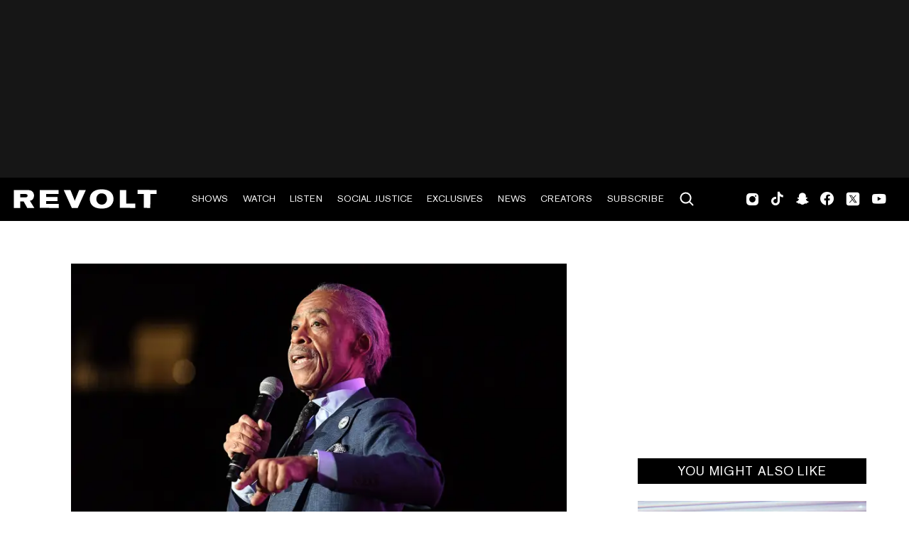

--- FILE ---
content_type: text/html; charset=utf-8
request_url: https://www.revolt.tv/article/2018-04-26/96693/al-sharpton-on-meek-mills-prison-release-the-issue-was-bigger-than-him
body_size: 2816
content:
<!DOCTYPE html>
<html>
  <head>
    <title>Al Sharpton on Meek Mill's prison release: "the issue was bigger than him"</title>
    <link rel="canonical" href="https://www.revolt.tv/article/2018-04-26/96693/al-sharpton-on-meek-mills-prison-release-the-issue-was-bigger-than-him">
    <meta name="description" content="&#x22;If you keep fighting, you can win,&#x22; Al Sharpton told REVOLT TV in a meeting to discuss Meek Mill&#x27;s recent release from prison on bail.">
    <meta property="og:title" content="Al Sharpton on Meek Mill&#x27;s prison release: &#x22;the issue was bigger than him&#x22;">
    <meta property="og:description" content="&#x22;If you keep fighting, you can win,&#x22; Al Sharpton told REVOLT TV in a meeting to discuss Meek Mill&#x27;s recent release from prison on bail.">
    <meta property="og:url" content="https://www.revolt.tv/article/2018-04-26/96693/al-sharpton-on-meek-mills-prison-release-the-issue-was-bigger-than-him">
    <meta property="og:image" content="https://www.revolt.tv/article/2018-04-26/96693/media_1b8f7a833e14fdaef509ed45a829131158e8c2614.jpeg?width=1200&#x26;format=pjpg&#x26;optimize=medium">
    <meta property="og:image:secure_url" content="https://www.revolt.tv/article/2018-04-26/96693/media_1b8f7a833e14fdaef509ed45a829131158e8c2614.jpeg?width=1200&#x26;format=pjpg&#x26;optimize=medium">
    <meta property="og:image:alt" content="Al Sharpton">
    <meta property="article:tag" content="Meek Mill">
    <meta name="twitter:card" content="summary_large_image">
    <meta name="twitter:title" content="Al Sharpton on Meek Mill&#x27;s prison release: &#x22;the issue was bigger than him&#x22;">
    <meta name="twitter:description" content="&#x22;If you keep fighting, you can win,&#x22; Al Sharpton told REVOLT TV in a meeting to discuss Meek Mill&#x27;s recent release from prison on bail.">
    <meta name="twitter:image" content="https://www.revolt.tv/article/2018-04-26/96693/media_1b8f7a833e14fdaef509ed45a829131158e8c2614.jpeg?width=1200&#x26;format=pjpg&#x26;optimize=medium">
    <meta property="og:locale" content="en_US">
    <meta property="og:site_name" content="REVOLT">
    <meta property="og:type" content="article">
    <meta name="robots" content="index, follow">
    <meta name="template" content="article">
    <meta name="main-title" content="Al Sharpton on Meek Mill&#x27;s prison release: &#x22;the issue was bigger than him&#x22;">
    <meta name="dek" content="“If you keep fighting, you can win,” Al Sharpton told REVOLT TV in a meeting to discuss Meek Mill’s recent release from prison on bail.">
    <meta name="categories" content="Exclusives, Interest, News">
    <meta name="internal-tags" content="13k_drafts">
    <meta name="author" content="Shaheem Reid">
    <meta name="published_on" content="2018-04-26 04:13:40">
    <meta name="viewport" content="width=device-width, initial-scale=1">
    <link rel="stylesheet" type="text/css" href="https://htlbid.com/v3/revolt.tv/htlbid.css">
    <script src="/scripts/lib-franklin.js" type="module"></script>
    <script src="/scripts/utils.js" type="module"></script>
    <script src="/scripts/dom-helpers.js" type="module"></script>
    <script src="/components/label-list.js" type="module"></script>
    <script src="/scripts/scripts.js" type="module"></script>
    <script src="/scripts/opensearch-query-builder.js" type="module" async></script>
    <link rel="stylesheet" href="/styles/styles.css">
    <link rel="icon" href="/icons/revolt-r-logo-32x32.png" sizes="32x32">
    <link rel="icon" href="/icons/revolt-r-logo-192x192.png" sizes="192x192">
    <link rel="apple-touch-icon" href="/icons/revolt-r-logo-180x180.png">
    <meta name="msapplication-TileImage" content="/icons/revolt-r-logo-270x270.png">
    <meta name="viewport" content="height=device-height, width=device-width, initial-scale=1.0, minimum-scale=1.0, target-densitydpi=device-dpi"><!-- Google tag (gtag.js) -->
    <script async src="https://www.googletagmanager.com/gtag/js?id=G-1TTCGEWPDD"></script>
    <script>
  window.dataLayer = window.dataLayer || [];
  function gtag(){dataLayer.push(arguments);}
  gtag('js', new Date());

  gtag('config', 'G-1TTCGEWPDD');
</script>
  </head>
  <body>
    <header></header>
    <main>
      <div>
        <div class="featured-image">
          <div>
            <div>Image</div>
            <div>
              <picture>
                <source type="image/webp" srcset="./media_1863fe1fbe9f1314c127531fa3e2449a16f3dbb1b.jpeg?width=2000&#x26;format=webply&#x26;optimize=medium" media="(min-width: 600px)">
                <source type="image/webp" srcset="./media_1863fe1fbe9f1314c127531fa3e2449a16f3dbb1b.jpeg?width=750&#x26;format=webply&#x26;optimize=medium">
                <source type="image/jpeg" srcset="./media_1863fe1fbe9f1314c127531fa3e2449a16f3dbb1b.jpeg?width=2000&#x26;format=jpeg&#x26;optimize=medium" media="(min-width: 600px)">
                <img loading="lazy" alt="Al Sharpton" src="./media_1863fe1fbe9f1314c127531fa3e2449a16f3dbb1b.jpeg?width=750&#x26;format=jpeg&#x26;optimize=medium" width="1920" height="1080">
              </picture>
            </div>
          </div>
          <div>
            <div>Image Credit</div>
            <div>Paras Griffin / WireImage via Getty Images</div>
          </div>
          <div>
            <div>Image Alt</div>
            <div>Al Sharpton</div>
          </div>
        </div>
        <p>Yesterday (April 24), Reverend Al Sharpton was alerted early in the morning that Meek Mill should be getting out of prison. But the iconic civil rights leader didn’t get his hopes up too high. The Reverend said he had been monitoring the news all day to see If Meek would indeed be coming home.</p>
        <p>“When you’ve been in enough of these cases, you don’t believe it until you see them walk out the door,” Sharpton said today in the offices of his National Action Network. “When I saw the video of him headed out and headed to the helicopter, I knew we were good.”</p>
        <p>Meek Mill was released from State Correctional Institution Chester in Philadelphia this week after serving five months of a two to four-year sentence for parole violation. While incarcerated, people of influence such as Sharpton, Rick Ross, JAY-Z and Beyonce, Philadelphia Eagles Owner Jeffrey Laurie, New England Patriots Owner Robert Kraft, basketball legend Julius Irving, Kevin Hart and Philadelphia 76ers Owner Michael Rubin visited Meek and publicly spoken out on his Meek’s behalf. Athletes, rappers, fans all joined in for the #FreeMeek cause.</p>
        <p>When the superstar MC left prison and went straight to the Wells Fargo Center to support the 76ers as they eliminated the Miami Heat in the NBA playoffs yesterday evening, it made national news. Not just hip-hop news, not just sporting news, but national news across the country.</p>
        <p>“Because of the issue of how we are discriminated against as blacks in the parole and probation areas,” Sharpton explained of the widespread interest in Meek’s case. “He started talking about it from jail. When I went to see him in November, that’s all he talked about. I spent an hour talking to him in jail. We came back and I did a rally with his mother and lawyer at University of Pennsylvania. The issue was bigger than him and he helped make it bigger because he kept talking about the issue. People weighed in on it.</p>
        <p>“This was a civil rights issues” Sharpton added. “This is just not about Roc Nation and an artist, this is about this brother that stood up and said ‘y’all make me a symbol for everybody.’ If we can do that with him, we can do that with the tens of thousands of other young black people, particularly young black men who are getting parole violations on nothing.”</p>
        <p>On Wednesday night during his interview on Dateline NBC, Meek said it was time to retire the hashtag #FreeMeek and start galvanizing towards #JusticeReform.</p>
        <p>“That’s exactly what we need to do and and that’s the attitude he had when he was in jail,” Sharpton agreed. “He realizes he has significant role to play. God knows his music career is a focus of his. But he has a wider mission and I think from what he said on Facebook yesterday and what she’s saying in Interviews, I think he’s gonna step up and play that role.</p>
        <p>“My expectations are that he’s going to be a symbol of those people in our community that became different people,” The Reverend continued. “He said to me in jail, ‘Reverend, I did wrong when I was a kid. That was 10 years ago. But I’m an example that you can grow and change. I have people on payroll. I hire people. I take care of my mother. Take care of my kid.’ I think he can be an example. When I was growing up, James Brown had been to jail as a kid. That was an example. I think Meek can be a powerful force.”</p>
      </div>
    </main>
    <footer></footer>
  </body>
</html>


--- FILE ---
content_type: text/javascript
request_url: https://cdn-ext.spiny.ai/lib/pa/tags/v1.7.13/sovereign/revolt/default/or.min.js
body_size: 65154
content:
(self.webpackChunkpandora=self.webpackChunkpandora||[]).push([[676],{43930:function(n,e,t){var r=s;!function(n){for(var e=s,t=n();;)try{if(239643===-parseInt(e(304))/1*(parseInt(e(305))/2)+parseInt(e(296))/3+parseInt(e(316))/4*(parseInt(e(309))/5)+-parseInt(e(317))/6*(parseInt(e(314))/7)+parseInt(e(307))/8*(parseInt(e(301))/9)+-parseInt(e(313))/10+-parseInt(e(306))/11*(parseInt(e(300))/12))break;t.push(t.shift())}catch(n){t.push(t.shift())}}(u);var a,i=(a=!0,function(n,e){var t=a?function(){if(e){var t=e[s(298)](n,arguments);return e=null,t}}:function(){};return a=!1,t}),o=i(this,(function(){var n=s;return o.toString()[n(315)](n(303)).toString()[n(310)](o)[n(315)](n(303))}));function u(){var n=["212843OpJyZN","2EgBSPF","358919MTteeL","1240UxLAzi","orionGlobal","2120uiQaqo","constructor","install","moduleManager","1222860qjzYGi","49rcCoAF","search","2348MgsfnN","58170ftsEck","1318020ewDEic","defineProperty","apply","withModule","168IQxaqr","23877mkftmG","uninstall","(((.+)+)+)+$"];return(u=function(){return n})()}function s(n,e){var t=u();return s=function(n,e){return t[n-=296]},s(n,e)}o(),Object[r(297)](e,"__esModule",{value:!0}),e[r(299)]=e[r(302)]=e[r(312)]=e[r(311)]=void 0;var l=t(52727),c=t(23076),f=e[r(312)]=l.modManager;c[r(308)].expose({modules:function(){return f.modules}},{valueAsGetter:!0});e.install=f.install,e[r(299)]=f.withModule,e[r(302)]=f[r(302)]},23076:(n,e,t)=>{"use strict";var r=a;function a(n,e){var t=i();return(a=function(n,e){return t[n-=402]})(n,e)}function i(){var n=["6gBIOTA","10876602WAgvBv","3386824oBboia","search","5747940TCItgt","625792hlxFhv","3UrJQOy","(((.+)+)+)+$","toString","15102328fFTWOO","9ouyBuD","23826vqjQZH","__esModule","defineProperty","apply","12366000lrvsRB","2261ghjvsc"];return(i=function(){return n})()}!function(n){for(var e=a,t=n();;)try{if(971894===-parseInt(e(417))/1*(parseInt(e(405))/2)+-parseInt(e(406))/3*(-parseInt(e(402))/4)+parseInt(e(404))/5+parseInt(e(411))/6*(-parseInt(e(416))/7)+parseInt(e(409))/8*(parseInt(e(410))/9)+parseInt(e(415))/10+-parseInt(e(418))/11)break;t.push(t.shift())}catch(n){t.push(t.shift())}}(i),Object[r(413)](e,"__esModule",{value:!0}),e.orionGlobal=void 0;var o=function(n){var e=r,t=(i=!0,function(n,e){var t=i?function(){if(e){var t=e[a(414)](n,arguments);return e=null,t}}:function(){};return i=!1,t})(this,(function(){var n=a;return t[n(408)]()[n(403)](n(407))[n(408)]().constructor(t)[n(403)](n(407))}));var i;return t(),n&&n[e(412)]?n:{default:n}}(t(63511));e.orionGlobal=(0,o.default)("orion")},22927:(n,e,t)=>{"use strict";var r=a;function a(n,e){var t=i();return(a=function(n,e){return t[n-=335]})(n,e)}function i(){var n=["3401792mcfEpa","epochVersion","498bwzhpI","defineProperty","toString","registerElement","version","once","default","2LAZohE","createOrion","search","16730iJJaKQ","apply","609763BWzKDP","status","(((.+)+)+)+$","safeInit","orionGlobal","cancel","events","2924428Fozbdy","expose","__esModule","4220916hyAjtO","26579079eyuNcT","constructor","trackMessageEvent","meta","2299971OLywCR"];return(i=function(){return n})()}!function(n){for(var e=a,t=n();;)try{if(759300===parseInt(e(340))/1*(parseInt(e(335))/2)+-parseInt(e(355))/3+-parseInt(e(347))/4+-parseInt(e(338))/5*(parseInt(e(358))/6)+-parseInt(e(350))/7+-parseInt(e(356))/8+parseInt(e(351))/9)break;t.push(t.shift())}catch(n){t.push(t.shift())}}(i),Object[r(359)](e,r(349),{value:!0}),Object[r(359)](e,r(336),{enumerable:!0,get:function(){return o[r(364)]}}),e.orion=void 0;var o=function(n){var e=r,t=(i=!0,function(n,e){var t=i?function(){if(e){var t=e[a(339)](n,arguments);return e=null,t}}:function(){};return i=!1,t})(this,(function(){var n=a;return t[n(360)]()[n(337)](n(342))[n(360)]()[n(352)](t)[n(337)](n(342))}));var i;return t(),n&&n[e(349)]?n:{default:n}}(t(25362)),u=t(40912),s=t(23076);var l=e.orion=(0,o[r(364)])();s[r(344)][r(348)]({init:l[r(343)],newPageView:l.newPageView,registerElement:l[r(361)],trackMessage:l[r(353)],trackMessageEvent:l[r(353)],on:u[r(346)].on,once:u[r(346)][r(363)],cancel:u[r(346)][r(345)]}),s.orionGlobal[r(348)]({status:function(){return l[r(341)]},version:function(){return l[r(362)]},epochVersion:function(){return l[r(357)]},meta:function(){return l[r(354)]}},{readonly:!0,freezeValue:!0})},25362:(n,e,t)=>{"use strict";function r(n,e){var t=i();return(r=function(n,e){return t[n-=145]})(n,e)}var a=r;function i(){var n=["v1.7.13","config","dispatchCollection","queued","Registering New Page View","disableInitialPageView","pageView","pandora.meta","INITIALIZED","1753907399457","dispatchInterval","unknown","defaults","setConfigPublic","404702EvtzZA","terminated","source","info","meta","61025QEcISh","log","__spreadArray","toString","default","domWindow","apply","dispatchedEvents","Dispatching ","Queuing ",") event","1112262JrkKJe","927486fRVHaJ","version","emit","data","logger","setConfig",".dispatched","keys","hasOwnProperty","beforeNewPageView","925084BOKcEg","revolt","__esModule","dispatched","queuedEvents","getConfig","push","addEventListener","pandora.meta.versionParsed","sync","75156mCxdFX","__read","hook","setContext","LOADED","bindToWindow","length","reduce","call","message","epochVersion","enabled"," events","102IlgtTx","(((.+)+)+)+$","prototype","run","expose","search","defineProperty","events","fb035e947c0148018bf2a3dd8cd658f4d2259243\n"," (source=","sovereign","constructor","Loading v1.7.13","map","3018160UleGeU","event","concat","OrionStatus",".queued"];return(i=function(){return n})()}!function(n){for(var e=r,t=n();;)try{if(210646===-parseInt(e(147))/1+parseInt(e(184))/2+-parseInt(e(163))/3+parseInt(e(174))/4+-parseInt(e(152))/5*(-parseInt(e(197))/6)+parseInt(e(164))/7+parseInt(e(211))/8)break;t.push(t.shift())}catch(n){t.push(t.shift())}}(i),Object[a(203)](e,"__esModule",{value:!0}),e[a(156)]=function(){var n=a,e=u[n(214)].DEFINED,t={},i=!1,b=(0,f[n(186)])(n(183),(function(n){return!i&&(i=!0),n})),S=(0,f.hook)(n(183),(function(e,t){var r=n;return s[r(168)][r(153)](r(220),e),d.events.emit(r(173)),P(r(222),(null==e?void 0:e[r(167)])||{},(null==e?void 0:e[r(151)])||{source:r(227)}),d[r(204)][r(166)](r(222)),e})),E=(0,f[n(186)])(n(183),(function(a,c){var f,p=n;(0,l[p(146)])(a),s.logger[p(153)]("Initializing Orion",a,(0,l[p(179)])()),e=u[p(214)].INITIALIZED,(0,l[(f=n)(179)])(f(204),(function(n){var e,a,i,u,s=function(s){var l=r;if(Object[l(199)][l(172)][l(192)](n,s)&&(!t[s]||!(0,v[l(156)])(n[s],(null===(e=t[s])||void 0===e?void 0:e.config)||{})))if(t[s]?t[s][l(226)]&&(null===(a=n[s])||void 0===a?void 0:a[l(226)])!==(null===(u=null===(i=t[s])||void 0===i?void 0:i[l(217)])||void 0===u?void 0:u[l(226)])&&(clearInterval(t[s][l(226)]),t[s][l(226)]=void 0):t[s]={queuedEvents:[],dispatchedEvents:[],config:n[s]},t[s][l(226)])t[s].config=n[s];else{var c=n[s][l(226)];t[s].dispatchInterval=setInterval((function(){var n=l,e=t[s][n(178)];e[n(190)]>0&&(T(e[n(210)](_)),t[s][n(159)]=(0,o[n(154)])((0,o[n(154)])([],(0,o.__read)(t[s].dispatchedEvents),!1),(0,o[n(185)])(e),!1),t[s].queuedEvents=[])}),c)}};for(var l in n)s(l)})),d[p(204)][p(166)]("initialize"),!(0,l.getConfig)(p(221))&&S(void 0,c),!i&&(0,m[p(157)])()[p(181)](p(193),b)}));var _=(0,f[n(186)])("sync",(function(n){return n})),w=(0,f[n(186)])(n(183),(function(e){var r,a,i=n;if(!(null===(a=null===(r=t[e[i(212)]])||void 0===r?void 0:r[i(217)])||void 0===a?void 0:a[i(145)]))return e;var o=t[e.event][i(217)][i(145)];return(0,p[i(156)])({},e,o)})),P=(0,f.hook)(n(183),(function(e,r,a){var i,o=n;void 0===a&&(a={source:o(227)});var u,l=w({event:e,data:r,meta:a});return t[e]&&(u=t[e][o(217)]),d.events[o(166)](e,l,u),((null==u?void 0:u[o(195)])||void 0===(null==u?void 0:u.enabled))&&((null==u?void 0:u.dispatchInterval)?(d[o(204)][o(166)](["".concat(e,o(215)),o(219)],l),s[o(168)].info(o(161)[o(213)](e,o(206))[o(213)](null===(i=null==l?void 0:l.meta)||void 0===i?void 0:i[o(149)],o(162)),l),t[e][o(178)][o(180)](l)):T([_(l)])),l})),T=(0,f[n(186)])("sync",(function(e){var t=n;if(d.events.emit(t(218),e),s[t(168)][t(150)](t(160)[t(213)](e[t(190)],t(196)),e),e[t(190)]>0)for(var r=0;r<e.length;r++){var a=e[r];d[t(204)][t(166)]([""[t(213)](a[t(212)],t(170)),t(177)],a)}return e}));var O=(0,f[n(186)])(n(183),(function(){var e=n;for(var r in s.logger.info("Performing Graceful shutdown, dispatching remaining events",Object[e(171)](t)[e(191)]((function(n,r){var a=e;return n+t[r][a(178)][a(190)]}),0)),t)if(Object[e(199)][e(172)].call(t,r)){var a=t[r][e(178)];a.length>0&&(T(a[e(210)](_)),t[r].dispatchedEvents=(0,o.__spreadArray)((0,o[e(154)])([],(0,o[e(185)])(t[r][e(159)]),!1),(0,o.__read)(a),!1),t[r][e(178)]=[])}d[e(204)][e(166)]("shutdown")}));return{load:(0,f[n(186)])(n(183),(function(t){var r=n;s[r(168)][r(153)](r(209),t);var a={build:"default",site:r(175),org:"sovereign",version:r(216),epochVersion:parseInt("1753907399444"),commit:r(205)};return c.orionGlobal[r(201)]({version:a[r(165)],epochVersion:a[r(194)],meta:a}),(0,g.setContext)(r(223),a),(0,g[r(187)])(r(182),(0,h[r(156)])(a[r(165)])),(0,l[r(169)])(t),c.orionGlobal[r(189)](),y[r(156)].on(r(148),O),e=u[r(214)].LOADED,I[r(156)][r(200)]()})),init:E,safeInit:function t(r,a){var i=n;e===u[i(214)][i(224)]?((0,l.setConfigPublic)(r),!(0,l.getConfig)("disableInitialPageView")&&S(void 0,a)):e===u[i(214)][i(188)]?E(r,a):e===u[i(214)].DEFINED&&I[i(156)][i(180)]((function(){return t(r,a)}))},registerElement:(0,f[n(186)])("sync",(function(n,e,t){return n})),applyContexts:_,applyDefaults:w,newPageView:S,enqueue:P,dispatch:T,gracefulShutdown:O,trackMessageEvent:b,queue:I[n(156)],get status(){return e},version:"v1.7.13",epochVersion:parseInt("1753907399457"),meta:{build:n(156),site:"revolt",org:n(207),version:n(216),epochVersion:parseInt(n(225)),commit:n(205)}}},t(54913),t(88647);var o=t(31635),u=t(31118),s=t(72077),l=t(21762),c=t(23076),f=t(2366),d=t(40912),p=b(t(74354)),v=b(t(2404)),I=b(t(61310)),g=t(5195),h=b(t(78074)),y=b(t(66152)),m=t(49579);function b(n){var e,t=a,i=(e=!0,function(n,t){var a=e?function(){if(t){var e=t[r(158)](n,arguments);return t=null,e}}:function(){};return e=!1,a}),o=i(this,(function(){var n=r;return o[n(155)]()[n(202)](n(198)).toString()[n(208)](o).search(n(198))}));return o(),n&&n[t(176)]?n:{default:n}}},31118:(n,e)=>{"use strict";function t(){var n=["apply","1244468VbHLMX","536PKtVLJ","__esModule","119541AxATRw","427080YBLYOj","22893NYxpxr","83817VnTvUc","7932duWCLV","70qNzGBG","(((.+)+)+)+$","INITIALIZED","toString","50hKOLzL","OrionStatus","defined","3WQBUTT","1684012KikTuW","constructor","initialized","LOADED","10KWoOgc","1319390HKrDbL"];return(t=function(){return n})()}var r,a=i;function i(n,e){var r=t();return(i=function(n,e){return r[n-=410]})(n,e)}!function(n){for(var e=i,t=n();;)try{if(404310===-parseInt(e(425))/1+-parseInt(e(420))/2*(-parseInt(e(414))/3)+parseInt(e(422))/4*(-parseInt(e(419))/5)+parseInt(e(426))/6*(parseInt(e(430))/7)+-parseInt(e(423))/8*(parseInt(e(428))/9)+parseInt(e(411))/10*(-parseInt(e(415))/11)+-parseInt(e(429))/12*(-parseInt(e(427))/13))break;t.push(t.shift())}catch(n){t.push(t.shift())}}(t),Object.defineProperty(e,a(424),{value:!0}),e[a(412)]=void 0,function(n){var e,t=a,r=(e=!0,function(n,t){var r=e?function(){if(t){var e=t[i(421)](n,arguments);return t=null,e}}:function(){};return e=!1,r}),o=r(this,(function(){var n=i;return o[n(410)]().search("(((.+)+)+)+$")[n(410)]()[n(416)](o).search(n(431))}));o(),n.DEFINED=t(413),n[t(418)]="loaded",n[t(432)]=t(417)}(r||(e[a(412)]=r={}))},60518:(n,e)=>{"use strict";function t(n,e){var r=i();return(t=function(n,e){return r[n-=340]})(n,e)}var r,a=t;function i(){var n=["USER_SESSION_START_TS","page.canonical","4OONier","201910chtRrr","2616168NZesBa","user.sessionDepth","6iKBYLA","PAGE_CANONICAL","USER_SESSION_START_URL","7qXEbdC","constructor","search","8485672wwEFoH","page.foiy","(((.+)+)+)+$","7369947MuRsDr","__esModule","defineProperty","USER_SESSION_UTM","toString","FOOTER_OF_INTERNET_Y_TOP","page.title","user.sessionStartUrl","570ppgAjh","user.sessionUtm","PAGE_TITLE","apply","761368hnTFSM","274417tdiYHA","147798UbsHyt","PAGE_TYPE","ContextKey"];return(i=function(){return n})()}!function(n){for(var e=t,r=n();;)try{if(654589===parseInt(e(350))/1+parseInt(e(348))/2*(-parseInt(e(359))/3)+-parseInt(e(355))/4*(-parseInt(e(356))/5)+-parseInt(e(357))/6+-parseInt(e(362))/7*(-parseInt(e(365))/8)+-parseInt(e(368))/9+parseInt(e(344))/10*(parseInt(e(349))/11))break;r.push(r.shift())}catch(n){r.push(r.shift())}}(i),Object[a(370)](e,a(369),{value:!0}),e.ContextKey=void 0,function(n){var e,r=a,i=(e=!0,function(n,r){var a=e?function(){if(r){var e=r[t(347)](n,arguments);return r=null,e}}:function(){};return e=!1,a}),o=i(this,(function(){var n=t;return o.toString()[n(364)](n(367))[n(340)]()[n(363)](o)[n(364)](n(367))}));o(),n[r(346)]=r(342),n[r(360)]=r(354),n.USER_SESSION_DEPTH=r(358),n[r(341)]=r(366),n[r(351)]="page.pageType",n[r(353)]="user.sessionStartTimestamp",n[r(361)]=r(343),n[r(371)]=r(345)}(r||(e[a(352)]=r={}))},68210:(n,e)=>{"use strict";var t,r=a;function a(n,e){var t=i();return(a=function(n,e){return t[n-=493]})(n,e)}function i(){var n=["(((.+)+)+)+$","18WmuaqG","324579AuBAfK","8pGqsmh","toString","5ucwDin","SPINY_SESSION_DEPTH","6930737euKbHm","338929ZJYcBu","2834220VcusrU","__spiny_session_depth","4450938OgzVgt","2CIhZbk","4276027rmCVMd","search","defineProperty","1428012Pxezcp","CookiesKey","__esModule","constructor","apply"];return(i=function(){return n})()}!function(n){for(var e=a,t=n();;)try{if(393554===parseInt(e(509))/1+parseInt(e(513))/2*(-parseInt(e(503))/3)+-parseInt(e(496))/4*(-parseInt(e(506))/5)+-parseInt(e(512))/6+-parseInt(e(493))/7*(-parseInt(e(504))/8)+-parseInt(e(502))/9*(-parseInt(e(510))/10)+-parseInt(e(508))/11)break;t.push(t.shift())}catch(n){t.push(t.shift())}}(i),Object[r(495)](e,r(498),{value:!0}),e[r(497)]=void 0,function(n){var e,t=r,i=(e=!0,function(n,t){var r=e?function(){if(t){var e=t[a(500)](n,arguments);return t=null,e}}:function(){};return e=!1,r}),o=i(this,(function(){var n=a;return o.toString()[n(494)](n(501))[n(505)]()[n(499)](o)[n(494)](n(501))}));o(),n.SPINY_REF="__spiny_ref",n[t(507)]=t(511)}(t||(e[r(497)]=t={}))},67337:function(n,e,t){var r=u;!function(n){for(var e=u,t=n();;)try{if(895585===-parseInt(e(331))/1*(parseInt(e(336))/2)+parseInt(e(342))/3+-parseInt(e(325))/4*(parseInt(e(338))/5)+-parseInt(e(337))/6*(parseInt(e(332))/7)+-parseInt(e(333))/8+parseInt(e(334))/9*(-parseInt(e(328))/10)+-parseInt(e(343))/11*(-parseInt(e(327))/12))break;t.push(t.shift())}catch(n){t.push(t.shift())}}(l);var a,i=(a=!0,function(n,e){var t=a?function(){if(e){var t=e.apply(n,arguments);return e=null,t}}:function(){};return a=!1,t}),o=i(this,(function(){var n=u;return o.toString()[n(330)](n(329))[n(340)]().constructor(o)[n(330)](n(329))}));function u(n,e){var t=l();return u=function(n,e){return t[n-=324]},u(n,e)}o(),t(88647),Object[r(341)](e,r(326),{value:!0});var s=t(60518);function l(){var n=["171997EJKRTM","9153008ufOkbb","10763190AjRLFi","default","145962eqVZiG","378FqyUQx","953380PwCMWf","keys","toString","defineProperty","5259435zyuHsD","22zPTLFP","forEach","12iAVMgs","__esModule","23804292IluDeb","10lKhxWt","(((.+)+)+)+$","search","5LqTjnM"];return(l=function(){return n})()}Object[r(339)](s).forEach((function(n){n!==r(335)&&"__esModule"!==n&&(n in e&&e[n]===s[n]||Object.defineProperty(e,n,{enumerable:!0,get:function(){return s[n]}}))}));var c=t(68210);Object[r(339)](c)[r(324)]((function(n){var t=r;n!==t(335)&&n!==t(326)&&(n in e&&e[n]===c[n]||Object.defineProperty(e,n,{enumerable:!0,get:function(){return c[n]}}))}))},68478:function(n,e,t){var r=s;!function(n){for(var e=s,t=n();;)try{if(939592===-parseInt(e(172))/1+parseInt(e(171))/2+parseInt(e(177))/3*(-parseInt(e(179))/4)+-parseInt(e(175))/5+-parseInt(e(173))/6+-parseInt(e(174))/7*(-parseInt(e(169))/8)+parseInt(e(168))/9)break;t.push(t.shift())}catch(n){t.push(t.shift())}}(u);var a,i=(a=!0,function(n,e){var t=a?function(){if(e){var t=e[s(178)](n,arguments);return e=null,t}}:function(){};return a=!1,t}),o=i(this,(function(){var n=s;return o[n(176)]()[n(181)]("(((.+)+)+)+$")[n(176)]().constructor(o).search("(((.+)+)+)+$")}));function u(){var n=["apply","1695796CSMFSl","1753907399687","search","defineProperty","v1.7.13","28420263SbNPYw","17104RHuSIQ","default","2655486jSeaiT","1763719mMKEsP","5394834kUWwal","3493CnqAqU","1270830okYsqK","toString","12OPYmEn"];return(u=function(){return n})()}function s(n,e){var t=u();return s=function(n,e){return t[n-=166]},s(n,e)}o(),Object[r(166)](e,"__esModule",{value:!0}),e[r(170)]=function(n){var e=r;return void 0===n&&(n={}),(0,l.createListenerObject)({version:e(167),epochVersion:parseInt(e(180))},n)};var l=t(85680)},21762:(n,e,t)=>{"use strict";var r=i;function a(n){var e=i;return(a=e(363)==typeof Symbol&&e(369)==typeof Symbol[e(372)]?function(n){return typeof n}:function(n){var t=e;return n&&"function"==typeof Symbol&&n[t(362)]===Symbol&&n!==Symbol.prototype?t(369):typeof n})(n)}function i(n,e){var t=l();return(i=function(n,e){return t[n-=349]})(n,e)}!function(n){for(var e=i,t=n();;)try{if(355577===parseInt(e(353))/1*(-parseInt(e(366))/2)+parseInt(e(381))/3*(-parseInt(e(370))/4)+-parseInt(e(376))/5*(parseInt(e(364))/6)+-parseInt(e(349))/7+-parseInt(e(373))/8+-parseInt(e(350))/9*(-parseInt(e(378))/10)+parseInt(e(355))/11)break;t.push(t.shift())}catch(n){t.push(t.shift())}}(l),t(79397),t(82975),t(17482),t(95165),t(35890),t(22642),t(99650),Object[r(351)](e,r(380),{value:!0}),Object.defineProperty(e,r(352),{enumerable:!0,get:function(){return s[r(377)]}}),Object[r(351)](e,r(367),{enumerable:!0,get:function(){return u.default}}),Object[r(351)](e,"getConfig",{enumerable:!0,get:function(){return s[r(361)]}}),Object[r(351)](e,r(356),{enumerable:!0,get:function(){return s[r(356)]}}),Object[r(351)](e,r(368),{enumerable:!0,get:function(){return s.setConfigPublic}});var o,u=(o=t(68478))&&o.__esModule?o:{default:o},s=function(n,e){var t=r,o=(u=!0,function(n,e){var t=u?function(){if(e){var t=e[i(354)](n,arguments);return e=null,t}}:function(){};return u=!1,t})(this,(function(){var n=i;return o[n(382)]()[n(359)](n(357))[n(382)]().constructor(o)[n(359)]("(((.+)+)+)+$")}));var u;if(o(),!e&&n&&n[t(380)])return n;if(null===n||t(365)!=a(n)&&t(363)!=typeof n)return{default:n};var s=c(e);if(s&&s[t(379)](n))return s[t(360)](n);var l={__proto__:null},f=Object.defineProperty&&Object[t(371)];for(var d in n)if("default"!==d&&{}[t(375)][t(358)](n,d)){var p=f?Object[t(371)](n,d):null;p&&(p[t(360)]||p[t(374)])?Object[t(351)](l,d,p):l[d]=n[d]}return l[t(377)]=n,s&&s.set(n,l),l}(t(82379));function l(){var n=["4132540trnLTM","has","__esModule","3147TLmqCG","toString","1442679tsUahQ","9OiZxiA","defineProperty","config","98299IVsmcm","apply","14732949cQemtZ","setConfig","(((.+)+)+)+$","call","search","get","getConfig","constructor","function","48SLtOWC","object","2wUvjvM","createConfig","setConfigPublic","symbol","2012kwSSTh","getOwnPropertyDescriptor","iterator","681800TnRMnW","set","hasOwnProperty","299855jTJwPQ","default"];return(l=function(){return n})()}function c(n){if(r(363)!=typeof WeakMap)return null;var e=new WeakMap,t=new WeakMap;return(c=function(n){return n?t:e})(n)}},82379:(n,e,t)=>{"use strict";var r=a;function a(n,e){var t=o();return(a=function(n,e){return t[n-=270]})(n,e)}!function(n){for(var e=a,t=n();;)try{if(243102===parseInt(e(286))/1*(-parseInt(e(282))/2)+-parseInt(e(284))/3+parseInt(e(281))/4*(-parseInt(e(291))/5)+parseInt(e(287))/6+-parseInt(e(270))/7+-parseInt(e(285))/8*(-parseInt(e(292))/9)+parseInt(e(272))/10*(parseInt(e(290))/11))break;t.push(t.shift())}catch(n){t.push(t.shift())}}(o),Object.defineProperty(e,r(283),{value:!0}),e[r(280)]=e[r(293)]=e[r(277)]=e[r(273)]=void 0;var i=t(23076);function o(){var n=["273504VvVmet","228392oYQVWB","1utShpM","1105092PcieeZ","toString","(((.+)+)+)+$","153593PhKuqb","1492035EfHsTK","27psienT","setConfig","3302376MXtKFK","get","740KKQbeK","default","set","search","apply","getConfig","orionGlobal","setWithRestrictions","setConfigPublic","4qInuPc","397292BoGZFf","__esModule"];return(o=function(){return n})()}var u=(0,function(n){var e=r,t=(i=!0,function(n,e){var t=i?function(){if(e){var t=e[a(276)](n,arguments);return e=null,t}}:function(){};return i=!1,t})(this,(function(){var n=a;return t.toString()[n(275)](n(289))[n(288)]().constructor(t)[n(275)](n(289))}));var i;return t(),n&&n[e(283)]?n:{default:n}}(t(68478))[r(273)])(),s=e[r(277)]=u[r(271)];e.setConfig=u[r(274)],e.setConfigPublic=u[r(279)];i[r(278)].expose({setConfig:u[r(279)],getConfig:s});e.default=u},74720:(n,e,t)=>{"use strict";var r=i;function a(){var n=["hasOwnProperty","function","promotionStub","logger","getCurrentUrl","toUpperCase","Unable to cast to unknown type","subscriptionStub","constructor","Attempted to set context value `subscriptions` with a duplicate promotion id. Ignoring.","prototype","Could not parse actualPrice","find","stringify","isArray","string","trim","packages","boolean","length","object","58375dwbVhS","createListenerObject","page.categories","defineProperty","ContextKey","1002yqeSiL","price","packageStub","transform","promotions","push","Updated subscription","subscriptions","atVerbosity","page.wordCount","document","runSync","concat","channel","page.title","Dynamic context properties applied for ","Attempted to set context value `subscriptions` without a planId. Ignoring.","PAGE_CANONICAL","setWithRestrictions","actualPrice","Attempted to set context value `subscriptions` without a package id. Ignoring.","__read","cast","315mIVgVX","319clwJSU","default","Could not parse numeric value ","name","USD","Attempted to set context value `subscriptions` without a promotion id. Ignoring.","search","createContext","spiny","path","124ksdadc","domWindow","network.domain","undefined","696564UCvcfJ","__spreadArray","value","getRulesByHook","Attempted to set context value `subscriptions` with a duplicate planId. Ignoring.","null","enabled","page.datePosted","info","93180xYOQpi","result","set","every","location","subscription","Attempted to set context value `subscription` without a planId. Ignoring.","map","get","filter","5620680GltOAM","180xyLOph","orion","OrionStatus","slug","pathname","initialize","substring","number","__esModule","error","page.keywords","ruleResults","warn","planId","page.primaryCategory","21pIjSYX","(((.+)+)+)+$","forceTimezone","beforeNewPageView","convertToNtzUtc","http","href","PAGE_TITLE","toString","currency","php","getConfig","status","590124ZDJWTw","wordpress","323577GBBMvU","call","indexOf","context","hostname","INITIALIZED","replace","reduce"];return(a=function(){return n})()}function i(n,e){var t=a();return(i=function(n,e){return t[n-=170]})(n,e)}!function(n){for(var e=i,t=n();;)try{if(390144===parseInt(e(208))/1+parseInt(e(170))/2*(parseInt(e(243))/3)+parseInt(e(204))/4*(parseInt(e(287))/5)+-parseInt(e(217))/6*(-parseInt(e(193))/7)+parseInt(e(227))/8+-parseInt(e(258))/9*(parseInt(e(228))/10)+parseInt(e(194))/11*(-parseInt(e(256))/12))break;t.push(t.shift())}catch(n){t.push(t.shift())}}(a),t(99650),t(82975),t(95165),t(35890),Object[r(290)](e,r(236),{value:!0}),e[r(201)]=function(n){var e,t,a,O=r;void 0===n&&(n={});var C=(0,s[O(288)])((0,v[O(195)])({},(null===(a=null===(t=null===(e=(0,u[O(205)])().spiny)||void 0===e?void 0:e[O(229)])||void 0===t?void 0:t.initData)||void 0===a?void 0:a[O(261)])||{},d.default),n);function A(){var n=O,e=/‘/g,t=/’/g;C[n(173)](n(184),(function(r){var a=n,i=r;return i=(i=i.replace(e,"'"))[a(264)](t,"'")}))}function R(n){var e=O;void 0===n&&(n=e(233));var t="orion.dynamicContext."[e(182)](n),r=(0,w[e(195)])(t,void 0,void 0,!0),a=P[e(195)][e(211)](t);if(a){var i=r[e(181)]({facts:C[e(225)](),rules:a}),o=i[e(218)],u=i[e(239)];f[e(269)][e(216)](e(185)[e(182)](n),{result:o,ruleResults:u})}}function j(n){var e=O;return k(n)===e(286)?(0,p[e(195)])(n)[e(220)](j):(0,g[e(195)])(n)||""===n||n===e(213)||n===e(207)||k(n)===e(286)&&(0,I.default)(n)||typeof n===e(281)&&""===n[e(282)]()||typeof n===e(235)&&isNaN(n)}function M(){var n=O;for(var e in d[n(195)])Object[n(276)].hasOwnProperty[n(259)](d[n(195)],e)&&C[n(173)](e,(function(e){var t=n;if(k(e)===t(286))for(var r in e){if(Object[t(276)][t(266)][t(259)](e,r))j(e[r])&&(e[r]=null)}else j(e)&&(e=null);return e}))}function x(){for(var n=O,e=function(n){return function(e){var t=i;if(typeof e===t(235))return e;if(typeof e===t(284))return e?1:0;if(typeof e===t(281)){var r=parseInt(e);return isNaN(r)?(f[t(269)][t(240)](t(196)[t(182)](n,"=")[t(182)](e)),null):r}return null}},t=["page.premium",n(179)],r=0;r<t[n(285)];r++){var a=t[r],o=e(a);C[n(173)](a,o)}}function N(){var n=O;C.transform(n(289),(function(e){var t=n;return e[t(224)]((function(n){var e=t;if(typeof n===e(281))return{name:n,id:null};var r=n;return{name:r[e(197)],id:typeof r.id===e(235)?r.id[e(251)]():r.id}}))})),C.transform(n(238),(function(e){var t=n;return e[t(224)]((function(n){var e=t;return"string"==typeof n?{name:n,id:null}:{name:n.name,id:typeof n.id===e(235)?n.id[e(251)]():n.id}}))})),C[n(173)](n(242),(function(e){var t=n;return typeof e===t(281)?{name:e,id:null}:{name:e[t(197)],id:typeof e.id===t(235)?e.id[t(251)]():e.id}}))}function L(){var n=O;C.get(n(222),(function(e){var t,r=n;if(e&&e.planId){var a=(null===(t=C[r(225)](r(177)))||void 0===t?void 0:t[r(278)]((function(n){var t=r;return n[t(241)]===e[t(241)]})))||{},i=(0,v[r(195)])(e,a||y[r(273)]),u=(C.get(r(177))||[])[r(226)]((function(n){var t=r;return n[t(241)]!==e[t(241)]}));C[r(219)](r(177),(0,o[r(209)])((0,o[r(209)])([],(0,o[r(191)])(u),!1),[i],!1)),f[r(269)][r(178)](4)[r(216)](r(176),{subscription:i})}else f[r(269)][r(240)](r(223))})),C[n(173)](n(177),(function(e){var t=n,r=e;!Array[t(280)](e)&&(r=[e]);for(var a={},i=0;i<r.length;i++){var o=(0,v[t(195)])(r[i],y.subscriptionStub);if(o.planId)if(a[o[t(241)]])f[t(269)][t(240)](t(212));else{if(o[t(174)]&&o[t(174)].length&&(o[t(174)]=(0,p[t(195)])(o[t(174)].reduce((function(n,e){var r=t,a=e;return a.id?n[a.id]?(f.logger.warn(r(275)),n):(n[a.id]=(0,v.default)(e,y[r(268)]),n):(f[r(269)][r(240)](r(199)),n)}),{}))),o[t(283)]&&o.packages[t(285)]&&(o.packages=(0,p[t(195)])(o[t(283)][t(265)]((function(n,e){var r=t,a=e;return a.id?n[a.id]?(f[r(269)][r(240)]("Attempted to set context value `subscriptions` with a duplicate package id. Ignoring."),n):(n[a.id]=(0,v[r(195)])(e,y[r(172)]),n):(f[r(269)].warn(r(190)),n)}),{}))),!o[t(171)]||o[t(252)]&&typeof o.price!==t(281))o[t(252)]&&(o[t(252)][t(285)]>3&&(o.currency=o[t(252)][t(234)](0,3)),o.currency=o[t(252)][t(271)]());else if("string"==typeof o[t(171)]){if(!(u=(0,h.default)(o[t(171)])))return f[t(269)][t(237)]("Could not parse price",{price:o[t(171)]}),null;o.currency=u[t(252)],o[t(171)]=u[t(210)]}else o.currency=o.currency||t(198);if(o[t(189)]&&typeof o.actualPrice===t(281))if("string"==typeof o[t(189)]){var u;if(!(u=(0,h[t(195)])(o[t(189)])))return f[t(269)][t(237)](t(277),{actualPrice:o.actualPrice}),null;o.currency=u[t(252)],o.actualPrice=u.value}else o.currency=o[t(252)]||"USD";else o[t(252)]&&(o[t(252)][t(285)]>3&&(o.currency=o[t(252)][t(234)](0,3)),o[t(252)]=o[t(252)][t(271)]());a[o.planId]=o}else f.logger.warn(t(186))}return(0,p[t(195)])(a)}))}function U(){var n=O;C[n(173)](n(183),(function(e){var t=n,r={hr1:null,hr2:null,hr3:null,hr4:null};if(typeof e===t(281)){var a=e.split("/");if(a[t(285)])for(var i=0;i<4;i++){var o=a[i];r["hr".concat(i+1)]=o?{slug:o}:null}return r}if(k(e)!==t(286)||Array.isArray(e)){if(k(e)===t(286)&&Array[t(280)](e))for(i=0;i<4;i++){s=e[i];r["hr"[t(182)](i+1)]=s,!s[t(231)]&&(f.logger.error("Channel object must have a slug property if specified as an object",s),r["hr".concat(i+1)]=null)}}else for(var u in e){var s;if(Object[t(276)].hasOwnProperty[t(259)](e,u))(s=e[u])?"string"==typeof s?r[u]={slug:s}:"object"===k(s)&&!Array[t(280)](s)&&(r[u]=s,!s[t(231)]&&(f.logger[t(237)]("Channel object must have a slug property if specified as an object",s),r[u]=null)):r[u]=null}return r}))}function D(){var n=O;C[n(173)](n(215),(function(e){var t=n;return e?(0,T[t(247)])(e,(0,l[t(254)])(t(245))):null}))}function V(){var n=O;C[n(173)]("page.dateModified",(function(e){var t=n;return e?(0,T.convertToNtzUtc)(e,(0,l[t(254)])(t(245))):null}))}function G(){var n,e=O;C[e(173)](e(206),(function(n){if(n){var e=q(n,!0);if(e)return e}}));var t=q(_[e(195)][e(270)]()||(null===(n=(0,u.domWindow)()[e(221)])||void 0===n?void 0:n[e(249)]));t&&C[e(219)](e(206),t)}function q(n,e){var t=O;if(void 0===e&&(e=!1),n){var r=new URL(0===n[t(260)](t(248))?n:"https://"[t(182)](n));if(r[t(262)]=r.hostname.replace("www.",""),e){var a=r[t(251)]()[t(264)](/http[s]*:\/\//gm,"");return a===""[t(182)](r[t(262)],"/")&&(a=a.replace(/\/$/,"")),a}return r[t(262)]}return null}function z(){var n=O;C.transform(m[n(291)][n(187)],(function(e){var t=n;if(typeof e===t(281))try{var r=new URL(e);return{url:r[t(249)],path:r.pathname,slug:"/"===r[t(232)]?"_":(0,c.default)(r[t(232)])}}catch(n){return void f.logger[t(237)]("Could not parse canonical URL",e,n)}else typeof e!==t(281)&&k(e)===t(286)&&(e.slug||""===e[t(231)]||"/"===e[t(203)]?!e.slug&&""!==e[t(231)]&&"/"===e[t(203)]&&(e[t(231)]="_"):e[t(231)]=(0,c[t(195)])(e[t(203)]));return e}))}function W(){var n=O,e=(0,l.getConfig)(n(192));if(!e)return function(){};var t=e[n(261)];if(e[n(214)]){var r=[],a=function(e){var a=n;if(Object.prototype[a(266)][a(259)](t,e)){var i=t[e],o=C[a(173)](e,(function(n){var e=a;if(k(n)===i)return n;switch(i){case e(281):return JSON[e(279)](n);case"number":if(typeof n===e(281))return parseInt(n);if(typeof n===e(284))return n?1:0;break;case e(284):if(typeof n===e(281))return"true"===n;if(typeof n===e(235))return 1===n;break;case e(286):if(typeof n===e(281))return JSON.parse(n);break;default:f[e(269)][e(240)](e(272))}}));r[a(175)](o)}};for(var i in t)a(i);return function(){for(var e=n,t=0;t<r[e(285)];t++){(0,r[t])()}}}return function(){}}return(0,l[O(254)])(O(261),(function(n){C[O(188)](n)})),function(){var n,e=O,t=(0,u.domWindow)()[e(202)];(null==t?void 0:t[e(257)])&&C[e(219)](e(257),t[e(257)]),(null==t?void 0:t[e(253)])&&C[e(219)]("php",t[e(253)]),!C[e(225)](m[e(291)][e(250)])&&C.set(m[e(291)].PAGE_TITLE,(null===(n=(0,u[e(205)])()[e(180)])||void 0===n?void 0:n.title)||null),M(),L(),z(),U(),G(),A(),V(),D(),x(),N(),E.events.on(e(246),(function(){R("newPageView")}));var r=function(){},a=function(){};r=(0,l[e(254)])(e(192),(function(){var n=e;a(),a=W(),b[n(229)][n(255)]===S[n(230)][n(263)]&&r()}))}(),C},t(68305),t(54913),t(70489),t(17482),t(78604),t(15144),t(39813),t(20341);var o=t(31635),u=t(49579),s=t(85680),l=t(21762),c=O(t(20249)),f=t(72077),d=O(t(33126)),p=O(t(35880)),v=O(t(74354)),I=O(t(62193)),g=O(t(69843)),h=O(t(53827)),y=t(87354),m=t(67337),b=t(22927),S=t(31118),E=t(40912),_=O(t(66152)),w=O(t(81158)),P=O(t(77526)),T=t(32007);function O(n){var e,t=(e=!0,function(n,t){var r=e?function(){if(t){var e=t.apply(n,arguments);return t=null,e}}:function(){};return e=!1,r}),r=t(this,(function(){var n=i;return r[n(251)]().search(n(244))[n(251)]()[n(274)](r)[n(200)](n(244))}));return r(),n&&n.__esModule?n:{default:n}}function k(n){var e=r;return(k=e(267)==typeof Symbol&&"symbol"==typeof Symbol.iterator?function(n){return typeof n}:function(n){return n&&e(267)==typeof Symbol&&n.constructor===Symbol&&n!==Symbol.prototype?"symbol":typeof n})(n)}},5195:function(n,e,t){var r=s;function a(){var n=["2872023QVLHDI","682340DcltCg","setWithRestrictions","createContext","109TEMfXW","get","set","6ABswxw","19980994Davcjz","4914297hDsBKD","search","getContext","207QUbgBI","orionGlobal","constructor","12652672JGKPmB","17142ypzRTg","defineProperty","toString","setContext","1087668aqvJGv","default","10iVQwNa","setContextPublic","(((.+)+)+)+$"];return(a=function(){return n})()}!function(n){for(var e=s,t=n();;)try{if(966847===parseInt(e(139))/1*(parseInt(e(151))/2)+-parseInt(e(144))/3+-parseInt(e(155))/4*(parseInt(e(157))/5)+parseInt(e(142))/6*(parseInt(e(135))/7)+-parseInt(e(150))/8+parseInt(e(147))/9*(parseInt(e(136))/10)+parseInt(e(143))/11)break;t.push(t.shift())}catch(n){t.push(t.shift())}}(a);var i,o=(i=!0,function(n,e){var t=i?function(){if(e){var t=e.apply(n,arguments);return e=null,t}}:function(){};return i=!1,t}),u=o(this,(function(){var n=s;return u[n(153)]()[n(145)](n(134))[n(153)]()[n(149)](u)[n(145)](n(134))}));function s(n,e){var t=a();return s=function(n,e){return t[n-=134]},s(n,e)}u(),Object[r(152)](e,"__esModule",{value:!0}),e[r(158)]=e[r(154)]=e.getContext=e[r(156)]=void 0;var l=t(23076),c=(0,t(74720)[r(138)])();l[r(148)].expose({setContext:c[r(137)],getContext:c[r(140)]});e[r(158)]=c[r(137)],e[r(146)]=c[r(140)],e[r(154)]=c[r(141)],e[r(156)]=c},87354:function(n,e){var t=r;function r(n,e){var t=u();return r=function(n,e){return t[n-=445]},r(n,e)}!function(n){for(var e=r,t=n();;)try{if(490549===parseInt(e(452))/1*(-parseInt(e(455))/2)+parseInt(e(458))/3+-parseInt(e(457))/4+parseInt(e(460))/5+-parseInt(e(445))/6+-parseInt(e(448))/7+-parseInt(e(446))/8*(-parseInt(e(449))/9))break;t.push(t.shift())}catch(n){t.push(t.shift())}}(u);var a,i=(a=!0,function(n,e){var t=a?function(){if(e){var t=e[r(447)](n,arguments);return e=null,t}}:function(){};return a=!1,t}),o=i(this,(function(){var n=r;return o[n(454)]()[n(450)](n(453))[n(454)]().constructor(o)[n(450)](n(453))}));function u(){var n=["promotionStub","3777uJjSRg","(((.+)+)+)+$","toString","122qWqlUH","defineProperty","2463172DMCDAw","2293110gbtuKH","__esModule","4328120LnoZJV","895548ShoAYV","8bQlwjJ","apply","3032743YRqPOv","2603268Weueac","search"];return(u=function(){return n})()}o(),Object[t(456)](e,t(459),{value:!0}),e.subscriptionStub=e.promotionStub=e.packageStub=void 0;e.packageStub={name:null,id:null},e[t(451)]={name:null,id:null,active:null,attributes:{eligible:null,activeOnSignup:null,expired:null,errorId:null,error:null}},e.subscriptionStub={planId:null,name:null,price:null,actualPrice:null,currency:null,active:null,term:null,attributes:{freeTrial:null,cancelled:null,error:null,expired:null,errorId:null},packages:null,promotions:null}},52727:(n,e,t)=>{"use strict";function r(){var n=["apply","once","__esModule","13691592rJFGWr","events","domWindow","default","init","indexOf","submodule.","modules","70453nRMumF","install","error","spiny","toString","defineProperty","set","initData","search","sent","18uQvLJH","390224EvAHgj","constructor","2254959KeYCJX","concat","832484XjGfcF","orion","__generator","getContext","318778TsiJRj","snowplow","auto","context","label","(((.+)+)+)+$","3JTrKir","2042560PXSjIn","__awaiter"];return(r=function(){return n})()}var a=m;!function(n){for(var e=m,t=n();;)try{if(492200===-parseInt(e(201))/1+parseInt(e(181))/2+parseInt(e(187))/3*(parseInt(e(216))/4)+-parseInt(e(188))/5+-parseInt(e(211))/6*(parseInt(e(214))/7)+parseInt(e(212))/8+parseInt(e(193))/9)break;t.push(t.shift())}catch(n){t.push(t.shift())}}(r),Object[a(206)](e,a(192),{value:!0}),e.modManager=void 0,Object[a(206)](e,"orion",{enumerable:!0,get:function(){return u[a(178)]}});var i=t(31635),o=h(t(36890)),u=t(22927),s=t(49579),l=h(t(74354)),c=t(5195),f=h(t(62125)),d=h(t(13531)),p=t(40912),v=t(72077),I=h(t(59129)),g=h(t(81825));function h(n){var e,t=a,r=(e=!0,function(n,t){var r=e?function(){if(t){var e=t[m(190)](n,arguments);return t=null,e}}:function(){};return e=!1,r}),i=r(this,(function(){var n=m;return i[n(205)]()[n(209)](n(186))[n(205)]()[n(213)](i)[n(209)]("(((.+)+)+)+$")}));return i(),n&&n[t(192)]?n:{default:n}}I.default[a(207)](a(178),!0);var y=e.modManager=d.default[a(202)]({name:a(178),moduleManagerOptions:{library:u[a(178)],methodMap:{dispatch:{enabled:!0},enqueue:{enabled:!0,multiArg:!0},registerElement:{enabled:!0,multiArg:!0},init:{enabled:!0,multiArg:!0},safeInit:{enabled:!1},load:{enabled:!0},applyContexts:{enabled:!0},applyDefaults:{enabled:!0},newPageView:{enabled:!0,multiArg:!0},status:{enabled:!1},queue:{enabled:!1},gracefulShutdown:{enabled:!0},trackMessageEvent:{enabled:!0}},eventEmitter:p.events,eventMap:{},onError:function(n){var e=a;return v.logger[e(203)](n)}},controlledLoad:!0,loader:function(n,e){return(0,i[a(189)])(this,void 0,void 0,(function(){var n=this;return(0,i.__generator)(this,(function(t){return e&&e(),function(n){var e=a;void 0===n&&(n=function(){});var t=e(182);y[e(200)][e(198)](t)>=0?n():p[e(194)][e(191)](e(199)[e(215)](t,".installed"),n)}((function(){return(0,i.__awaiter)(n,void 0,void 0,(function(){var n,e,t,r,a,d=m;return(0,i[d(179)])(this,(function(i){var p=d;switch(i[p(185)]){case 0:return[4,u[p(178)].load(o[p(196)])];case 1:return i[p(210)](),o[p(196)][p(183)]&&(n=(0,f[p(196)])((0,c[p(180)])()),n=(0,g[p(196)])(n,o[p(196)][p(184)]),e=(0,l[p(196)])({},{context:n},(null===(a=null===(r=null===(t=(0,s[p(195)])())||void 0===t?void 0:t[p(204)])||void 0===r?void 0:r[p(178)])||void 0===a?void 0:a[p(208)])||{}),u[p(178)][p(197)](e)),[2]}}))}))})),[2]}))}))}});function m(n,e){var t=r();return(m=function(n,e){return t[n-=178]})(n,e)}},27546:function(n,e){var t=u;!function(n){for(var e=u,t=n();;)try{if(768078===parseInt(e(266))/1+parseInt(e(269))/2+parseInt(e(262))/3+-parseInt(e(264))/4*(-parseInt(e(256))/5)+-parseInt(e(272))/6*(-parseInt(e(263))/7)+-parseInt(e(259))/8+-parseInt(e(258))/9)break;t.push(t.shift())}catch(n){t.push(t.shift())}}(o);var r,a=(r=!0,function(n,e){var t=r?function(){if(e){var t=e[u(260)](n,arguments);return e=null,t}}:function(){};return r=!1,t}),i=a(this,(function(){var n=u;return i.toString()[n(271)](n(265))[n(261)]().constructor(i)[n(271)](n(265))}));function o(){var n=["__esModule","search","6000336FqCKEi","3757790vgAXGN","defaultTrackPageViewEvent","32434632pMfLzT","8238048dXiWqA","apply","toString","399759UkkkuW","7wGYmXB","8cRCzOQ","(((.+)+)+)+$","1500970uctPbQ","defineProperty","defaultActivityTrackingConfig","2528574SqKBjh"];return(o=function(){return n})()}function u(n,e){var t=o();return u=function(n,e){return t[n-=256]},u(n,e)}i(),Object[t(267)](e,t(270),{value:!0}),e.defaultTrackPageViewEvent=e[t(268)]=void 0;e[t(268)]={heartbeatDelay:10,minimumVisitLength:10},e[t(257)]={}},38520:(n,e,t)=>{"use strict";var r=i;function a(){var n=["snowplowModule","2216991OTnrCM","toString","defineProperty","865576tkaDXZ","__esModule","constructor","287974LKOXzW","6637883gxtvOr","9VxZhlT","apply","543117quYjyR","default","5lGADkj","(((.+)+)+)+$","7386630VPZzLE","4812540LehgRD","search"];return(a=function(){return n})()}function i(n,e){var t=a();return(i=function(n,e){return t[n-=361]})(n,e)}!function(n){for(var e=i,t=n();;)try{if(688629===parseInt(e(376))/1+-parseInt(e(372))/2+-parseInt(e(366))/3+-parseInt(e(363))/4*(-parseInt(e(378))/5)+-parseInt(e(362))/6+parseInt(e(373))/7+parseInt(e(369))/8*(parseInt(e(374))/9))break;t.push(t.shift())}catch(n){t.push(t.shift())}}(a),Object[r(368)](e,r(370),{value:!0}),Object.defineProperty(e,r(365),{enumerable:!0,get:function(){return o[r(377)]}});var o=function(n){var e=r,t=(a=!0,function(n,e){var t=a?function(){if(e){var t=e[i(375)](n,arguments);return e=null,t}}:function(){};return a=!1,t})(this,(function(){var n=i;return t[n(367)]()[n(364)]("(((.+)+)+)+$")[n(367)]()[n(371)](t)[n(364)](n(361))}));var a;return t(),n&&n[e(370)]?n:{default:n}}(t(64513))},64513:(n,e,t)=>{"use strict";var r=a;function a(n,e){var t=c();return(a=function(n,e){return t[n-=215]})(n,e)}!function(n){for(var e=a,t=n();;)try{if(214886===parseInt(e(219))/1*(-parseInt(e(226))/2)+parseInt(e(232))/3*(-parseInt(e(227))/4)+-parseInt(e(236))/5+parseInt(e(235))/6*(-parseInt(e(218))/7)+-parseInt(e(228))/8*(-parseInt(e(223))/9)+parseInt(e(220))/10+parseInt(e(216))/11*(parseInt(e(230))/12))break;t.push(t.shift())}catch(n){t.push(t.shift())}}(c),Object[r(224)](e,r(215),{value:!0}),e[r(222)]=void 0;var i=t(21762),o=t(43930),u=function(n){var e=r,t=(i=!0,function(n,e){var t=i?function(){if(e){var t=e[a(217)](n,arguments);return e=null,t}}:function(){};return i=!1,t})(this,(function(){var n=a;return t[n(229)]().search("(((.+)+)+)+$")[n(229)]().constructor(t).search(n(233))}));var i;return t(),n&&n[e(215)]?n:{default:n}}(t(82347)),s=t(23076);var l=(0,u.default)();function c(){var n=["32fPbyhE","8ZuImav","toString","490920NtDnfk","getConfig","158898yZJMZT","(((.+)+)+)+$","getTrackerUserInfo","5382nlMxbx","1572495iqJlOf","expose","orionGlobal","__esModule","286qQcqSM","apply","434aGjaPw","405997wHKyEO","2072550HSPsGD","snowplow.primaryTrackerId","default","1294281xPPdmH","defineProperty","install","2qfmZDN"];return(c=function(){return n})()}s[r(238)][r(237)]({getSessionId:function(){var n,e=r;return null===(n=l[e(234)]((0,i[e(231)])(e(221))))||void 0===n?void 0:n.sessionId}}),(0,o[r(225)])(l);e[r(222)]=l},82347:(n,e,t)=>{"use strict";var r=i;function a(){var n=["sourceTransform","keys","orion.snowplow.run","__read","map","856405bDZApi","length","209WnkgjI","bindTo","4lakSjf","get","undefined","default","constructor","concat","createObjectTransformer","runSync","filter","getDomainUserInfo","endpoint","inheritPrimary","configuration","plugins","log","defaultActivityTrackingConfig","Setting up context generators","getState","batchCount","info","snowplow","run","addGlobalContexts","2298891dJoTuU","events","trackSelfDescribingEvent","pageView","__assign","search","createQueue","295870IQjalP","9gycOwQ","Error setting up tracker","prototype","(((.+)+)+)+$","initialize","presets","7828386gpWoDl","engineOptions","once","Created Snowplow tracker","trackPageView","hasOwnProperty","contexts","trackers","snowplowTransformers","snowplow.contexts.","Snowplow: Transformer not found for event","data","snowplow.rulesEngine","1520008aPBwqq","call","flushBuffer","schema","logger","toString","context","result","enableActivityTracking","Reporting events to snowplow","activityTrackingConfiguration","__spreadArray","values","snowplow.plugins","snowplow.rules","event","Snowplow: Context found","meta","created","6koEehc","61784tXQKdW","newTracker","getConfig","atVerbosity","source","transform","trackerDefaults","81500LVyIjK","Snowplow: Context not found","push","batch","__rest"];return(a=function(){return n})()}function i(n,e){var t=a();return(i=function(n,e){return t[n-=463]})(n,e)}!function(n){for(var e=i,t=n();;)try{if(825096===-parseInt(e(479))/1+parseInt(e(519))/2*(-parseInt(e(518))/3)+-parseInt(e(540))/4*(-parseInt(e(536))/5)+parseInt(e(486))/6+-parseInt(e(472))/7+parseInt(e(499))/8*(parseInt(e(480))/9)+-parseInt(e(526))/10*(parseInt(e(538))/11))break;t.push(t.shift())}catch(n){t.push(t.shift())}}(a),Object.defineProperty(e,"__esModule",{value:!0}),e[r(543)]=function(){var n,e=r,t=(0,v[e(478)])(),a=[],b={},S=!1,E=!0;function _(n){return w(n).map((function(n){return n()})).filter((function(n){return!!n}))}function w(n){var t=e,r=(0,l[t(521)])("snowplow.contexts");return s[t(503)][t(468)](t(465),Object.keys(r)),Object.keys(r).filter((function(n){return!r[n].bindedViaMeta}))[t(548)]((function(e){var a,i=t;return"string"==typeof n&&r[e][i(539)]?!!(null===(a=r[e][i(539)])||void 0===a?void 0:a[n]):typeof n===i(542)&&!r[e][i(539)]}))[t(535)]((function(n){return e=n,function(){var n=i,t=f[n(543)][n(541)](e);if(t)return s.logger[n(522)](4).info(n(515),e,t),P(e,t);s[n(503)].atVerbosity(4)[n(468)](n(527),e)};var e}))}function P(n,t){var r=e;if((0,l[r(521)])(r(495)[r(545)](n))){var a=(0,l[r(521)])("snowplow.contexts."[r(545)](n)),i=a[r(502)],o=a[r(524)];return{schema:i,data:(0,d[r(546)])(o)(t)}}}return{name:e(469),beforeInit:function(){var r=e;I[r(473)][r(488)](r(484),(function(){E=function(){var t=e;if(!(0,l.getConfig)(t(513))&&!y[t(543)].getRulesByHook(t(533)))return!0;var r=(0,l[t(521)])(t(498)),a=(0,h[t(543)])(t(533),(null==r?void 0:r[t(485)])||[],(null==r?void 0:r[t(487)])||{});return n=a[t(547)]({rules:y[t(543)].getRulesByHook(t(533))}),s[t(503)].info("Snowplow: Rules evaluation result",n),n[t(506)]}(),!S&&function(){var n=e,r=(0,l.getConfig)(n(512))||{},i=(0,l[n(521)])(n(469)),f=i[n(493)],d=i[n(525)];for(var p in f)if(Object[n(482)].hasOwnProperty[n(500)](f,p))try{var v=f[p];v[n(551)]&&(v=(0,m.default)({},v,f[(0,l[n(521)])("snowplow.primaryTrackerId")]));var I=(0,o.__assign)((0,o[n(476)])((0,o[n(476)])({},(null==d?void 0:d[n(552)])||{}),v[n(552)]||{}),{plugins:(0,o.__spreadArray)((0,o.__spreadArray)((0,o[n(510)])([],(0,o.__read)((null==d?void 0:d[n(553)])||[]),!1),(0,o[n(534)])(v[n(553)]||[]),!1),(0,o[n(534)])(r?Object[n(511)](r):[]),!1)}),g=b[p]||(0,u[n(520)])(p,v[n(550)],I);g[n(507)](v[n(509)]||c[n(464)]),b[p]=g,a[n(528)](p),s[n(503)][n(468)](n(489),{id:p,endpoint:v[n(550)],configuration:I})}catch(e){s[n(503)][n(468)](n(481),p,e)}(0,u[n(471)])(w(),a),t[n(466)]()===n(517)&&t[n(470)](),S=!0}()}))},afterDispatch:function(r){var c=e,f=function(){for(var t=i,c=[],f={},v=(0,l[t(521)])("snowplow.events"),I=function(i){var l,I,g,h,y,m=t,b=r[i],S=v[b[m(514)]];if(S){var w=b[m(514)],T=b[m(516)],O=S[m(529)],k=S[m(524)],C=S[m(502)],A=S[m(531)],R=void 0;if(R=(null==T?void 0:T[m(523)])&&(null==A?void 0:A[null==T?void 0:T.source])?(0,d.createObjectTransformer)(A[null==T?void 0:T[m(523)]]):k?(0,d[m(546)])(k):(l=null==T?void 0:T[m(523)],I=w,y=e,l&&(null===(g=p[y(494)][l])||void 0===g?void 0:g[I])?h=p[y(494)][l][I]:l&&p[y(494)][l]?h=p.snowplowTransformers[l]:p[y(494)][I]&&(h=p.snowplowTransformers[I]),h),w===m(475))!function(t){var r=e;if(E){s[r(503)][r(463)]("Snowplow: Registering new page view",t);var i=t[r(516)]?{}:t;i.context=_(r(475)),(0,u[r(490)])(i,a)}else s[r(503)].info("Snowplow: Page view not reported due to rules",n,t)}(R&&R(b)||b);else if(O&&R){var j=k||(null==A?void 0:A[(null==T?void 0:T.source)||""])?b[m(497)]:b;if(!f[w]){var M=_(w),x=(null==T?void 0:T[m(492)])||{},N=Object[m(532)](x).map((function(n){return P(n,x[n])}));f[w]={schema:C,data:{events:[]},context:(0,o[m(510)])((0,o[m(510)])([],(0,o[m(534)])(N),!1),(0,o.__read)(M),!1)}}if("function"==typeof R){var L=R(j);L&&f[w].data[m(473)].push(L)}else s.logger[m(468)](m(496),w)}else if(R){j=k||(null==A?void 0:A[(null==T?void 0:T.source)||""])?b[m(497)]:b,M=_(w);var U=(null==T?void 0:T[m(492)])||{};N=Object[m(532)](U)[m(535)]((function(n){return P(n,U[n])})),c[m(528)]({schema:C,data:R(j),context:(0,o[m(510)])((0,o[m(510)])([],(0,o.__read)(N),!1),(0,o.__read)(M),!1)})}}},h=0;h<r[t(537)];h++)I(h);var y=Object[t(532)](f).reduce((function(n,e){var r=t,a=r(467)in v[e]?v[e].batchCount:0;if(a>0)for(var i=f[e],u=i[r(497)],s=(0,o.__rest)(i,[r(497)]),l=u.events,c=(0,o[r(530)])(u,["events"]),d=(0,g[r(543)])(l,a),p=0;p<d[r(537)];p++){var I=d[p];n[r(528)]((0,o.__assign)((0,o[r(476)])({},s),{data:(0,o[r(476)])((0,o.__assign)({},c),{events:I})}))}else n[r(528)](f[e]);return n}),[]),m=(0,o[t(510)])((0,o[t(510)])([],(0,o[t(534)])(c),!1),(0,o[t(534)])(y),!1);s[t(503)][t(468)](t(508),m),function(t){var r=e;if(E){if(t[r(537)]>0)for(var i=0;i<t[r(537)];i++){var l=t[i],c=l.context,f=(0,o.__rest)(l,[r(505)]);c?(0,u[r(474)])({event:f,context:c},a):(0,u.trackSelfDescribingEvent)(f,a)}}else s[r(503)].info("Snowplow: Events not reported due to rules",n,t)}(m)};S?f():t[c(528)](f)},afterGracefulShutdown:function(){var n=e;for(var t in b)Object[n(482)][n(491)][n(500)](b,t)&&b[t][n(501)]()},getTrackerUserInfo:function(n){var t,r=e;if(b[n]){var a=(0,o[r(534)])(null===(t=b[n])||void 0===t?void 0:t[r(549)](),11);return{cookieDisabled:a[0],domainUserId:a[1],cookieCreateTs:a[2],visitCount:a[3],nowTs:a[4],lastVisitTs:a[5],sessionId:a[6],previousSessionId:a[7],firstEventId:a[8],firstEventTs:a[9],eventIndex:a[10]}}}}},t(27594),t(39813),t(54913),t(88647);var o=t(31635),u=t(62974),s=t(72077),l=t(21762),c=t(27546),f=b(t(5195)),d=t(38637),p=t(97486),v=t(63741),I=t(40912),g=b(t(21013)),h=b(t(81158)),y=b(t(77526)),m=b(t(74354));function b(n){var e,t=(e=!0,function(n,t){var r=e?function(){if(t){var e=t.apply(n,arguments);return t=null,e}}:function(){};return e=!1,r}),r=t(this,(function(){var n=i;return r[n(504)]()[n(477)](n(483)).toString()[n(544)](r).search(n(483))}));return r(),n&&n.__esModule?n:{default:n}}},97486:(n,e,t)=>{"use strict";var r=a;function a(n,e){var t=u();return(a=function(n,e){return t[n-=164]})(n,e)}!function(n){for(var e=a,t=n();;)try{if(591380===parseInt(e(237))/1+parseInt(e(196))/2*(-parseInt(e(238))/3)+-parseInt(e(234))/4*(-parseInt(e(247))/5)+parseInt(e(178))/6+-parseInt(e(246))/7+-parseInt(e(227))/8*(-parseInt(e(189))/9)+parseInt(e(223))/10*(-parseInt(e(193))/11))break;t.push(t.shift())}catch(n){t.push(t.shift())}}(u),Object[r(243)](e,r(226),{value:!0}),e[r(222)]=void 0,t(20341),t(17482),t(78604),t(70489);var i=t(31635),o=function(n){var e=r,t=(i=!0,function(n,e){var t=i?function(){if(e){var t=e[a(186)](n,arguments);return e=null,t}}:function(){};return i=!1,t})(this,(function(){var n=a;return t[n(164)]().search(n(182))[n(164)]()[n(190)](t).search(n(182))}));var i;return t(),n&&n[e(226)]?n:{default:n}}(t(41774));e[r(222)]={unknown:{pageView:function(){return null}},piano:{subscriptionPurchase:function(n){return{type:"purchase",subscription:n[r(185)].subscription}}},jwplayer:{mediaPlayerEvent:function(n){var e=r;return{type:n[e(185)][e(174)],label:""}}},exco:{mediaPlayerEvent:function(n){var e=r;return{type:n[e(185)][e(174)],label:""}}},stn:{mediaPlayerEvent:function(n){return{type:n[r(185)].type,label:""}}},primis:{mediaPlayerEvent:function(n){var e=r;return{type:n[e(185)][e(174)],label:""}}},connatixVideo:{mediaPlayerEvent:function(n){return{type:n[r(185)].type,label:""}}},youtube:{mediaPlayerEvent:function(n){var e=r;return{type:n[e(185)][e(174)],label:""}}},connatix:{adImpression:function(n){var e=r,t=n.data;return{advertiserId:e(195),adUnit:e(202)+t.playerId,cpm:null,adType:t[e(211)]||"video",adSubType:t[e(200)]||e(188),adServer:t.adServer||e(248),cpmGreaterThanOrEqual:null,obfuscated:null,renderedBid:null,location:null,size:null}}},taboola:{adImpression:function(n){var e=r,t=n.data,a=t[e(235)];a[e(173)]("|")>=0&&a[e(173)]("Card 0")<0&&(a=a[e(166)](" | ")[0]);var i=(0,o[e(228)])(t[e(232)]),u=e(i?215:167);return null===i&&(u=null),{advertiserId:e(216),adUnit:e(208)+a,cpm:null,adType:e(179),adSubType:"content-recommendation",adServer:"taboola",cpmGreaterThanOrEqual:null,obfuscated:null,renderedBid:null,location:u,size:null}}},nativo:{adImpression:function(n){var e=r,t=n[e(185)];return{advertiserId:t[e(231)]?t[e(231)][e(164)]():e(229),campaignId:t[e(170)]||null,adUnit:e(208)+t[e(169)],cpm:typeof t[e(197)]===e(240)?t.cpm:null,obfuscated:typeof t[e(197)]!==e(240)?{cpm:t.cpm||null,cpmGreaterThanOrEqual:null,renderedBid:null}:null,adType:e(179),state:t.impressionState||null,adSubType:null,adServer:e(194),cpmGreaterThanOrEqual:null,renderedBid:null,location:(0,o[e(228)])(t[e(232)])?"atf":e(167),size:null}}},outbrain:{adImpression:function(n){var e=r,t=n[e(185)],a=t[e(213)],i=(0,o[e(228)])(t[e(232)]),u=i?"atf":e(167);return null===i&&(u=null),{advertiserId:e(180),adUnit:e(165)+a,cpm:null,adType:"native",adSubType:e(175),adServer:e(171),cpmGreaterThanOrEqual:null,obfuscated:null,renderedBid:null,location:u,size:null}}},googletag:{adImpression:function(){for(var n,e,t,a,u,s,l,c,f,d,p,v,I,g,h,y,m=r,b=[],S=0;S<arguments[m(219)];S++)b[S]=arguments[S];var E=(0,i.__read)(b,1)[0].data,_=E[m(192)],w=_,P=_.getSlotElementId(),T=w.getAdUnitPath(),O=w[m(242)]()[m(166)]("/")[1],k=O[m(166)](","),C=k[k[m(219)]-1],A=(0,o[m(228)])(P,m(184)),R=m(A?215:167);null===A&&(R=null);var j=[];if(null===(n=E.bidroll)||void 0===n?void 0:n.targetingMetadata)for(var M=0;M<E[m(218)][m(177)][m(219)];M++){var x=E[m(218)][m(177)][M];x.name&&j.push({name:x.name})}var N={adUnit:_[m(206)](),adNetworkId:C,rawAdNetworkId:O,state:E[m(181)]||null,adUnitPath:T,advertiserId:E[m(231)]?E[m(231)][m(164)]():null,lineItemId:E[m(203)]||E[m(191)]||null,campaignId:E[m(170)]||null,creativeId:E[m(183)]||E[m(207)]||null,companyIds:E.companyIds||null,adServer:m(201),adType:"display",adSubType:null,obfuscated:null,cpm:null,cpmGreaterThanOrEqual:null,renderedBid:null,location:R,size:E[m(172)],targetingMetadata:j};if("prebid"===E.provider){var L=(null===(t=null===(e=E[m(244)])||void 0===e?void 0:e[m(214)])||void 0===t?void 0:t.advertiserDomains)||[];N=(0,i[m(220)])((0,i.__assign)({},N),{cpm:(null===(a=E[m(244)])||void 0===a?void 0:a[m(197)])||null,adSubType:(null===(u=E[m(244)])||void 0===u?void 0:u[m(176)])||null,renderedBid:{bidSource:m(236),bidder:(null===(s=E[m(244)])||void 0===s?void 0:s.bidder)||null,cpm:(null===(l=E[m(244)])||void 0===l?void 0:l[m(197)])||null,adomains:Array[m(241)](L)?L:[L],priceFloor:(null===(f=null===(c=E[m(244)])||void 0===c?void 0:c[m(210)])||void 0===f?void 0:f.floorValue)||null}})}else"amazon"===E.provider?N=(0,i[m(220)])((0,i[m(220)])({},N),{obfuscated:E[m(198)]?{cpmGreaterThanOrEqual:null,cpm:(null===(d=E[m(244)])||void 0===d?void 0:d[m(199)])||null,renderedBid:{bidSource:m(230),cpm:(null===(p=E[m(244)])||void 0===p?void 0:p[m(199)])||null,bidder:(null===(v=E[m(244)])||void 0===v?void 0:v[m(217)])||null,priceFloor:null}}:null,renderedBid:E[m(198)]?null:{bidSource:"amazon",cpm:(null===(I=E.rawBid)||void 0===I?void 0:I[m(199)])||null,bidder:(null===(g=E[m(244)])||void 0===g?void 0:g[m(217)])||null,adomains:[],priceFloor:null}}):E[m(212)]===m(239)&&E[m(244)]&&(N=(0,i.__assign)((0,i[m(220)])({},N),{obfuscated:E[m(198)]?{cpmGreaterThanOrEqual:E[m(244)][m(199)]||null,cpm:null,renderedBid:null}:null,cpmGreaterThanOrEqual:E[m(198)]?null:(null===(h=E[m(244)])||void 0===h?void 0:h.cpm)||(null===(y=E[m(244)])||void 0===y?void 0:y[m(199)])||null}));return N}},bidroll:{adImpression:function(){for(var n,e,t,a,u,s,l,c,f,d,p,v,I,g,h,y,m,b,S,E,_=r,w=[],P=0;P<arguments[_(219)];P++)w[P]=arguments[P];var T=(0,i.__read)(w,1)[0].data,O=null;if(T[_(187)]&&T[_(187)].element&&(O=(0,o[_(228)])(T[_(187)][_(232)])?_(215):"btf"),T.obfuscated){var k=null;return T[_(212)]===_(230)?k={cpm:T[_(197)]||null,cpmGreaterThanOrEqual:null,renderedBid:{bidSource:_(230),bidder:T[_(204)]||null,cpm:T[_(197)]||null}}:T[_(212)]===_(239)&&T[_(224)]&&(k={cpm:null,cpmGreaterThanOrEqual:T[_(224)]||null,renderedBid:null}),{advertiserId:T[_(231)]?T.advertiserId[_(164)]():null,adUnit:(null===(n=T[_(187)])||void 0===n?void 0:n[_(245)])||null,adServer:T.adServer||_(201),adType:T[_(211)]||((null===(e=T[_(244)])||void 0===e?void 0:e[_(176)])===_(168)?_(221):null===(t=T[_(244)])||void 0===t?void 0:t[_(176)])||null,adSubType:T[_(200)]||(null===(a=T[_(244)])||void 0===a?void 0:a[_(176)])||null,obfuscated:k,cpm:null,cpmGreaterThanOrEqual:null,renderedBid:null,location:O,lineItemId:T.lineItemId||(null===(u=T.rawEvent)||void 0===u?void 0:u[_(191)])||null,campaignId:T[_(170)]||null,companyIds:(null===(s=T[_(225)])||void 0===s?void 0:s.companyIds)||null,creativeId:T[_(183)]||(null===(l=T[_(225)])||void 0===l?void 0:l.sourceAgnosticCreativeId)||null,size:T.size||null}}return[_(236),_(230)][_(173)](T[_(212)]||"")>=0?{advertiserId:T[_(231)]?T[_(231)][_(164)]():null,adUnit:(null===(c=T[_(187)])||void 0===c?void 0:c[_(245)])||null,cpm:T[_(197)]||null,cpmGreaterThanOrEqual:T[_(224)]||null,obfuscated:null,adServer:T[_(209)]||_(201),adType:T.adType||((null===(f=T.rawBid)||void 0===f?void 0:f[_(176)])===_(168)?_(221):null===(d=T[_(244)])||void 0===d?void 0:d[_(176)])||null,adSubType:T[_(200)]||(null===(p=T[_(244)])||void 0===p?void 0:p[_(176)])||null,location:O,lineItemId:T.lineItemId||(null===(v=T[_(225)])||void 0===v?void 0:v[_(191)])||null,campaignId:T[_(170)]||null,companyIds:(null===(I=T[_(225)])||void 0===I?void 0:I[_(233)])||null,creativeId:T[_(183)]||(null===(g=T[_(225)])||void 0===g?void 0:g.sourceAgnosticCreativeId)||null,size:T[_(172)]||null,renderedBid:{bidSource:T.provider||null,bidder:T[_(204)]||null,cpm:T[_(197)]||null,priceFloor:(null===(y=null===(h=T[_(244)])||void 0===h?void 0:h[_(210)])||void 0===y?void 0:y[_(205)])||null}}:{advertiserId:T[_(231)]?T[_(231)][_(164)]():null,adUnit:(null===(m=T[_(187)])||void 0===m?void 0:m.code)||null,cpm:T[_(197)]||null,adServer:T[_(209)]||"gam",adType:T[_(211)]||_(221),adSubType:T[_(200)]||null,cpmGreaterThanOrEqual:T[_(224)]||null,renderedBid:null,obfuscated:null,location:O,lineItemId:T[_(203)]||(null===(b=T[_(225)])||void 0===b?void 0:b[_(191)])||null,campaignId:T[_(170)]||null,companyIds:(null===(S=T[_(225)])||void 0===S?void 0:S[_(233)])||null,creativeId:T[_(183)]||(null===(E=T.rawEvent)||void 0===E?void 0:E[_(207)])||null,size:T[_(172)]||null}}}};function u(){var n=["native","tag-outbrain","impressionState","(((.+)+)+)+$","creativeId","getElementById","data","apply","unit","outstream","9NHgCko","constructor","sourceAgnosticLineItemId","slot","2211jTMuqa","nativo","tag-connatix","12WVHKap","cpm","isObfuscated","amznbid","adSubType","gam","playerId-","lineItemId","bidder","floorValue","getSlotElementId","sourceAgnosticCreativeId","placement-","adServer","floorData","adType","provider","widgetId","meta","atf","tag-taboola","amznp","bidroll","length","__assign","display","snowplowTransformers","4310BAfwdc","cpmGreaterThanOrEqual","rawEvent","__esModule","202856JQCfSU","default","tag-nativo","amazon","advertiserId","element","companyIds","16ujLpkU","placement","prebid","692709VJXrUg","419190qbaqtI","adx","number","isArray","getAdUnitPath","defineProperty","rawBid","code","6463107pICuTG","892655eboOoX","connatix","toString","widget-","split","btf","banner","placementId","campaignId","outbrain","size","indexOf","type","content-recommendation","mediaType","targetingMetadata","6045012sTXUdp"];return(u=function(){return n})()}},39001:(n,e,t)=>{"use strict";var r=i;function a(){var n=["isObfuscated","_storeManager","6lrFrqR","timeout","3048542ESNsXc","winningBids","2101896gFXNol","toString","amazon","targeting","push","logger","(((.+)+)+)+$","explicit","constructor","accepted","getResponseInformation","bidResponse","2410zPYEyi","slotRequested","33zrBFwB","getSlotElementId","6235vlKHik","default","bidSource","indexOf","cmd","adResponse","keys","2578596hMPSNA","19287XCWXgl","renderedBid","responseInfo","__assign","amznp","orion","apstag","split","getConfig","__esModule","getElementById","Registered amazon bid","domWindow","some","info","2mcXwNW","amazon.postRenderMatch","search","__rest","amazon.advertiserIds","Timeout","error","Unknown Reason","amznsz","3524vDQcpy","googletag","no-bid","getTargeting","amznacct","removeEventListener","setContext","amzniid","amznbid","addEventListener","slot","723833VvDCWc","enqueue","test","pubads","config","isNaN","document","apply","call","source","rawBid","6202848FqHKSE","adImpression"];return(a=function(){return n})()}function i(n,e){var t=a();return(i=function(n,e){return t[n-=460]})(n,e)}!function(n){for(var e=i,t=n();;)try{if(626902===parseInt(e(464))/1*(parseInt(e(522))/2)+-parseInt(e(506))/3+-parseInt(e(531))/4*(-parseInt(e(499))/5)+-parseInt(e(479))/6*(-parseInt(e(481))/7)+parseInt(e(483))/8+-parseInt(e(507))/9*(-parseInt(e(495))/10)+-parseInt(e(497))/11*(parseInt(e(475))/12))break;t.push(t.shift())}catch(n){t.push(t.shift())}}(a),Object.defineProperty(e,r(516),{value:!0}),e.default=function(){var n=[],e={},t=function(){return!1};function a(){var n,e,t,r,a=i,o=null===(r=null===(t=null===(e=null===(n=(0,l[a(519)])())||void 0===n?void 0:n[a(513)])||void 0===e?void 0:e[a(478)])||void 0===t?void 0:t[a(468)])||void 0===r?void 0:r[a(515)];if(o)return o()}function h(){var n=i,e=(0,s[n(515)])("amazon.configTrackingMap"),t=(0,d.objectTransformer)(e);(0,p[n(537)])(n(485),(0,I[n(500)])({},t(a()),v[n(500)]))}function m(n){var e,t=i;!(0,l[t(519)])().googletag&&((0,l[t(519)])()[t(532)]={cmd:[]}),null===(e=(0,l[t(519)])()[t(532)])||void 0===e||e[t(503)][t(487)](n)}return{name:r(485),afterInit:function(){var r,d,p,v,I=i;(0,f[i(500)])((function(){return!!a()}),(function(){h(),m((function(){var n,e=i;null===(n=(0,l[e(519)])()[e(532)])||void 0===n||n.pubads().addEventListener(e(496),h)}))})),r=i,d=(0,s.getConfig)(r(523)),p=d[r(490)],v=(0,o[r(525)])(d,[r(490)]),t=function(n){var e=r;return!!n&&((null==p?void 0:p[e(520)]((function(t){return(0,g[e(500)])(n,t)})))||Object[e(505)](v)[e(520)]((function(t){var r,a,i=e;return(null===(a=null===(r=v[t])||void 0===r?void 0:r[i(502)])||void 0===a?void 0:a[i(472)](r,n[t]))>-1})))};var b=function(){};n[I(487)]((0,s[I(515)])(I(485),(function(n){var t;b(),n.recordBids&&(t=function(n){var t,r,a,s,f,d,p,v,I,g=i,h=n[g(463)],m=null===(t=h[g(534)](g(460)))||void 0===t?void 0:t[0],b=h[g(498)](),S=null===(r=h.getTargeting(g(530)))||void 0===r?void 0:r[0],E=null===(a=h[g(534)](g(461)))||void 0===a?void 0:a[0],_={amzniid:null===(s=h.getTargeting(g(460)))||void 0===s?void 0:s[0],amznbid:E,amznp:null===(f=h.getTargeting(g(511)))||void 0===f?void 0:f[0],amznsz:S?S[g(514)]("x").map(Number):null,amznacct:null===(d=h[g(534)](g(535)))||void 0===d?void 0:d[0],auctionStatusReason:null,auctionStatus:g(492),isObfuscated:Number.isNaN(Number(E)),bidSource:g(485)};if(m&&""!==m?(c[g(488)][g(521)](g(518),_),e[m]=_):["0","1","2","3"][g(502)](_[g(511)])>-1&&(_=(0,o.__assign)((0,o.__assign)({},_),y[_.amznp])),Number.isNaN(Number(_[g(511)])))Number[g(469)](Number(_[g(461)]))?(w=_[g(461)],P=_[g(511)],T=(0,o.__rest)(_,[g(461),"amznp"]),u[g(512)][g(465)](g(494),{bidResponse:(0,o[g(510)])((0,o[g(510)])({},T),{obfuscated:{amznbid:w,amznp:P}}),element:null===(v=(0,l[g(519)])().document)||void 0===v?void 0:v[g(517)](b),rawSlot:h},{source:g(485)})):u[g(512)][g(465)]("bidResponse",{bidResponse:_,element:null===(I=(0,l[g(519)])()[g(470)])||void 0===I?void 0:I[g(517)](b),rawSlot:h},{source:g(485)});else{var w=_.amznbid,P=_[g(511)],T=(0,o.__rest)(_,["amznbid","amznp"]);u[g(512)][g(465)](g(494),{bidResponse:T,element:null===(p=(0,l[g(519)])()[g(470)])||void 0===p?void 0:p[g(517)](b),rawSlot:h},{source:g(485)})}},m((function(){var n,e=i;null===(n=(0,l[e(519)])().googletag)||void 0===n||n.pubads()[e(462)](e(496),t)})),b=function(){m((function(){var n,e=i;null===(n=(0,l[e(519)])().googletag)||void 0===n||n[e(467)]()[e(536)](e(496),t)}))})})))},beforeEnqueue:function(n,r,a){var u,l,f=i;if(a&&n===f(476)&&a[f(473)]===f(532)){var d=(h=r).advertiserId,p=h[f(486)],v=e[p[f(460)]];if(v){h[f(474)]=v;var I=(0,s[f(515)])(f(526))||{};h[f(477)]=/[A-Za-z]/gm[f(466)](v[f(461)]);var g=h[f(463)].responseInfo||h[f(463)][f(493)]();return(I[d]||t(g))&&(h.provider="amazon"),c[f(488)][f(521)]("Associated amazon bid with ad impression",h),[n,h,a]}}else if(a&&["adRequest",f(504)][f(502)](n)>-1){var h,y=null===(l=null===(u=(h=r).slot)||void 0===u?void 0:u.targeting)||void 0===l?void 0:l[f(460)];if(y&&e[y]){h[f(482)]=h[f(482)]||{};var m=e[y];return m=Number.isNaN(Number(e[y][f(511)]))&&Number.isNaN(Number(e[y][f(461)]))?{obfuscated:m,isObfuscated:!0}:(0,o[f(510)])((0,o[f(510)])({},m),{isObfuscated:!1}),h.winningBids[f(485)]=m,n===f(504)&&t(h[f(463)][f(509)])&&(m[f(501)]="amazon",h[f(508)]=m),[n,h,a]}}}}},t(88647),t(54913),t(20341),t(64509),t(39497);var o=t(31635),u=t(22927),s=t(21762),l=t(49579),c=t(72077),f=h(t(48685)),d=t(95667),p=t(5195),v=h(t(43368)),I=h(t(74354)),g=h(t(15425));function h(n){var e,t=r,a=(e=!0,function(n,t){var r=e?function(){if(t){var e=t[i(471)](n,arguments);return t=null,e}}:function(){};return e=!1,r}),o=a(this,(function(){var n=i;return o[n(484)]()[n(524)](n(489))[n(484)]()[n(491)](o)[n(524)](n(489))}));return o(),n&&n[t(516)]?n:{default:n}}var y={0:{auctionStatus:r(528),auctionStatusReason:r(529)},1:{auctionStatus:r(533),auctionStatusReason:"No Eligible Ads"},2:{auctionStatus:r(480),auctionStatusReason:r(527)},3:{auctionStatus:r(533),auctionStatusReason:"Throttled"}}},58209:(n,e,t)=>{"use strict";var r=a;function a(n,e){var t=i();return(a=function(n,e){return t[n-=176]})(n,e)}function i(){var n=["9516066pFCiGg","(((.+)+)+)+$","8593319zFeAfA","search","2539500DgBphB","3837972FTbotc","__esModule","8zwLCcj","default","toString","37657260sHrhBc","895329aVOcLg","4gdUDAV","5cKUuFP","constructor","872342YJVFSi"];return(i=function(){return n})()}!function(n){for(var e=a,t=n();;)try{if(918718===-parseInt(e(189))/1*(parseInt(e(186))/2)+-parseInt(e(179))/3+parseInt(e(178))/4+parseInt(e(187))/5*(-parseInt(e(190))/6)+parseInt(e(176))/7+parseInt(e(181))/8*(-parseInt(e(185))/9)+parseInt(e(184))/10)break;t.push(t.shift())}catch(n){t.push(t.shift())}}(i),Object.defineProperty(e,r(180),{value:!0}),e[r(182)]=void 0;var o=t(43930);var u=(0,function(n){var e=r,t=(i=!0,function(n,e){var t=i?function(){if(e){var t=e.apply(n,arguments);return e=null,t}}:function(){};return i=!1,t})(this,(function(){var n=a;return t[n(183)]()[n(177)](n(191))[n(183)]()[n(188)](t)[n(177)](n(191))}));var i;return t(),n&&n[e(180)]?n:{default:n}}(t(39001))[r(182)])();(0,o.install)(u);e[r(182)]=u},74163:(n,e,t)=>{"use strict";function r(n,e){var t=i();return(r=function(n,e){return t[n-=464]})(n,e)}var a=r;function i(){var n=["top","urlChange.popstate","href","call","PAGE_TITLE","get","getBoundingClientRect","all","104rucJde","enabled","symbol","set","title","popstate","__esModule","1119315lkCUZy","updateOnScroll","(((.+)+)+)+$","object","locationHref","apply","document",".spiny-foiy","222166OpltZN","__spreadArray",".spiny-foiy-override","autotrack","Autotrack: Updating context before new page view","location","PAGE_CANONICAL","USER_SESSION_DEPTH","5056425hpcAHt","canonical","addEventListener","toString","getAttribute","urlChange","pathname","selector","search","defineProperty","newWindowLocationVsNewCanonical","logger","ContextKey","impliedPageViewsStrategy","24632xDWhjX","3371352hDtQDM","365GsPtVf","push","iterator","1741893yJaPqh","prototype","newWindowLocationVsExistingCanonical","newPageView","constructor","autotrack.context","from","length","not-set","getCurrentUrl",'link[rel="canonical"]',"getConfig","PAGE_TYPE","default","__read","2YutOkk","function","scroll","FOOTER_OF_INTERNET_Y_TOP","domWindow","20857860efvRVg"];return(i=function(){return n})()}!function(n){for(var e=r,t=n();;)try{if(700937===parseInt(e(508))/1+parseInt(e(487))/2*(parseInt(e(472))/3)+-parseInt(e(467))/4*(parseInt(e(469))/5)+parseInt(e(468))/6+parseInt(e(516))/7*(parseInt(e(501))/8)+parseInt(e(524))/9+-parseInt(e(492))/10)break;t.push(t.shift())}catch(n){t.push(t.shift())}}(i),Object[a(533)](e,"__esModule",{value:!0}),e.default=function(){function n(){var n=r;s.orion[n(475)]()}var e=[];function t(n){var e,t,a,i,o,s=r;switch(n){case d[s(465)][s(522)]:!function(){var n,e,t,a=r,i=null===(n=(0,u[a(491)])()[a(514)])||void 0===n?void 0:n.querySelector(a(482)),o=c[a(485)][a(498)]("page.canonical.url"),s=null==i?void 0:i[a(528)](a(495));if((0,l[a(483)])("autotrack.behavior.dynamicPageViews.canonicalUpdateMethod")===a(512)&&o&&i){var p=null===(e=(0,u[a(491)])()[a(521)])||void 0===e?void 0:e[a(495)],I=o?new URL(o):{pathname:"",href:""},h=s&&(0,g.default)(s)?new URL(s):{pathname:"",href:""},y=p?new URL(p):{pathname:""},m={newWindowLocationVsExistingCanonical:(0,f[a(485)])(y[a(530)],I[a(530)]),newWindowLocationVsNewCanonical:(0,f.default)(y.pathname,h[a(530)])};if(I[a(530)]!==h.pathname){var b=h;c.default[a(504)](d[a(465)][a(522)],b[a(495)])}else if(I.pathname===h[a(530)]&&m[a(474)]<.8&&m[a(534)]<.8){b=new URL((null===(t=(0,u.domWindow)()[a(521)])||void 0===t?void 0:t[a(495)])||"");c[a(485)][a(504)](d[a(465)][a(522)],b.href)}}else if(i&&s&&(0,g.default)(s)){if(s!==o&&(0,g.default)(s)){b=new URL(s||"");c.default[a(504)](d[a(465)][a(522)],b[a(495)])}}else c.default[a(504)](d[a(465)][a(522)],v[a(485)].getCurrentUrl()||window[a(521)].href)}();break;case d[s(465)].PAGE_TITLE:o=null===(a=(0,u[(i=r)(491)])()[i(514)])||void 0===a?void 0:a[i(505)],c.default[i(504)](d[i(465)][i(497)],o);break;case d[s(465)].USER_SESSION_DEPTH:t=c[(e=r)(485)][e(498)](d[e(465)].USER_SESSION_DEPTH),c[e(485)][e(504)](d[e(465)][e(523)],(+t||0)+1);break;case d[s(465)][s(490)]:h();break;case d[s(465)][s(484)]:!function(){var n=r;if(c[n(485)].get(d.ContextKey[n(484)])===n(480)||null===c[n(485)][n(498)](d[n(465)][n(484)])){var e=v.default[n(481)]()||window.location[n(495)];if(e)"/"===new URL(e)[n(530)]&&c[n(485)].set(d[n(465)][n(484)],"home")}}()}}var i=!0;function h(){var n,t=r,a=(0,u[t(491)])().document;if(a){var i=null===(n=(0,l[t(483)])("autotrack.context"))||void 0===n?void 0:n[d[t(465)][t(490)]],s=y(i)===t(511)&&t(531)in i?i[t(531)]:m,c=a.querySelectorAll(b)||[],f=a.querySelectorAll(s)||[],p=c[t(479)]?c:f,v=Array[t(478)](p);S(v,"object"===y(i)?i:{}),e[t(470)][t(513)](e,(0,o[t(517)])([],(0,o[t(486)])(v),!1))}}function S(n,t){var a,o,s,l,f=r;void 0===t&&(t={});var p;if((p=n.reduce((function(n,e){var t=r,a=e[t(499)]()[t(493)]+((0,u[t(491)])().scrollY||0);return Number(a<n||0===n?a.toFixed(0):n.toFixed(0))}),0)||null)!==c[f(485)][f(498)](d.ContextKey[f(490)])&&c[f(485)][f(504)](d.ContextKey[f(490)],p),i&&(i=!1,null===p&&setTimeout((function(){i=!1,h()}),5e3),null===(a=t[f(509)])||void 0===a?void 0:a[f(502)])){var v=(0,I[f(485)])((function(){S(e)}),(null===(o=t.updateOnScroll)||void 0===o?void 0:o.debounce)||500,{leading:!0});null===(l=null===(s=(0,u[f(491)])())||void 0===s?void 0:s[f(526)])||void 0===l||l[f(496)](s,f(489),v)}}return{name:a(519),beforeNewPageView:function(){var n=r;(function(){var n=r,e=(0,l.getConfig)(n(477));for(var a in e)Object[n(473)].hasOwnProperty[n(496)](e,a)&&e[a]&&t(a)})(),p[n(464)].info(n(520))},afterInit:function(){var e=r,t=(0,l.getConfig)(e(519));t.impliedPageViewsStrategy&&(t[e(466)]===e(500)?v[e(485)].on(e(529),n):t[e(466)]===e(525)?v[e(485)].on("urlChange.canonical",n):t[e(466)]===e(506)&&v[e(485)].on(e(494),n))}}},t(99650),t(93863),t(82975),t(17482),t(95165),t(35890),t(64509);var o=t(31635),u=t(49579),s=t(22927),l=t(21762),c=h(t(5195)),f=h(t(39039)),d=t(67337),p=t(72077),v=h(t(66152)),I=h(t(38221)),g=h(t(56952));function h(n){var e,t=a,i=(e=!0,function(n,t){var a=e?function(){if(t){var e=t[r(513)](n,arguments);return t=null,e}}:function(){};return e=!1,a}),o=i(this,(function(){var n=r;return o[n(527)]()[n(532)](n(510)).toString()[n(476)](o).search("(((.+)+)+)+$")}));return o(),n&&n[t(507)]?n:{default:n}}function y(n){var e=a;return(y="function"==typeof Symbol&&e(503)==typeof Symbol[e(471)]?function(n){return typeof n}:function(n){var t=e;return n&&t(488)==typeof Symbol&&n[t(476)]===Symbol&&n!==Symbol.prototype?t(503):typeof n})(n)}var m=a(515),b=a(518)},62041:(n,e,t)=>{"use strict";function r(){var n=["toString","defineProperty","4477209zZkETl","constructor","220bGcMRR","(((.+)+)+)+$","4756652ZMBuUh","319606VroSXI","333960IZtpDR","5wLjDVY","397833Dfrxhq","14qrjISw","__esModule","default","64323PMTsaW","search","6021234AGMplN","8qqWHaI"];return(r=function(){return n})()}function a(n,e){var t=r();return(a=function(n,e){return t[n-=403]})(n,e)}var i=a;!function(n){for(var e=a,t=n();;)try{if(726338===-parseInt(e(411))/1+parseInt(e(414))/2*(-parseInt(e(413))/3)+-parseInt(e(409))/4*(-parseInt(e(412))/5)+parseInt(e(419))/6+-parseInt(e(410))/7*(-parseInt(e(420))/8)+parseInt(e(417))/9*(parseInt(e(407))/10)+-parseInt(e(405))/11)break;t.push(t.shift())}catch(n){t.push(t.shift())}}(r),Object[i(404)](e,i(415),{value:!0}),e[i(416)]=void 0;var o=t(43930);var u=(0,function(n){var e=i,t=(r=!0,function(n,e){var t=r?function(){if(e){var t=e.apply(n,arguments);return e=null,t}}:function(){};return r=!1,t})(this,(function(){var n=a;return t.toString()[n(418)](n(408))[n(403)]()[n(406)](t).search(n(408))}));var r;return t(),n&&n[e(415)]?n:{default:n}}(t(74163)).default)();(0,o.install)(u);e[i(416)]=u},56075:(n,e,t)=>{"use strict";var r=a;function a(n,e){var t=i();return(a=function(n,e){return t[n-=165]})(n,e)}function i(){var n=["10QrDFbT"," in bidroll source","defineProperty","stringify","apply","Invalid transformer for event ","prototype","2154StGhKp","setContext","googletag","keys","hasOwnProperty","checkConfig","call","5356VWuIBm","1582eTZaiO","onTargetingMetadataUpdate","3394240LJQZTR","getConfig","get","object","source","bidrollGlobal","raw","__esModule","map","bidroll","default","value","preset","1119tFLPin","domWindow","reportEvent","string","configTrackingMap","contextKey","5868243cOFVtn","enabled","values","enqueue","getUnits","3273935XzbUqe","__spreadArray","(((.+)+)+)+$","targetingMetadata","events","orion","slot","objectTransformer","isArray","toString","672ojLFDg","push","transformer","1051HoGijI","__assign","length","search","bidroll.bidrollGlobal","22797500GOFpZk","interval","symbol","bidrollTransformers","getTargetingMetadata","some","iterator","constructor","queue"];return(i=function(){return n})()}!function(n){for(var e=a,t=n();;)try{if(418517===parseInt(e(211))/1*(-parseInt(e(208))/2)+parseInt(e(187))/3*(-parseInt(e(171))/4)+-parseInt(e(198))/5+-parseInt(e(232))/6*(-parseInt(e(172))/7)+parseInt(e(174))/8+-parseInt(e(193))/9*(parseInt(e(225))/10)+parseInt(e(216))/11)break;t.push(t.shift())}catch(n){t.push(t.shift())}}(i),t(99650),t(82975),t(17482),t(95165),t(35890),Object[r(227)](e,r(181),{value:!0}),e[r(184)]=function(){var n=[];function e(n){var e=a,t=n?n[e(179)]:(0,s[e(175)])(e(215))||e(183);return(0,u[e(188)])()[t||"bidroll"]}var t=[];function i(n,e){var t,r=a,i=null===(t=(e||(0,s[r(175)])(r(183)))[r(201)])||void 0===t?void 0:t[r(182)];if(!i)return Object[r(167)](n)[r(182)]((function(e){var t=r;return(0,o[t(212)])((0,o[t(212)])({},n[e]),{name:e})}));var u=(0,l[r(205)])(i),c=[];for(var f in n)if(Object[r(231)][r(168)][r(170)](n,f)){var d=n[f],p=void 0;y(d)===r(177)?p=u((0,o.__assign)({name:f},d)):d&&"boolean"==typeof d&&(p=u({name:f})),p&&c[r(209)](p)}return JSON[r(228)]({})===JSON[r(228)](c)?[]:Array.isArray(c)?c:[]}function h(){for(var e=0;e<n.length;e++){(0,n[e])()}}return{afterInit:function(){var r=a,g=(0,u[r(188)])(),m=(0,s[r(175)])(r(183)),b=m[r(169)],S=m[r(179)],E=(null==b?void 0:b[r(217)])||500,_=(null==b?void 0:b.timeout)||2e4;(0,v[r(184)])((function(){return void 0!==g[S||r(183)]}),(function(){var r,v,g;v=(0,s[(r=a)(175)])(r(183)),(g=e(v)).queue=g[r(224)]||[],g.queue.push((function(){var e=r;if(v[e(202)]&&Object[e(195)](v[e(202)])[e(221)]((function(n){return n[e(194)]}))){h();var m=function(t){var r=e;if(Object[r(231)][r(168)].call(v.events,t)&&v[r(202)][t][r(194)]){var a=v[r(202)][t],i=a[r(210)],u=a[r(189)],s=i||{},p=s[r(180)],I=s[r(186)];if(!(p||I&&d[r(219)][I]||d[r(219)][t]))return f.logger.error(r(230).concat(t,r(226))),{value:void 0};var h=g.on(t,(function(){for(var n=r,e=[],a=0;a<arguments[n(213)];a++)e[a]=arguments[a];var i=p||d.bidrollTransformers[I||t]||function(){for(var n=[],e=0;e<arguments.length;e++)n[e]=arguments[e];return n};y(i)===n(177)&&!Array[n(206)](i)&&(i=(0,l[n(205)])(i));var s=i[n(229)](void 0,(0,o[n(199)])([],(0,o.__read)(e),!1));c[n(203)][n(196)](u,s,{source:"bidroll"})}));n[r(209)](h)}};for(var b in v[e(202)]){var S=m(b);if(y(S)===e(177))return S[e(185)]}}!function(){var n,e=a;if(t.length>0){for(var r=0;r<t[e(213)];r++)(0,t[r])();t=[]}var o=(0,s[e(175)])(e(183)),c=(0,u.domWindow)()[o[e(179)]||e(183)];if(o[e(191)]){var f=(0,l[e(205)])(o.configTrackingMap)(c.getConfig()),d=function(n){var r=e;if(Object[r(231)].hasOwnProperty[r(170)](o.configTrackingMap,n)){var a=o[r(191)][n];t[r(209)](c.getConfig(n,(function(n){var e=r;n!==(0,p.getContext)(a)&&(0,p[e(165)])(a,n)})))}};for(var v in o[e(191)])d(v);(0,p[e(165)])(f)}if(typeof(null===(n=o[e(201)])||void 0===n?void 0:n[e(192)])===e(190)){var g=o[e(201)][e(192)],h=c[e(220)]();(0,I.default)(h)?(0,p.setContext)(g,[]):(0,p[e(165)])(g,i(h,o)),c[e(173)]((function(n){var t=e;if((0,I.default)(n))(0,p[t(165)])(g,[]);else{var r=i(n,o);(0,p[t(165)])(g,r)}}))}}()}))}),{interval:E,timeout:_})},uninstall:function(){h();for(var n=0;n<teardown.length;n++)(0,teardown[n])()},beforeEnqueue:function(n,t,r){var o=a,u=t;if("adImpression"===n&&(null==r?void 0:r[o(178)])===o(166)&&g[o(184)][o(176)](o(183))){var l=(0,s.getConfig)(o(183)),c=e(l);if(c){var f=u[o(204)].getSlotElementId(),d=c[o(197)](f);!d&&(d=c[o(197)]().find((function(n){return n.elementId===f}))),d&&(u[o(183)]={unit:d,targetingMetadata:i(d[o(220)](),l)})}}return[n,u,r]},name:r(183)}},t(27594),t(54913),t(88647),t(15144);var o=t(31635),u=t(49579),s=t(21762),l=t(95667),c=t(22927),f=t(72077),d=t(151),p=t(5195),v=h(t(48685)),I=h(t(62193)),g=h(t(59129));function h(n){var e,t=r,i=(e=!0,function(n,t){var r=e?function(){if(t){var e=t[a(229)](n,arguments);return t=null,e}}:function(){};return e=!1,r}),o=i(this,(function(){var n=a;return o[n(207)]()[n(214)](n(200))[n(207)]()[n(223)](o)[n(214)](n(200))}));return o(),n&&n[t(181)]?n:{default:n}}function y(n){var e=r;return(y="function"==typeof Symbol&&e(218)==typeof Symbol[e(222)]?function(n){return typeof n}:function(n){var t=e;return n&&"function"==typeof Symbol&&n[t(223)]===Symbol&&n!==Symbol[t(231)]?t(218):typeof n})(n)}},71875:(n,e,t)=>{"use strict";var r=u;function a(){var n=["6xRAVMD","53632VbmKsl","2436844ZhoMxb","33nEzfdZ","3971510nXhyTo","install","2UPpYVB","3vmATMN","(((.+)+)+)+$","search","toString","905995jizOSy","default","apply","__esModule","13166256MLoXvc","defineProperty","2448150wfTGMT","4747203pEDOSX","749wgbMnP"];return(a=function(){return n})()}!function(n){for(var e=u,t=n();;)try{if(547380===-parseInt(e(269))/1*(parseInt(e(264))/2)+parseInt(e(265))/3*(-parseInt(e(280))/4)+parseInt(e(262))/5*(-parseInt(e(278))/6)+-parseInt(e(277))/7*(parseInt(e(279))/8)+parseInt(e(276))/9+-parseInt(e(275))/10+parseInt(e(261))/11*(parseInt(e(273))/12))break;t.push(t.shift())}catch(n){t.push(t.shift())}}(a),Object[r(274)](e,"__esModule",{value:!0}),e[r(270)]=void 0;var i=t(43930);var o=(0,function(n){var e=r,t=(a=!0,function(n,e){var t=a?function(){if(e){var t=e[u(271)](n,arguments);return e=null,t}}:function(){};return a=!1,t})(this,(function(){var n=u;return t[n(268)]()[n(267)](n(266)).toString().constructor(t)[n(267)](n(266))}));var a;return t(),n&&n[e(272)]?n:{default:n}}(t(56075))[r(270)])();function u(n,e){var t=a();return(u=function(n,e){return t[n-=261]})(n,e)}(0,i[r(263)])(o);e[r(270)]=o},151:function(n,e){var t=u;!function(n){for(var e=u,t=n();;)try{if(537053===-parseInt(e(195))/1*(parseInt(e(203))/2)+-parseInt(e(192))/3+-parseInt(e(199))/4*(parseInt(e(205))/5)+parseInt(e(204))/6*(parseInt(e(202))/7)+-parseInt(e(194))/8*(parseInt(e(200))/9)+parseInt(e(191))/10+parseInt(e(193))/11*(parseInt(e(189))/12))break;t.push(t.shift())}catch(n){t.push(t.shift())}}(o);var r,a=(r=!0,function(n,e){var t=r?function(){if(e){var t=e[u(201)](n,arguments);return e=null,t}}:function(){};return r=!1,t}),i=a(this,(function(){var n=u;return i[n(190)]()[n(207)](n(196))[n(190)]()[n(198)](i)[n(207)](n(196))}));function o(){var n=["bidrollTransformers","constructor","76grtLIt","18vUjhGc","apply","2499PVIFAa","12rLzrCz","12036seXbvh","114365OnDGWC","length","search","defineProperty","42396BsoEOH","toString","10684340jvxxBK","741009VebBrz","1925lJdDYm","1225608NJhMVI","146301ItmRtB","(((.+)+)+)+$"];return(o=function(){return n})()}function u(n,e){var t=o();return u=function(n,e){return t[n-=188]},u(n,e)}i(),Object[t(188)](e,"__esModule",{value:!0}),e[t(197)]=void 0;e.bidrollTransformers={adIdentified:function(){for(var n=t,e=[],r=0;r<arguments[n(206)];r++)e[r]=arguments[r];return e[1]}}},96659:(n,e,t)=>{"use strict";var r=a;function a(n,e){var t=p();return(a=function(n,e){return t[n-=401]})(n,e)}!function(n){for(var e=a,t=n();;)try{if(731151===-parseInt(e(414))/1*(-parseInt(e(411))/2)+parseInt(e(410))/3*(-parseInt(e(439))/4)+parseInt(e(452))/5*(parseInt(e(457))/6)+parseInt(e(456))/7*(-parseInt(e(418))/8)+-parseInt(e(415))/9+parseInt(e(424))/10+parseInt(e(429))/11)break;t.push(t.shift())}catch(n){t.push(t.shift())}}(p),Object[r(443)](e,r(407),{value:!0}),e[r(462)]=function(){var n,e,t,r=[],p=!0,v={};function I(){var n,e,t,r,i=a,u=(t=a,r=Array[t(432)]((null===(e=null===(n=(0,o.domWindow)())||void 0===n?void 0:n[t(478)])||void 0===e?void 0:e[t(420)](t(447)))||[]).reduce((function(n,e){var r=t;return e.getAttribute(r(421))&&!n[null==e?void 0:e[r(412)](r(421))]&&(n[null==e?void 0:e[r(412)](r(421))]=e),n}),{}),Object[t(459)](r));if(u[i(481)])return u[i(448)]((function(n){return h(n)}))}function g(){y();I();!function(){var n,t,i,u,s,d=a,p=(0,l[d(466)])(d(436));switch(p[d(454)]){case d(451):(e=new MutationObserver((function(n){for(var e=d,t=!1,r=0;r<n[e(481)];r++){if(n[r][e(422)][e(481)]>0){t=!0;break}}t&&I()}))).observe((null===(t=null===(n=(0,o[d(474)])())||void 0===n?void 0:n.document)||void 0===t?void 0:t[d(453)])||(null===(i=(0,o[d(474)])())||void 0===i?void 0:i.document),p[d(445)]||{childList:!0,subtree:!0}),r[d(409)]((function(){return e.disconnect()}));break;case"interval":var v=setInterval((function(){I()}),p.interval||250);r[d(409)]((function(){return clearInterval(v)}));break;case d(455):var g=(0,c[d(462)])((function(){I()}),p[d(476)]||250);null===(s=(u=(0,o[d(474)])())[d(417)])||void 0===s||s[d(465)](u,d(455),g),r[d(409)]((function(){var n,e,t=d;return null===(e=null===(n=(0,o[t(474)])())||void 0===n?void 0:n.removeEventListener)||void 0===e?void 0:e.call(n,t(455),g)}));break;case"explicit":break;default:f[d(471)][d(467)](d(434)[d(408)](p.type))}}()}function h(n,e){var t,r,u,s=a,l=typeof n===s(470)?null===(r=null===(t=(0,o[s(474)])())||void 0===t?void 0:t[s(478)])||void 0===r?void 0:r[s(475)](n):n;return e&&l?u=m((0,i.__assign)((0,i[s(433)])({},e),{element:l})):l&&(u=function(n){var e=a;n[e(473)](e(458),e(444));var t=n[e(412)]("data-spiny-content-id")||n.getAttribute(e(469))||void 0;if(t&&v[t])return v[t];var r=n,i=n[e(446)],o=n[e(441)](e(472))?n[e(427)](e(435)[e(408)](n.getAttribute(e(472)),'"]')):i;o&&(r=o);var u=m({trackId:t,isFirst:p,element:r,context:n[e(441)](e(460))?JSON[e(461)](decodeURIComponent(n[e(412)](e(460))||"{}")):void 0,action:n.hasAttribute(e(405))&&n[e(412)](e(405))===e(438)?"pageview":void 0});return p&&(p=!1),u}(l)),(null==u?void 0:u[s(428)])?(S(u[s(428)]),f[s(471)][s(431)]("Tracking Element",u[s(428)],u)):f[s(471)][s(467)]("Could not find trackable ancestor for element",n),u}function y(){var e=a;n=new IntersectionObserver((function(n){for(var e=a,r=0;r<n[e(481)];r++){var i=n[r];if(i[e(426)]){var o=i[e(468)];if(t!==o){var u=o[e(412)](e(469)),l=u?v[u]:void 0;if(l){var c=l.context,f=l[e(477)],d=l[e(480)];c&&(0,s[e(463)])(c),f&&!d?b(f,o):d&&u&&(v[u][e(480)]=!1)}t=o}}}}),(0,l.getConfig)(e(425))||{rootMargin:e(416),threshold:.01}),r.push((function(){return n.disconnect()}))}function m(n){var e=a;if(n){var t=n[e(402)]||(0,d[e(413)])(),r=n[e(423)]||(n[e(402)]?e(403):"generated");return v[t]=(0,i[e(433)])((0,i[e(433)])({idType:r},n),{trackId:t}),n[e(428)]&&n.element[e(473)](e(469),t),v[t]}}function b(n,e){var t=a;t(438),u[t(440)][t(430)]({data:{},meta:{source:"element"}})}function S(e){var t=a;if(Array[t(442)](e))for(var i=0;i<e[t(481)];i++){S(e[i])}else{var o=e;!n&&y(),n[t(450)](o),r[t(409)]((function(){var e=t;Object[e(459)](v)[e(449)]((function(n){return n.element===o}))&&n[e(419)](o)}))}}return{name:"element",afterInit:function(){g()},_beforeRegisterElement:function(n,e,t,r){var i=r;if(null==t?void 0:t[a(464)]){var o=h(e,r);o&&(i=o)}n(e,t,i)},contentAdded:function(){I()},contentChanged:function(){(function(){for(var n=a,e=0;e<r[n(481)];e++){var t=r[e];try{t()}catch(n){}}})(),g()},trackElement:h}},t(99650),t(93863),t(82975),t(17482),t(95165),t(35890),t(27594),t(54913),t(15144);var i=t(31635),o=t(49579),u=t(22927),s=t(5195),l=t(21762),c=function(n){var e=(t=!0,function(n,e){var r=t?function(){if(e){var t=e[a(401)](n,arguments);return e=null,t}}:function(){};return t=!1,r})(this,(function(){var n=a;return e.toString().search(n(406))[n(479)]()[n(437)](e)[n(404)](n(406))}));var t;return e(),n&&n.__esModule?n:{default:n}}(t(7350)),f=t(72077),d=t(57836);function p(){var n=["setAttribute","domWindow","querySelector","throttle","action","document","toString","isFirst","length","apply","trackId","custom","search","data-spiny-track-action","(((.+)+)+)+$","__esModule","concat","push","100245eUYRGF","8254nXQHzv","getAttribute","getUniqueId","23LEwykU","1501686VDmLuB","0px","addEventListener","1080odtDXt","unobserve","querySelectorAll","data-spiny-track-content-id","addedNodes","idType","6336350tJPqLM","element.intersect","isIntersecting","closest","element","17310326ZHGKsS","newPageView","info","from","__assign","Unknown element watch type: ",'[data-spiny-track-as-ancestor="',"element.watch","constructor","pageview","52xSMPxJ","orion","hasAttribute","isArray","defineProperty","true","options","parentNode","span[data-spiny-purpose]:not([data-spiny-tracked])","map","find","observe","mutationObserver","355nFYyqj","body","type","scroll","66920RMfNcg","27108zhcIuF","data-spiny-tracked","values","data-spiny-track-context-data","parse","default","setContextPublic","autotrack","call","getConfig","warn","target","data-spiny-track-id","string","logger","data-spiny-track-ancestor"];return(p=function(){return n})()}},91695:(n,e,t)=>{"use strict";var r=a;function a(n,e){var t=i();return(a=function(n,e){return t[n-=464]})(n,e)}function i(){var n=["4252165GqFQrP","7IgdhiC","defineProperty","expose","3116IMAsIx","default","1506GLZAIH","toString","3843000nXHBCo","10281711EBrRZt","1797944hRbXrf","2455785ggzwVQ","1GXeeJp","764858BcuzGX","constructor","6SaALgo","search","(((.+)+)+)+$"];return(i=function(){return n})()}!function(n){for(var e=a,t=n();;)try{if(425333===-parseInt(e(479))/1*(-parseInt(e(480))/2)+parseInt(e(473))/3*(parseInt(e(471))/4)+parseInt(e(467))/5*(-parseInt(e(464))/6)+parseInt(e(468))/7*(parseInt(e(477))/8)+-parseInt(e(478))/9+-parseInt(e(475))/10+parseInt(e(476))/11)break;t.push(t.shift())}catch(n){t.push(t.shift())}}(i),Object[r(469)](e,"__esModule",{value:!0}),e.default=void 0;var o=t(23076),u=t(43930);var s=(0,function(n){var e=(t=!0,function(n,e){var r=t?function(){if(e){var t=e.apply(n,arguments);return e=null,t}}:function(){};return t=!1,r})(this,(function(){var n=a;return e[n(474)]()[n(465)](n(466))[n(474)]()[n(481)](e)[n(465)](n(466))}));var t;return e(),n&&n.__esModule?n:{default:n}}(t(96659))[r(472)])();(0,u.install)(s),o.orionGlobal[r(470)]({contentAdded:s.contentAdded,contentChanged:s.contentChanged});e.default=s},73807:(n,e,t)=>{"use strict";function r(){var n=["cmd","reduce","__esModule","1734162vlOFrF","19269pZkwpB","8205522SgALcA","getCategoryExclusions","6942320pqzYPp","removeEventListener","4822797TivfPd","sp_pv_ref","element","prebid","isSRA","apply","prototype","rawSlot","getVersion","getTargetingKeys","orion","find","getEscapedQemQueryId","setTargeting","getCollapseEmptyDiv","getElementById","indexOf","domWindow","getContentUrl","adImpression","getSizes","default"," ) sizes","toString","2qEEMPd","15402101DcmlPm","VIEWED","targeting","slot","__assign","getConfig","amazon","bidResponse","adResponse","getWidth","addEventListener","search","pvRef","googletag.recordEvents","call","getAttribute","warn","getDivStartsCollapsed","getTargeting","slotRenderEnded","getSlotElementId","4056bMGjeD","(((.+)+)+)+$","googletag","getOutOfPage","Attempted to report ad impression on slot that was not rendered/defined","error","5lfjhBs","enqueue","logger","pubads","string","googletag.recordImpressions","getSlots","ImpressionState","getAdUnitPath","getResponseInformation","data-google-query-id","adx","key","5929424jWISZr","Error getting slot ( ","10RyxWFr","adRequest","slotRequested","enabled","bidRequest","push","getCorrelator"];return(r=function(){return n})()}var a=i;function i(n,e){var t=r();return(i=function(n,e){return t[n-=351]})(n,e)}!function(n){for(var e=i,t=n();;)try{if(918388===parseInt(e(377))/1+-parseInt(e(407))/2*(parseInt(e(383))/3)+parseInt(e(365))/4+parseInt(e(352))/5*(-parseInt(e(379))/6)+parseInt(e(381))/7+-parseInt(e(429))/8*(-parseInt(e(378))/9)+-parseInt(e(367))/10*(parseInt(e(408))/11))break;t.push(t.shift())}catch(n){t.push(t.shift())}}(r),Object.defineProperty(e,"__esModule",{value:!0}),e[a(404)]=function(){var n={},e={},t={};function r(n){var e=i;p()[e(374)][e(372)]((function(){n(p())}))}function p(){var n,e=i;return!(0,u[e(400)])()[e(431)]&&((0,u[e(400)])().googletag=(0,u.domWindow)()[e(431)]||{cmd:[]}),!(null===(n=(0,u[e(400)])()[e(431)])||void 0===n?void 0:n.cmd)&&((0,u[e(400)])()[e(431)][e(374)]=(0,u[e(400)])()[e(431)][e(374)]||[]),(0,u[e(400)])().googletag}function v(e){var r=i,a=e[r(411)][r(428)](),o=document[r(398)](a),u=(null==o?void 0:o[r(423)]("data-google-query-id"))||"";""!==u&&!n[u]&&(n[u]=!0,t[u]=null,E(a))}function I(n){var e,t=i;if("getSlotElementId"in n){var r=null===(e=(0,u[t(400)])().document)||void 0===e?void 0:e[t(398)](n[t(428)]());return""!==(null==r?void 0:r[t(423)](t(362)))?n[t(392)]()[t(375)]((function(e,r){var a,i=t;return(0,o[i(412)])((0,o[i(412)])({},e),((a={})[r]=n[i(426)](r)[0],a))}),{}):{}}return n[t(392)]()[t(375)]((function(e,r){var a,i=t;return(0,o[i(412)])((0,o[i(412)])({},e),((a={})[r]=n[i(426)](r)[0],a))}),{})}function g(n){var e=i,t=p(),r=t[e(355)]();return{targeting:I(n),adPath:n[e(360)](),categoryExclusions:n[e(380)](),contentUrl:n[e(401)](),clickUrl:n.getClickUrl(),responseInfo:(0,o[e(412)])({},n[e(361)]()),oop:n[e(432)](),elementId:n.getSlotElementId(),queryId:n[e(395)](),collapse:{startsCollapsed:n[e(425)](),collapseOnEmpty:n[e(397)]()},sizes:n[e(403)]()[e(375)]((function(t,r){var a=e;try{typeof r===a(356)?t[a(372)](r):t[a(372)]([r[a(417)](),r.getHeight()])}catch(e){c.logger[a(424)](a(366).concat(n.getAdUnitPath(),a(405)),e)}return t}),[]),pubads:{targeting:I(r),correlator:r[e(373)](),version:r[e(391)](),imaContent:r.getImaContent(),disableInitialLoad:r.isInitialLoadDisabled(),sra:r[e(387)](),googletag:{pubadsReady:t.pubadsReady,gptVersion:t.getVersion()}}}}function h(n){var e=i;s[e(393)][e(353)](e(368),{slot:g(n.slot),rawSlot:n[e(411)]},{source:e(431)})}function y(n){var e=i;s[e(393)][e(353)](e(416),{slot:g(n[e(411)]),rawSlot:n[e(411)]},{source:"googletag"})}function m(n){var r=i;if(e[n[r(411)][r(428)]()]=n,(0,l.getConfig)("googletag.recordNonViewable")){var a=n[r(411)],o=a.getSlotElementId(),u=document[r(398)](o),s=(null==u?void 0:u[r(423)](r(362)))||"";if(""!==s&&!t[s]){var c=I(a);t[s]=function(){E(o,{targeting:c,impressionState:d[r(359)].RENDERED},{dispatchImmediately:!0})}}}}function b(n){var t=i;delete e[n[t(411)][t(428)]()]}function S(){var n,e,t,r=i,a=(0,l[r(413)])(r(431));(null===(e=null===(n=null==a?void 0:a[r(410)])||void 0===n?void 0:n[r(420)])||void 0===e?void 0:e[r(370)])&&p()[r(355)]()[r(396)]((null===(t=a.targeting[r(420)])||void 0===t?void 0:t[r(364)])||r(384),(0,f[r(404)])())}function E(n,t,a){var u=i;void 0===t&&(t={impressionState:d.ImpressionState[u(409)]}),void 0===a&&(a={}),e[n]?s[u(393)][u(353)]("adImpression",(0,o[u(412)])((0,o.__assign)((0,o[u(412)])({},e[n]),t),{slotSummary:g(e[n][u(411)]),targeting:(0,o.__assign)((0,o.__assign)({},I(e[n][u(411)])),t[u(410)]||{}),provider:u(363)}),(0,o[u(412)])((0,o[u(412)])({},a),{source:u(431)})):r((function(e){var r=u,i=e[r(355)]()[r(358)]().find((function(e){return e[r(428)]()===n}));i?s[r(393)][r(353)](r(402),(0,o[r(412)])((0,o[r(412)])((0,o[r(412)])((0,o[r(412)])({},g(i)),{slotSummary:i.getResponseInformation(),slot:i}),t),{targeting:(0,o[r(412)])((0,o[r(412)])({},I(i)),t.targeting||{}),provider:"adx"}),(0,o.__assign)((0,o[r(412)])({},a),{source:r(431)})):c.logger[r(424)](r(433),n)}))}return{afterLoad:function(){var n=i;(0,l[n(413)])(n(357))&&r((function(n){var e=i;n[e(355)]()[e(418)]("impressionViewable",v),n.pubads()[e(418)](e(427),m),n[e(355)]()[e(418)](e(369),b),n[e(355)]()[e(418)](e(369),S)})),(0,l.getConfig)(n(421))&&r((function(e){var t=n;e[t(355)]()[t(418)](t(369),h),e[t(355)]()[t(418)]("slotResponseReceived",y)}))},_beforeEnqueue:function(n,e,t,a){var u=i,s=t;[u(415),u(371)][u(399)](e)>-1&&[u(414),u(386)][u(399)]((null==a?void 0:a.source)||"")>-1&&(s.rawSlot||s[u(385)])?r((function(){var t,r,l,c,f=u,d=s[f(390)]?g(s.rawSlot):(r=(null===(t=s[f(385)])||void 0===t?void 0:t.id)||"",l=i,(c=(p()[l(355)]()[l(358)]()||[])[l(394)]((function(n){return n[l(428)]()===r})))?g(c):null);n(e,(0,o[f(412)])((0,o[f(412)])({},s),{slot:d}),a)})):n(e,t,a)},getNonViewableCallbacks:function(){return t},beforeGracefulShutdown:function(){var n=i;for(var e in t)if(Object[n(389)].hasOwnProperty[n(422)](t,e)){var r=t[e];if("function"==typeof r)try{r(),t[e]=null}catch(e){c[n(354)][n(351)]("Error reporting non-viewable ad impression",e)}}},name:a(431)}},t(15144);var o=t(31635),u=t(49579),s=t(22927),l=t(21762),c=t(72077),f=function(n){var e=a,t=(r=!0,function(n,e){var t=r?function(){if(e){var t=e[i(388)](n,arguments);return e=null,t}}:function(){};return r=!1,t})(this,(function(){var n=i;return t[n(406)]()[n(419)](n(430)).toString().constructor(t)[n(419)]("(((.+)+)+)+$")}));var r;return t(),n&&n[e(376)]?n:{default:n}}(t(34242)),d=t(37697)},37697:(n,e)=>{"use strict";var t,r=i;function a(){var n=["ImpressionState","369470LnsNWg","390zLNbVZ","requested","__esModule","11256kvKAoz","40669brIyRv","viewed","search","RENDERED","6wACMcR","VIEWED","REQUESTED","1732914fpOGiv","2724547PJPlmn","defineProperty","376512htAQgY","(((.+)+)+)+$","CLICKED","toString","1122174koSVHn"];return(a=function(){return n})()}function i(n,e){var t=a();return(i=function(n,e){return t[n-=430]})(n,e)}!function(n){for(var e=i,t=n();;)try{if(288069===-parseInt(e(435))/1*(parseInt(e(439))/2)+parseInt(e(431))/3*(-parseInt(e(434))/4)+-parseInt(e(430))/5+parseInt(e(442))/6+parseInt(e(443))/7+parseInt(e(445))/8+parseInt(e(449))/9)break;t.push(t.shift())}catch(n){t.push(t.shift())}}(a),Object[r(444)](e,r(433),{value:!0}),e[r(450)]=void 0,function(n){var e,t=r,a=(e=!0,function(n,t){var r=e?function(){if(t){var e=t.apply(n,arguments);return t=null,e}}:function(){};return e=!1,r}),o=a(this,(function(){var n=i;return o[n(448)]()[n(437)](n(446))[n(448)]().constructor(o)[n(437)](n(446))}));o(),n[t(441)]=t(432),n[t(438)]="rendered",n[t(440)]=t(436),n[t(447)]="clicked"}(t||(e.ImpressionState=t={}))},43330:(n,e,t)=>{"use strict";var r=i;function a(){var n=["2zIpRGM","126680aEiKHj","508023HFEaeg","defineProperty","search","default","toString","__esModule","670tGzLdc","661280gHElQB","153pTwWCC","(((.+)+)+)+$","12048asTLhn","496692YSrazk","constructor","expose","71120fobGUn","getNonViewableCallbacks","299915QgiuSQ"];return(a=function(){return n})()}function i(n,e){var t=a();return(i=function(n,e){return t[n-=254]})(n,e)}!function(n){for(var e=i,t=n();;)try{if(144171===-parseInt(e(263))/1+-parseInt(e(262))/2*(-parseInt(e(264))/3)+parseInt(e(256))/4+parseInt(e(270))/5*(-parseInt(e(255))/6)+parseInt(e(261))/7+parseInt(e(271))/8+-parseInt(e(272))/9*(-parseInt(e(259))/10))break;t.push(t.shift())}catch(n){t.push(t.shift())}}(a),Object[r(265)](e,"__esModule",{value:!0}),e.default=void 0;var o=t(23076),u=t(43930);var s=(0,function(n){var e=r,t=(a=!0,function(n,e){var t=a?function(){if(e){var t=e.apply(n,arguments);return e=null,t}}:function(){};return a=!1,t})(this,(function(){var n=i;return t[n(268)]()[n(266)]("(((.+)+)+)+$")[n(268)]()[n(257)](t)[n(266)](n(254))}));var a;return t(),n&&n[e(269)]?n:{default:n}}(t(73807)).default)();o.orionGlobal[r(258)]({getNonViewableCallbacks:s[r(260)]}),(0,u.install)(s);e[r(267)]=s},39211:(n,e,t)=>{"use strict";var r=i;function a(){var n=["toString","49CfuZuL","wrapPlayer","default","apply","orionGlobal","277557lLMoOZ","__esModule","getPlayerRegistry","search","426132BuKdFk","156qeQvvA","install","3135hLzirz","(((.+)+)+)+$","587178wMbcUT","delegateEventToTracker","2542041rtUpVR","39288dIHXyh","1318625txMEdZ"];return(a=function(){return n})()}function i(n,e){var t=a();return(i=function(n,e){return t[n-=403]})(n,e)}!function(n){for(var e=i,t=n();;)try{if(159792===-parseInt(e(418))/1+-parseInt(e(422))/2+-parseInt(e(405))/3*(-parseInt(e(403))/4)+parseInt(e(411))/5+parseInt(e(407))/6+parseInt(e(413))/7*(-parseInt(e(410))/8)+parseInt(e(409))/9)break;t.push(t.shift())}catch(n){t.push(t.shift())}}(a),Object.defineProperty(e,r(419),{value:!0}),e.default=void 0;var o=t(23076),u=t(43930);var s=(0,function(n){var e=r,t=(a=!0,function(n,e){var t=a?function(){if(e){var t=e[i(416)](n,arguments);return e=null,t}}:function(){};return a=!1,t})(this,(function(){var n=i;return t[n(412)]()[n(421)](n(406))[n(412)]().constructor(t).search("(((.+)+)+)+$")}));var a;return t(),n&&n[e(419)]?n:{default:n}}(t(35533))[r(415)])();(0,u[r(404)])(s),o[r(417)].expose({wrapJWP:s[r(414)],delegateJWPEvent:s[r(408)],getJWPRegistry:s[r(420)]});e[r(415)]=s},35533:(n,e,t)=>{"use strict";function r(n,e){var t=a();return(r=function(n,e){return t[n-=107]})(n,e)}function a(){var n=["enqueue","log","playlist","adImpression","getContainer","Recording Event","5527056dOpTmC","set","2293716BeWXqS","media","default","none","Skipping Event as invalid successive report","document","9897381DvXagL","mediaItem","index","mediaPlayerEvent","emit","(((.+)+)+)+$","domWindow","__read","length","toString","search","video.trackingOptions","jwpb","delegateEmitter","10SSxvyS","delegateEmit","error","impressionState","__spreadArray","getConfig","Wrapping JWP Instance","info","93cJvHvC","Skipping Event as duplicate report","__esModule","jwpLogger","get","prebid.globalTracking.keys","jwplayer","has","22GvIrOZ","6012447TRIwKW","constructor","preventSuccessiveReports","89828eIvxWF","10008610CTqwZo","position","event","currentIndex","485075bOtupx","captureEvents","getContexts","defineProperty","playlistItem","8QrQqFW"];return(a=function(){return n})()}var i=r;!function(n){for(var e=r,t=n();;)try{if(733667===parseInt(e(132))/1+-parseInt(e(127))/2*(-parseInt(e(115))/3)+parseInt(e(144))/4+-parseInt(e(107))/5*(parseInt(e(146))/6)+-parseInt(e(124))/7+-parseInt(e(137))/8*(-parseInt(e(152))/9)+-parseInt(e(128))/10*(parseInt(e(123))/11))break;t.push(t.shift())}catch(n){t.push(t.shift())}}(a),Object[i(135)](e,i(117),{value:!0}),e.default=function(){var n=i,e=new WeakMap,t=new WeakMap,a={},g=n(149);function h(i,h,y){var m,b=n;if((e[b(145)](i[b(142)](),i),!0===(0,u[b(112)])("jwplayer.enabled"))&&(d[b(118)][b(114)](b(113),i,h,y),!t[b(122)](i[b(142)]())))try{var S=(m=n,(0,f.default)({},(0,u.getConfig)("jwplayer.trackingOptions"),(0,u[m(112)])(m(163)),{boundaries:[]})||{}),E=(0,v[b(148)])();(function(e,t){for(var r=n,a=0;a<I.delegateEvents[r(160)];a++){var i=I.delegateEvents[a];e.on(i,t.directEmitGen(i))}})(i,E),S.delegateEmitter=E;var _=(0,s[b(148)])(i,S);t[b(145)](i[b(142)](),_),function(e,t){var r=n;if((null==t?void 0:t[r(133)])&&(null==t?void 0:t[r(133)][r(160)])>0)for(var i=function(i){var u=t[r(133)][i];e.on(u,(function(){for(var r=[],i=0;i<arguments.length;i++)r[i]=arguments[i];return function(e,t,r,i){var u,s=n;if(g===e&&(null===(u=null==i?void 0:i[s(126)])||void 0===u?void 0:u[e]))d[s(118)].info(s(150),e,r);else{var c={media:(0,p[s(148)])(t[s(134)]())};if("adimpression"===e){var f=(0,o.__read)(r,1)[0],v=c.media[s(153)],I=c[s(147)][s(140)],h=f[s(130)];if(a[""+I[s(131)]+v.id+h[s(129)]+h[s(154)]+h[s(110)]])return void d[s(118)][s(114)](s(116),e,r);a[""+I.currentIndex+v.id+h[s(129)]+h[s(154)]+h[s(110)]]=!0,c.media.mediaAd=h||null}d.jwpLogger[s(114)](s(143),e,r,c),l.orion[s(138)](s(155),{type:e,data:r,tracker:t},{contexts:c,source:s(121)}),g=e}}(u,e,r,t)}))},u=0;u<t[r(133)][r(160)];u++)i(u)}(_,S);var w,P=!1,T=function(){},O=function(){},k=function(){},C=function(){var n,e=b;if(T(),O(),k(),!P){P=!0,d[e(118)][e(139)]("JWPlayer Ready",i[e(142)]());var t=null===(n=(0,c[e(158)])()[e(151)])||void 0===n?void 0:n.getElementById(i[e(142)]().id);_.safeInit(t)}};T=E.on("ready",C),E.on(b(136),(function(){g="none"})),w=function(n){return function(){for(var e=r,t=[],a=0;a<arguments[e(160)];a++)t[a]=arguments[a];C(),E[e(156)].apply(E,(0,o[e(111)])([n],(0,o.__read)(t),!1))}},O=E.on("play",w("play")),k=E.on(b(141),w("adImpression"))}catch(n){d.jwpLogger[b(109)]("Error enabling media tracking",n)}}return{wrapPlayer:h,beforeInit:function(){var e=n,t=(0,u[e(112)])(e(120))||[];(0,u.setConfig)(e(120),(0,o[e(111)])((0,o[e(111)])([],(0,o[e(159)])(t),!1),[e(164)],!1))},getPlayerRegistry:function(){return e},delegateEventToTracker:function(e,r,a){var i=n,o=t[i(119)](e.getContainer());!o&&(h(e,null,null),o=t[i(119)](e[i(142)]())),null==o||o[i(165)][i(108)](r,a)},name:n(121)}},t(79397),t(82975),t(17482),t(95165),t(35890);var o=t(31635),u=t(21762),s=g(t(58567)),l=t(22927),c=t(49579),f=g(t(74354)),d=t(93547),p=g(t(88055)),v=g(t(83676)),I=t(70293);function g(n){var e,t=i,a=(e=!0,function(n,t){var r=e?function(){if(t){var e=t.apply(n,arguments);return t=null,e}}:function(){};return e=!1,r}),o=a(this,(function(){var n=r;return o[n(161)]()[n(162)](n(157))[n(161)]()[n(125)](o).search(n(157))}));return o(),n&&n[t(117)]?n:{default:n}}},93547:function(n,e,t){function r(){var n=["5536QokFfc","jwpLogger","__esModule","20dTdUji","(((.+)+)+)+$","sublogger","search","19030800faWHup","1qyiRAv","defineProperty","1781392MecXYB","1125201wJimWS","8450784ZMyyGF","constructor","1169bWfQyn","68668EgTWUL","5602536fLuJvL","toString"];return(r=function(){return n})()}var a=i;function i(n,e){var t=r();return i=function(n,e){return t[n-=179]},i(n,e)}!function(n){for(var e=i,t=n();;)try{if(532177===parseInt(e(196))/1*(parseInt(e(180))/2)+-parseInt(e(181))/3+parseInt(e(185))/4*(-parseInt(e(191))/5)+parseInt(e(186))/6+-parseInt(e(184))/7*(-parseInt(e(188))/8)+parseInt(e(182))/9+-parseInt(e(195))/10)break;t.push(t.shift())}catch(n){t.push(t.shift())}}(r);var o,u=(o=!0,function(n,e){var t=o?function(){if(e){var t=e.apply(n,arguments);return e=null,t}}:function(){};return o=!1,t}),s=u(this,(function(){var n=i;return s.toString()[n(194)](n(192))[n(187)]()[n(183)](s).search("(((.+)+)+)+$")}));s(),Object[a(179)](e,a(190),{value:!0}),e[a(189)]=void 0;var l=t(72077);e.jwpLogger=l.logger[a(193)]({name:"jwplayer"})},70293:(n,e,t)=>{"use strict";var r=i;!function(n){for(var e=i,t=n();;)try{if(235677===-parseInt(e(349))/1*(-parseInt(e(346))/2)+parseInt(e(368))/3*(parseInt(e(356))/4)+-parseInt(e(361))/5+-parseInt(e(334))/6*(parseInt(e(336))/7)+parseInt(e(360))/8+-parseInt(e(377))/9*(parseInt(e(350))/10)+parseInt(e(391))/11)break;t.push(t.shift())}catch(n){t.push(t.shift())}}(o),Object[r(365)](e,"__esModule",{value:!0}),e[r(359)]=e.EventCompat=void 0,e[r(362)]=u,e.normalizeAdPayload=function(n,e){var t,i,o,s,l,c,f=r;void 0===e&&(e=null);var d={pre:"preroll",mid:f(382),post:f(330)}[n[f(339)]]||null;switch(n[f(329)]){case"dai":return{duration:null,index:null,position:d,creativeType:n[f(353)]||null,title:n[f(323)]||null,linear:"linear"===n[f(358)],advertiserId:null,creativeId:null,cpm:null,lineItemId:null,impressionState:n[f(371)]>0?f(337):f(387),provider:n[f(381)]||null,adUnitPath:null,bid:null,client:"dai"};case f(385):return{duration:null,index:null,position:d,creativeType:n.creativetype||null,title:null,cpm:null,linear:n[f(358)]===f(358),advertiserId:null,creativeId:null,lineItemId:null,impressionState:n[f(371)]>0?f(337):f(387),provider:null,adUnitPath:null,bid:null,client:f(385)};case f(363):var p=n[f(388)].ad.data,v=p[f(373)].indexOf("GDFP"),I=null,g=null;v>=0&&(I=p.adWrapperIds[v]||null,g=p.adWrapperCreativeIds[v]||null);var h=null,y=null;return p[f(373)][f(393)]>=1&&(y=p[f(373)].reduce((function(n,e,t){var r=f;return n[(0,a.default)(e)]={name:e,index:t,id:p[r(325)][t],creativeId:p.adWrapperCreativeIds[t]},n}),{})),e&&(h={bidSource:f(392),bidder:e.bidder,cpm:e[f(374)],adomains:(null===(t=e[f(324)])||void 0===t?void 0:t[f(380)])||(null===(i=e[f(324)])||void 0===i?void 0:i.advertiserDomains)||null,priceFloor:(null===(o=e[f(370)])||void 0===o?void 0:o[f(321)])||null}),{duration:n[f(367)]||null,index:n[f(351)]||null,position:d,creativeType:n.creativetype||null,title:n[f(323)]||null,linear:"linear"===n[f(358)],advertiserId:null,creativeId:g,cpm:null,lineItemId:I,impressionState:n[f(371)]>0?f(337):f(387),provider:n.adsystem||null,adUnitPath:u(n.tag),bid:h,client:f(363),adWrappers:y};case"vast":var m=null;return e&&(m={bidSource:f(392),bidder:e[f(342)],cpm:e[f(374)],adomains:(null===(s=e[f(324)])||void 0===s?void 0:s[f(380)])||(null===(l=e[f(324)])||void 0===l?void 0:l[f(372)])||null,priceFloor:(null===(c=e[f(370)])||void 0===c?void 0:c[f(321)])||null}),{duration:n.duration||null,index:n[f(351)]||null,position:d,creativeType:n.creativetype||null,title:n[f(323)]||null,cpm:null,linear:"linear"===n.linear,advertiserId:n.advertiserId||null,creativeId:n.creativeId||null,lineItemId:n.id,impressionState:n[f(371)]>0?"viewed":"queued",provider:n[f(381)]||null,adUnitPath:u(n.tag),bid:m,client:f(332)};default:return{duration:null,index:null,position:null,creativeType:null,title:null,cpm:null,linear:null,advertiserId:null,creativeId:null,lineItemId:null,impressionState:null,provider:null,adUnitPath:null,bid:null,client:null}}};var a=function(n){var e=(t=!0,function(n,e){var r=t?function(){if(e){var t=e[i(383)](n,arguments);return e=null,t}}:function(){};return t=!1,r})(this,(function(){var n=i;return e.toString()[n(390)](n(352)).toString()[n(328)](e)[n(390)](n(352))}));var t;return e(),n&&n.__esModule?n:{default:n}}(t(84058));function i(n,e){var t=o();return(i=function(n,e){return t[n-=321]})(n,e)}function o(){var n=["play","queued","ima","seeked","search","3491290ThCQxj","prebid","length","floorValue","newstate","adtitle","meta","adWrapperIds","complete","error","constructor","client","postroll","playlistItem","vast","buffer","69438MXMSpQ","adSkipped","84rTROTZ","viewed","playing","adposition","adError","pause","bidder","setupError","adPause","volume","132446PqhyWt","ready","playAttemptFailed","2whhtTr","3473670TijzgW","placement","(((.+)+)+)+$","creativetype","playbackRateChanged","remove","100492KGNKCz","buffering","linear","delegateEvents","1774352FezVRI","1130315ZAkhOL","getAdUnitCodeFromTag","googima","oldstate","defineProperty","adPlay","duration","33hLFTcZ","EventCompat","floorData","viewable","advertiserDomains","adWrapperSystems","cpm","searchParams","fullscreen","9pGQGmE","adComplete","firstFrame","adomains","adsystem","midroll","apply","adImpression","freewheel"];return(o=function(){return n})()}e[r(369)]={play:r(386),pause:r(341),seeked:r(389),ended:r(326),ratechange:"playbackRateChanged",volumechange:r(345),fullscreenchange:r(376),abort:r(343),emptied:r(355),error:{events:[r(343),r(348),r(327)]},loaddeddata:r(379),loadedmetadata:r(324),waiting:{events:["buffer"],filter:function(n){var e=r,t=n[e(322)];return n[e(364)]===e(338)&&t===e(357)}}},e[r(359)]=["play","pause",r(389),"complete",r(354),"volume",r(376),"setupError",r(355),r(379),r(324),r(333),r(327),"playAttemptFailed",r(347),"player",r(331),r(384),r(366),r(344),r(378),r(340),r(335)];function u(n){var e=r;return new URL(decodeURIComponent(n))[e(375)].get("iu")||null}},58567:(n,e,t)=>{"use strict";var r=d;function a(){var n=["default","3962658Fankjj","getContainer","mediaTracker","document","init","(((.+)+)+)+$","domWindow","ready","createListenerObject","createEventEmitter","toString","2747048CiVvDg","context","__rest","703810uXtHTP","6WVVeAh","1GZKmDW","294262KNKTvw","defineProperty","autoReset","eventEmitter","2181955SAdrCm","99FrpCQe","reset","modManager","__esModule","state","99SxvsEM","autoInit","1048278LRCfGn","search","delegateEmitter","playlistItem","518840JOiXRR"];return(a=function(){return n})()}!function(n){for(var e=d,t=n();;)try{if(438042===-parseInt(e(254))/1*(parseInt(e(255))/2)+parseInt(e(267))/3+-parseInt(e(249))/4+parseInt(e(259))/5+parseInt(e(253))/6*(parseInt(e(273))/7)+parseInt(e(271))/8*(-parseInt(e(265))/9)+-parseInt(e(252))/10*(-parseInt(e(260))/11))break;t.push(t.shift())}catch(n){t.push(t.shift())}}(a),Object[r(256)](e,r(263),{value:!0}),e.default=function(n,e){var t=r,a=e||{boundaries:[]},d=a[t(266)],p=a[t(257)],v=(0,i[t(251)])(a,["autoInit",t(257)])||{};v[t(264)]=(null==v?void 0:v[t(264)])||(0,u.createListenerObject)({}),v[t(250)]=v[t(250)]||(0,u[t(246)])({}),v[t(258)]=(null==v?void 0:v[t(258)])||(0,o[t(247)])();var I=(null==v?void 0:v.delegateEmitter)||(0,f.default)();v[t(269)]=I;var g=(0,s[t(272)])(n[t(274)](),e),h=g[t(275)],y=g[t(262)],m=(0,l[t(272)])(n,h,e),b=!1;return y.install(m),d&&I.on(t(245),(function(){var e,r=t,a=null===(e=(0,c[r(244)])()[r(241)])||void 0===e?void 0:e.getElementById(n[r(274)]().id);h[r(242)](a)})),p&&I.on(t(270),(function(){var e=t;b?h[e(261)](n[e(274)]()):b=!0})),(0,i.__assign)({delegateEmitter:I},h)};var i=t(31635),o=t(98833),u=t(85680),s=p(t(28154)),l=p(t(36108)),c=t(49579),f=p(t(83676));function d(n,e){var t=a();return(d=function(n,e){return t[n-=241]})(n,e)}function p(n){var e,t=r,a=(e=!0,function(n,t){var r=e?function(){if(t){var e=t.apply(n,arguments);return t=null,e}}:function(){};return e=!1,r}),i=a(this,(function(){var n=d;return i[n(248)]()[n(268)](n(243))[n(248)]().constructor(i).search(n(243))}));return i(),n&&n[t(263)]?n:{default:n}}},36108:(n,e,t)=>{"use strict";var r=a;function a(n,e){var t=v();return(a=function(n,e){return t[n-=424]})(n,e)}!function(n){for(var e=a,t=n();;)try{if(991101===-parseInt(e(498))/1+parseInt(e(534))/2+-parseInt(e(499))/3+parseInt(e(487))/4*(parseInt(e(495))/5)+-parseInt(e(511))/6*(-parseInt(e(507))/7)+parseInt(e(441))/8*(parseInt(e(545))/9)+-parseInt(e(479))/10)break;t.push(t.shift())}catch(n){t.push(t.shift())}}(v),t(99650),t(82975),t(17482),t(95165),t(35890),Object[r(542)](e,r(486),{value:!0}),e[r(444)]=function(n,e,t){var v=r,I=(null==t?void 0:t[v(525)])||(0,u.createListenerObject)({}),g=(null==t?void 0:t[v(468)])||(0,d[v(444)])();return{name:v(497),beforeInit:function(){var r,o,u,l,f=v;(null===(r=null==t?void 0:t.adTracking)||void 0===r?void 0:r[f(474)])&&((null===(o=null==t?void 0:t[f(467)])||void 0===o?void 0:o[f(530)])===f(513)?function(t){var r=v,o=function(){},u=function(r){var u,l,f,d,p,g,h,y,m,b,S=a;u=function(){var n=a;c[n(532)][n(531)](n(510),r),e[n(438)](n(480),I[n(424)](n(518)),(0,s[n(527)])(r))},l=(0,i[S(442)])((0,i[S(442)])({},t),{eventPayload:r}),d=l[(f=v)(519)],p=l[f(524)],g=l[f(492)],h=l[f(514)],y=I[f(424)](f(520).concat(h[f(425)]))||0,m=p||100,b=setInterval((function(){var e=f;n[e(509)]()>=d/100?(y+=m)>=g&&(clearInterval(b),u&&typeof u===e(458)&&u()):y=0,I[e(529)]("adPlayTime."[e(446)](h.adPlayId),y)}),m),o=function(){return clearInterval(b)}},l=g.on("adPlay",u);e.teardown[r(537)](o),e.teardown[r(537)]((function(){l()}));for(var f=[r(500),"adComplete",r(490),r(523)],d=function(n){var t=r,a=f[n],i=g.on(a,o);e[t(536)][t(537)]((function(){i()}))},p=0;p<f[r(543)];p++)d(p)}(null==t?void 0:t[f(467)]):(null==t||t[f(467)],l=v,g.on(l(430),(function(n){var t=l;c[t(532)].info(t(510),n,e.mediaSessionTracker[t(424)]("*")),e[t(438)]("adimpression",I[t(424)](t(518)),(0,s.normalizeAdPayload)(n))})))),function(){var t=v,r=function(){var e=a,t=I[e(424)](e(448))||null;I.set(e(448),n[e(443)]()),I[e(529)](e(503),t),I[e(529)](e(434),!1)};r(),e[t(536)][t(537)](e.on("ended",(function(){var n=t;I.set(n(434),!0)}))),e[t(536)][t(537)](e.on(t(461),(function(){I.set("completed",!1)})));var i=function(){var n=t;I[n(529)](n(471),!0)},o=g.on("adPlay",i),u=g.on("playlistItem",r);e[t(536)][t(537)]((function(){o(),u()}))}(),I[f(529)](f(472),(null===(u=null==t?void 0:t[f(493)])||void 0===u?void 0:u[f(502)]((function(n){return!!s[f(450)][n]})))||Object[f(482)](s[f(450)]))},afterGetPlayerContext:function(e){var t,r,a,i=v;e.type="jwplayer",e[i(429)]=n[i(535)](),e[i(452)]=n[i(447)](),e[i(547)]=n[i(431)]()>=1/0,e[i(481)]=n[i(427)]()[i(526)]?i(463):i(504),e.adsEnabled=I[i(424)]("adsEnabled")||!1,e[i(525)]=(t=e[i(525)],(a=n[(r=v)(460)]())===r(435)?l[r(462)][r(426)]:a===r(528)?l[r(462)][r(436)]:a===r(494)?l[r(462)][r(489)]:t);var o=n[i(427)]()[i(440)];e.id=o||null;var u=n.getConfig().autostart;return e[i(445)]=typeof u===i(541)?null:u,e[i(505)]=n[i(538)]()?i(491):i(548),e.volume=n[i(506)](),e[i(501)]=n[i(546)](),e},afterGetMediaItemContext:function(t){var r,a=v,i=n[a(432)]();return t[a(477)]=(null==i?void 0:i.image)?(0,o[a(475)])(i.image):null,t.src=(0,o[a(475)])(i[a(453)]),t.id=i[a(484)]||null,null===t.id?void 0===e.mediaSessionTracker[a(424)]("id")&&e[a(466)][a(529)]("id",(0,f[a(516)])(32)):typeof e[a(466)][a(424)](a(483))===a(541)?e[a(466)][a(529)](a(483),t.id):e[a(466)][a(424)](a(483))!==t.id&&(e[a(466)][a(529)]("id",(0,f.nanoid)(32)),e[a(466)][a(529)](a(483),t.id)),t[a(539)]=e[a(466)][a(424)]("id")||null,t.type="video",t[a(464)]=i.title||null,t[a(544)]=i[a(544)]||null,t.currentTime=n.getPosition(),t[a(470)]=(null===(r=i[a(470)])||void 0===r?void 0:r[a(549)](","))||null,t},afterGetPlaylistContext:function(t){var r,a=v,i=n[a(427)]().feedData;return t.id=(null==i?void 0:i.feedid)||null,null===t.id?typeof e[a(466)][a(424)](a(440))===a(541)&&e[a(466)][a(529)](a(440),(0,f[a(516)])(32)):typeof e[a(466)][a(424)](a(522))===a(541)?e[a(466)].set(a(522),t.id):e.mediaSessionTracker[a(424)](a(522))!==t.id&&(e.mediaSessionTracker[a(529)]("pid",(0,f[a(516)])(32)),e[a(466)][a(529)]("pidOrigin",t.id)),t[a(539)]=e[a(466)][a(424)](a(440))||null,t[a(437)]=n.getPlaylistIndex(),t[a(469)]=I[a(424)](a(503))||null,t[a(449)]=n[a(451)]().length,t[a(496)]=(null===(r=null==i?void 0:i[a(485)])||void 0===r?void 0:r.first)?(0,o[a(475)])(i[a(485)][a(473)]):null,t[a(464)]=(null==i?void 0:i[a(464)])||null,t.description=(null==i?void 0:i[a(455)])||null,t},afterGetTrackedEventList:function(n){return n.filter((function(n){return!s[a(450)][n]}))},afterGetUniqueMediaId:function(e){var t=v,r=n.getConfig(),a=r[t(440)],i=r[t(428)],o=r[t(515)],u=[t(456),a];return u.push((null==o?void 0:o[t(454)])||t(457)),u.push((null==i?void 0:i[t(484)])||t(457)),u[t(540)]("|")},beforeAddListeners:function(){for(var n=v,t=I.get("jwpEvents"),r=function(n){var r=a,i=t[n],o=s[r(450)][i],u=function(n){var t=r;e[t(438)](i,I[t(424)](t(518)),n)};if(typeof o===r(459)){var l=g.on(o,u);e[r(536)][r(537)](l)}else if(p(o)===r(433))for(var c=o,f=c[r(478)],d=c[r(502)],v=0;v<f.length;v++){var h=f[v],y=d?function(n){d(n)&&u(n)}:u;l=g.on(h,y),e[r(536)][r(537)](l)}},i=0;i<t[n(543)];i++)r(i)},afterReset:function(){var n=v;I[n(476)](n(434))}}},t(39813),t(88647),t(44894),t(20341);var i=t(31635),o=t(1503),u=t(85680),s=t(70293),l=t(15048),c=t(93547),f=t(43561),d=function(n){var e=r,t=(i=!0,function(n,e){var t=i?function(){if(e){var t=e[a(488)](n,arguments);return e=null,t}}:function(){};return i=!1,t})(this,(function(){var n=a;return t[n(517)]()[n(512)](n(521))[n(517)]().constructor(t)[n(512)](n(521))}));var i;return t(),n&&n[e(486)]?n:{default:n}}(t(83676));function p(n){var e=r;return(p="function"==typeof Symbol&&e(508)==typeof Symbol[e(533)]?function(n){return typeof n}:function(n){var t=e;return n&&t(458)==typeof Symbol&&n[t(465)]===Symbol&&n!==Symbol[t(439)]?"symbol":typeof n})(n)}function v(){var n=["src","jwplayer-tracker","1875713FhrITB","47643KLRirb","adPause","playbackRate","filter","prevPlaylistIndex","disabled","position","getVolume","7DROsXU","symbol","getViewable","Ad Impression Registered","8695272cBmrcX","search","manual","eventPayload","feedData","nanoid","toString","mediaElement","percentViewable","adPlayTime.","(((.+)+)+)+$","pidOrigin","adSkipped","checkInterval","state","repeat","normalizeAdPayload","playing","set","strategy","info","jwpLogger","iterator","1210024LqXVlr","getFullscreen","teardown","add","getFloating","sessionId","join","undefined","defineProperty","length","duration","2622951WvMvLu","getPlaybackRate","liveStream","docked","split","get","adPlayId","IDLE","getConfig","playlistItem","fullscreen","adImpression","getDuration","getPlaylistItem","object","completed","idle","PLAYING","currentIndex","dispatchEvent","prototype","pid","24EyfgMn","__assign","getPlaylistIndex","default","autoplay","concat","getMute","playlistIndex","totalMedia","EventCompat","getPlaylist","muted","file","feedid","description","jwp","null","function","string","getState","play","PlayerState","playlistRepeat","title","constructor","mediaSessionTracker","adTracking","delegateEmitter","previousIndex","tags","adsEnabled","jwpEvents","first","enabled","stripQueryParams","unset","poster","events","11573840jkezCq","adimpression","loop","keys","idOrigin","mediaid","links","__esModule","152RJEPsK","apply","PAUSED","adError","floating","timeInViewMs","captureEvents","paused","146255zMPACd"];return(v=function(){return n})()}},58393:(n,e,t)=>{"use strict";var r=s;function a(){var n=["4IguHCZ","10241208KrZxdd","search","87216kIensc","1053545ixxOeo","(((.+)+)+)+$","6104760EdanRi","expose","50094YvfKKK","default","orionGlobal","toString","1675261CahRSd","2915030QQTZVU","apply","12anWhyJ"];return(a=function(){return n})()}!function(n){for(var e=s,t=n();;)try{if(618503===-parseInt(e(317))/1+-parseInt(e(321))/2*(-parseInt(e(312))/3)+parseInt(e(313))/4*(-parseInt(e(310))/5)+parseInt(e(316))/6+parseInt(e(309))/7+parseInt(e(319))/8+parseInt(e(314))/9)break;t.push(t.shift())}catch(n){t.push(t.shift())}}(a),Object.defineProperty(e,"__esModule",{value:!0}),e[r(322)]=void 0;var i=t(23076),o=t(43930);var u=(0,function(n){var e=(t=!0,function(n,e){var r=t?function(){if(e){var t=e[s(311)](n,arguments);return e=null,t}}:function(){};return t=!1,r})(this,(function(){var n=s;return e.toString().search(n(318))[n(324)]().constructor(e)[n(315)]("(((.+)+)+)+$")}));var t;return e(),n&&n.__esModule?n:{default:n}}(t(15635))[r(322)])();function s(n,e){var t=a();return(s=function(n,e){return t[n-=309]})(n,e)}(0,o.install)(u),i[r(323)][r(320)]({getWebVitals:u.getVitals});e[r(322)]=u},15635:function(n,e,t){var r=s;!function(n){for(var e=s,t=n();;)try{if(242184===-parseInt(e(506))/1+parseInt(e(494))/2+-parseInt(e(471))/3*(parseInt(e(512))/4)+-parseInt(e(486))/5+parseInt(e(515))/6+-parseInt(e(516))/7+-parseInt(e(495))/8*(-parseInt(e(478))/9))break;t.push(t.shift())}catch(n){t.push(t.shift())}}(u);var a,i=(a=!0,function(n,e){var t=a?function(){if(e){var t=e.apply(n,arguments);return e=null,t}}:function(){};return a=!1,t}),o=i(this,(function(){var n=s;return o[n(503)]()[n(498)](n(477))[n(503)]()[n(490)](o).search(n(477))}));function u(){var n=["performance.webVitals","toJSON","hasCompatibility","constructor","sublogger","performance.reportAtEndOfSession","sessionReady","151570sJPyZm","88SbCocl","logger","set","search","navigationEntry","performance","info","string","toString","navigation","attribution","287132ofnlab","Performance already reported for this session.","Performance metrics not supported in this browser.","default","getVitals","performance.enabled","2272OOcsWP","webVitals","data.performanceReported","287682nMjiFI","2439038fVcLKR","FCP","__esModule","1344ygBBPV","function","enqueue","domWindow","data","onRequired","(((.+)+)+)+$","1032570qIsFAV","get","performance.persistVitalsThroughSession","orion","data.webVitals","getConfig","listen","TTFB","1267740xmOKUu"];return(u=function(){return n})()}function s(n,e){var t=u();return s=function(n,e){return t[n-=469]},s(n,e)}o(),Object.defineProperty(e,r(470),{value:!0}),e[r(509)]=function(){var n=r,e=null,t=!1,a=!1;function i(n){var e,t,r,a=s,i=null===(e=(0,d[a(474)])().performance)||void 0===e?void 0:e.getEntriesByType(a(504)),o=i&&i.length>0?i[0]:(null===(t=n[a(469)])||void 0===t?void 0:t[a(505)].navigationEntry)||(null===(r=n[a(485)])||void 0===r?void 0:r[a(505)][a(499)])||null;null!=o&&typeof o[a(488)]===a(472)&&(typeof(o=o.toJSON())===a(502)&&(o=JSON.parse(o))),p[a(481)][a(473)](a(500),{navigationTiming:o,webVitals:n},{source:"performance"})}return{name:n(500),beforeNewPageView:function(){var n=s;(0,c.getConfig)(n(511))&&!a&&(a=!0,v.events.on(n(493),(function(r){var a=n;r&&(r[a(479)]("data.performanceReported")?(I.info(a(507)),t=!0):(I[a(501)]("Gathering performance metrics. Session Data:",r[a(479)](a(475))),(e=(0,f[a(513)])((0,c[a(483)])(a(487))))[a(489)]()?((0,c.getConfig)(a(480))&&(r[a(479)]("data.webVitals")&&e[a(497)]("data",r[a(479)](a(482))),e[a(479)]("*",(function(n){var e=a;r.set(e(482),n)}))),e[a(476)]((function(n){var o=a;t||(r[o(497)](o(514),!0),I[o(501)]("Required performance metrics gathered",n),i(n),t=!0,e=null)})),e[a(484)]()):(I[a(501)](a(508)),t=!0)))})))},beforeGracefulShutdown:function(){var n=s;e&&!t&&(0,c[n(483)])(n(492))&&i(e.getVitals())},getVitals:function(){return null==e?void 0:e[n(510)]()}}},t(52346);var l=t(72077),c=t(21762),f=t(43551),d=t(49579),p=t(22927),v=t(40912),I=l[r(496)][r(491)]({name:r(500)})},43551:(n,e,t)=>{"use strict";var r=a;function a(n,e){var t=d();return(a=function(n,e){return t[n-=455]})(n,e)}!function(n){for(var e=a,t=n();;)try{if(501514===-parseInt(e(485))/1+-parseInt(e(463))/2+-parseInt(e(457))/3*(parseInt(e(486))/4)+parseInt(e(484))/5+-parseInt(e(466))/6*(parseInt(e(470))/7)+-parseInt(e(477))/8+-parseInt(e(483))/9*(-parseInt(e(476))/10))break;t.push(t.shift())}catch(n){t.push(t.shift())}}(d),Object[r(456)](e,r(481),{value:!0}),e.webVitals=function(n){var e=r,t=(0,o[e(459)])({}),a=(0,s[e(480)])(),l=n[e(473)][e(474)](f);function c(n){var r,i=e;t.set(n[i(461)],n),function(){for(var n=e,r=t.get(),a=0;a<l[n(455)];a++){if(!r[l[a]])return!1}return!0}()&&(a[(r=e)(465)](t[r(469)]()),a=(0,s[r(480)])())}return(0,i[e(478)])({listen:function(){var n=e,t={onCLS:u[n(468)],onINP:u[n(458)],onLCP:u[n(482)],onFCP:u[n(460)],onTTFB:u[n(471)]};for(var r in t)Object[n(488)].hasOwnProperty.call(t,r)&&(0,t[r])(c)},hasCompatibility:function(){return l[e(455)]>0},onRequired:function(n){return a[e(479)](n)},getVitals:function(){return t[e(469)]()}},t)},t(39813),t(70489);var i=t(31635),o=t(85680),u=t(39173),s=t(63741),l=function(n){var e=r,t=(i=!0,function(n,e){var t=i?function(){if(e){var t=e[a(467)](n,arguments);return e=null,t}}:function(){};return i=!1,t})(this,(function(){var n=a;return t[n(464)]().search("(((.+)+)+)+$")[n(464)]()[n(472)](t)[n(487)](n(462))}));var i;return t(),n&&n[e(481)]?n:{default:n}}(t(84109));var c={safari:{FCP:!0,TTFB:!0},firefox:{FCP:!0,TTFB:!0,LCP:!0}};function f(n){var e,t=(0,l[r(475)])();return"chrome"===t||((null===(e=c[t])||void 0===e?void 0:e[n])||!1)}function d(){var n=["onFCP","name","(((.+)+)+)+$","1302896hPRrxd","toString","run","667038ZJWcpz","apply","onCLS","get","56NePSyh","onTTFB","constructor","requiredMetrics","filter","default","18277910ezutAr","3248416RyOnUo","__assign","push","createQueue","__esModule","onLCP","9sHEgKP","4919860pnyNdO","165757mvDATY","197608pwNayu","search","prototype","length","defineProperty","12nuNxPa","onINP","createListenerObject"];return(d=function(){return n})()}},59024:(n,e,t)=>{"use strict";function r(){var n=["apply","618zFyoTF","2404940gUeSkF","toString","5125368TcNtlW","4530sQhWoq","238702VZBgul","6jIDQiq","defineProperty","6364TvHaxE","default","install","750452ATmLGA","(((.+)+)+)+$","2470643QoPAew","__esModule","search","1746IPziwI","constructor"];return(r=function(){return n})()}var a=i;function i(n,e){var t=r();return(i=function(n,e){return t[n-=465]})(n,e)}!function(n){for(var e=i,t=n();;)try{if(392322===parseInt(e(465))/1+-parseInt(e(471))/2+-parseInt(e(479))/3*(parseInt(e(468))/4)+parseInt(e(480))/5+parseInt(e(466))/6*(-parseInt(e(473))/7)+parseInt(e(482))/8+-parseInt(e(476))/9*(-parseInt(e(483))/10))break;t.push(t.shift())}catch(n){t.push(t.shift())}}(r),Object[a(467)](e,a(474),{value:!0}),e.default=void 0;var o=t(43930);var u=(0,function(n){var e=a,t=(r=!0,function(n,e){var t=r?function(){if(e){var t=e[i(478)](n,arguments);return e=null,t}}:function(){};return r=!1,t})(this,(function(){var n=i;return t[n(481)]()[n(475)](n(472))[n(481)]()[n(477)](t)[n(475)](n(472))}));var r;return t(),n&&n[e(474)]?n:{default:n}}(t(94403))[a(469)])();(0,o[a(470)])(u);e[a(469)]=u},94403:(n,e,t)=>{"use strict";var r=g;!function(n){for(var e=g,t=n();;)try{if(734938===parseInt(e(398))/1*(-parseInt(e(393))/2)+parseInt(e(396))/3+-parseInt(e(377))/4*(-parseInt(e(390))/5)+parseInt(e(418))/6*(parseInt(e(411))/7)+-parseInt(e(389))/8*(parseInt(e(402))/9)+parseInt(e(376))/10+-parseInt(e(429))/11*(parseInt(e(388))/12))break;t.push(t.shift())}catch(n){t.push(t.shift())}}(I),Object[r(416)](e,"__esModule",{value:!0}),e[r(379)]=function(){var n,e=r,t=(0,l[e(379)])(),I=0,g=(0,d[e(386)])(),h={};function y(n,t){var r=e,i={experiments:n.getExperiments().filter((function(n){return n.isTest}))};i[r(403)][r(425)]>0&&(h[t]=i,(0,u[r(401)])(r(382),Object[r(395)](h))),n.on(r(391),(function(n){var e,i=r;if(n[i(406)]){var o=(0,a.__spreadArray)((0,a[i(385)])([],(0,a[i(400)])((null===(e=null==h?void 0:h[t])||void 0===e?void 0:e[i(403)])||[]),!1),[n],!1)[i(392)]((function(n,e){var t=i;return!n.registry[e.id]&&(n[t(378)][e.id]=!0,n.experiments[t(397)](e)),n}),{registry:{},experiments:[]});o[i(403)].length>0&&(!h[t]&&(h[t]={}),h[t][i(403)]=o[i(403)],(0,u[i(401)])(i(382),Object[i(395)](h)))}}))}return v[e(379)].get(e(394))&&(g.register("polus"),f.globalEvents.on(e(413),(function(n){var t=e;n&&(!n.id&&I++,y(n,(null==n?void 0:n.id)||t(394).concat(I))),g[t(407)](t(394))}))),{_beforeDispatch:function(n,t,r,a){g[e(415)]("*",(function(){n(t,r,a)}))},beforeLoad:function(){!function(){var r,a,u=e;if(void 0===(0,i[u(412)])()[u(414)]){var l=(n=(0,s.default)((0,o[u(428)])(u(381))))[u(421)]((function(){var n,e=u,t=null===(n=(0,i[e(412)])()[e(405)])||void 0===n?void 0:n[e(404)];return t?t[e(392)]((function(n,t,r){var a=e;return n[t.id||a(394)[a(424)](r)]=t,n}),{}):{}})),f=n[u(383)](y,!0);t[u(422)](l,f);var d=(0,c[u(379)])((function(){return n.check()}),500,{leading:!0,trailing:!1});null===(a=(r=(0,i[u(412)])())[u(419)])||void 0===a||a.call(r,u(387),d),n[u(410)]()}else(0,p[u(420)])((0,i[u(412)])().spiny,u(404),{onSet:function(n){var e=u,t=n[e(408)];Array[e(384)](t)&&t[e(425)]>0&&(I=t[e(425)]-1,t[e(423)]((function(n,t){var r=e;!h[n.id||r(394)[r(424)](t)]&&y(n,n.id||r(394).concat(t))})))},onMethodCall:function(n){var e=u,t=n[e(426)],r=n[e(427)];t===e(397)&&(I++,y(r[0],r[0].id||e(394)[e(424)](I)))}})}()},uninstall:t[e(380)],name:e(394)}},t(54913),t(39813),t(27594);var a=t(31635),i=t(49579),o=t(21762),u=t(5195),s=h(t(87420)),l=h(t(6169)),c=h(t(38221)),f=t(26049),d=t(63741),p=t(63511),v=h(t(59129));function I(){var n=["default","process","polus.instanceTracking","polus.instances","onNewInstance","isArray","__spreadArray","createFlagQueue","scroll","36EWchJa","78680qvttnv","10kjOWEE","experimentEvaluated","reduce","556ihSBAw","polus","values","1294071LrHIon","push","2011lrQphR","(((.+)+)+)+$","__read","setContext","45uAhTfT","experiments","polusInstances","spiny","isTest","enable","value","constructor","check","4413346JiuJTD","domWindow","polus.ready","Proxy","enqueue","defineProperty","search","12vmFjQv","addEventListener","interceptProperty","onCheckForInstance","add","map","concat","length","method","args","getConfig","7167985nSHCDn","__esModule","13017330wVhDnm","608060bXqIpa","registry"];return(I=function(){return n})()}function g(n,e){var t=I();return(g=function(n,e){return t[n-=376]})(n,e)}function h(n){var e,t=r,a=(e=!0,function(n,t){var r=e?function(){if(t){var e=t.apply(n,arguments);return t=null,e}}:function(){};return e=!1,r}),i=a(this,(function(){var n=g;return i.toString()[n(417)]("(((.+)+)+)+$").toString()[n(409)](i)[n(417)](n(399))}));return i(),n&&n[t(430)]?n:{default:n}}},86458:function(n,e,t){function r(){var n=["2424457sOFkvn","constructor","defineProperty","cmd","5753300bsPugT","946840LLxpJy","54580yTgzCc","11096184msVyeg","domWindow","747840RtJOsC","que","17YrZLNd","9IoNgnY","6KxkShX","search","apply","__esModule","default","20206FbdYNt","128kHAgzs","(((.+)+)+)+$","toString"];return(r=function(){return n})()}var a=s;!function(n){for(var e=s,t=n();;)try{if(303075===parseInt(e(304))/1*(parseInt(e(311))/2)+-parseInt(e(302))/3+parseInt(e(312))/4*(parseInt(e(299))/5)+parseInt(e(306))/6*(parseInt(e(315))/7)+parseInt(e(298))/8+-parseInt(e(305))/9*(-parseInt(e(319))/10)+-parseInt(e(300))/11)break;t.push(t.shift())}catch(n){t.push(t.shift())}}(r);var i,o=(i=!0,function(n,e){var t=i?function(){if(e){var t=e[s(308)](n,arguments);return e=null,t}}:function(){};return i=!1,t}),u=o(this,(function(){var n=s;return u[n(314)]()[n(307)](n(313))[n(314)]()[n(316)](u)[n(307)](n(313))}));function s(n,e){var t=r();return s=function(n,e){return t[n-=298]},s(n,e)}u(),Object[a(317)](e,a(309),{value:!0}),e[a(310)]=function(n){var e=a;void 0===n&&(n="pbjs");var t=(0,l[e(301)])();return t[n]=t[n]||{cmd:[],que:[]},t[n][e(303)]=t[n][e(303)]||[],t[n][e(318)]=t[n][e(318)]||[],t[n]};var l=t(49579)},98713:(n,e,t)=>{"use strict";var r=a;function a(n,e){var t=u();return(a=function(n,e){return t[n-=188]})(n,e)}!function(n){for(var e=a,t=n();;)try{if(747662===parseInt(e(205))/1*(-parseInt(e(195))/2)+-parseInt(e(203))/3+parseInt(e(198))/4*(-parseInt(e(194))/5)+-parseInt(e(189))/6*(-parseInt(e(190))/7)+parseInt(e(191))/8*(-parseInt(e(196))/9)+parseInt(e(197))/10*(parseInt(e(200))/11)+parseInt(e(192))/12)break;t.push(t.shift())}catch(n){t.push(t.shift())}}(u),Object[r(201)](e,"__esModule",{value:!0}),e[r(202)]=void 0;var i=t(43930);var o=(0,function(n){var e=(t=!0,function(n,e){var r=t?function(){if(e){var t=e[a(204)](n,arguments);return e=null,t}}:function(){};return t=!1,r})(this,(function(){var n=a;return e[n(193)]()[n(199)]("(((.+)+)+)+$")[n(193)]()[n(188)](e).search("(((.+)+)+)+$")}));var t;return e(),n&&n.__esModule?n:{default:n}}(t(18001))[r(202)])();function u(){var n=["defineProperty","default","1123824anQWxZ","apply","34871mlNbsb","constructor","4741314LHdrzl","7zajEZV","272TwzftU","22059528XuwoEP","toString","1035285lQFZQV","30jyzFDo","127953duMYPn","1642140LqBzQg","16Yexxmy","search","22EvbrTE"];return(u=function(){return n})()}(0,i.install)(o);e[r(202)]=o},18001:(n,e,t)=>{"use strict";var r=m;function a(){var n=["No bid request found for error","bidResponse","accepted","adRequest","includes","prebid.instances","userSync","indexOf","responseInfo","cpm","isArray","initialize","bidderCode","split","hasOwnProperty","function","renderTimestamp","__spreadArray","string","1012888jMNtFh","adRenderSucceeded","defineProperty","mediaType","No bid request found for timeout","auctionStatusReason","noBids","auctionStatus","keys","56tlwtbh","offEvent","responseText","slot","bidId","isObfuscated","auctionId","cmd","number","no-bid","1117590dAjVkH","getElementById","logger","262812crYZBp","reduce","map","prebid.syncIdStrategy.","prebid","floorData","check","getFloor","adUnitCode","domWindow","5RnaVyU","bidSource","onEvent","1170freHgl","enqueue","globalKey","netRevenue","onCheckForInstance","info","bidTimeout","onNewInstance","prebid.postRenderMatch","prototype","Prebid bid rendered","Associated prebid bid with ad impression","targeting","error","hb_adid","setContext","rejectionReason","__esModule","atVerbosity","adResponse","prebid.globalTracking","1622440DTCOyj","toString","getConfig","explicit","orion","auctionEnd","now","bidRequest","length","bidderRequest","bidderRequests","video","Error in bidder request","push","some","call","timeout","getResponseInformation","renderedBid","place-","2976777rgrBaa","true","default","filter","concat","winningBids","userIds","getContext","auctionInit","getTargeting","__read","rejected","provider","__rest","__assign","size","standard","bids","adId","(((.+)+)+)+$","version","userId","floor","bidsReceived","prebid.configTrackingMap","join","rawBid","1rOyyHd","3720126FbNDKq","2009074qhdSSI","prebid.advertiserIds","amznbid","document","transactionId"];return(a=function(){return n})()}!function(n){for(var e=m,t=n();;)try{if(962921===parseInt(e(165))/1*(parseInt(e(167))/2)+parseInt(e(166))/3+-parseInt(e(191))/4*(parseInt(e(223))/5)+-parseInt(e(210))/6+-parseInt(e(200))/7*(-parseInt(e(118))/8)+parseInt(e(138))/9+-parseInt(e(226))/10*(parseInt(e(213))/11))break;t.push(t.shift())}catch(n){t.push(t.shift())}}(a),Object[r(193)](e,r(114),{value:!0}),e.default=function(){var n,e=r,t=[],a={},b={},S={},E=function(){return!1};function _(){var n=e,t=(0,u[n(120)])(n(234)),r=t[n(121)],a=(0,i[n(151)])(t,["explicit"]);E=function(e){var t=n;return!!e&&((null==r?void 0:r[t(132)]((function(n){return isMatch(e,n)})))||Object.keys(a).some((function(n){var r,i,o=t;return(null===(i=null===(r=a[n])||void 0===r?void 0:r[o(179)])||void 0===i?void 0:i[o(133)](r,e[n]))>-1})))}}function w(n,r){var a=e;s.logger.info("Prebid instance found",r);var o=[],v=function(){var t=m,a=((0,l[t(145)])(t(177))||[])[t(141)]((function(n){return n[t(228)]!==r})),o=n[t(120)](),s=(0,u[t(120)])(t(162)),v=(0,c.objectTransformer)(s),I=(0,p[t(140)])({},v(o),f[t(140)]);I.version=n[t(158)],I[t(228)]=r,I=function(n){var t,r=e;if(null===(t=n.userSync)||void 0===t?void 0:t[r(144)])for(var a=0;a<n.userSync[r(144)][r(126)];a++)n.userSync[r(144)][a]=(0,p.default)({},n[r(178)][r(144)][a],d[r(140)]);return n}(I),(0,l[t(112)])(t(177),(0,i.__spreadArray)((0,i[t(189)])([],(0,i[t(148)])(a),!1),[I],!1))},I=function(){var e=m;v();var t=(0,u[e(120)])(e(162));for(var r in t)if(Object[e(235)][e(186)][e(133)](t,r)){var a=n[e(120)](r,(function(){return v()}));o[e(131)](a)}};n[a(207)][a(131)](I),t.push((function(){var e=a;n[e(207)]=n[e(207)][e(141)]((function(n){return n!==I}));for(var t=0;t<o[e(126)];t++){(0,o[t])()}o=[]}))}function P(n,r){var i=e,o=function(n){var e=m;a[n[e(156)]]=n,a[n[e(156)]].globalKey=r,s.logger[e(115)](4).info("Registered prebid bid",n)},u=function(n){var e,t,a=m,i=n.bid;i&&(s[a(212)][a(231)](a(236),i),i[a(188)]=Date[a(124)](),i[a(228)]=r,"video"===i[a(194)]?(!S[i[a(221)]]&&(S[i[a(221)]]={}),S[i[a(221)]][a(137)[a(142)]((null===(e=i.mediaTypes[a(129)])||void 0===e?void 0:e.placement)||(null===(t=i.mediaTypes[a(129)])||void 0===t?void 0:t.plcmt))]=i):S[i[a(221)]]=i)};null==n||n[i(225)]("bidResponse",o),null==n||n[i(225)](i(192),u),t[i(131)]((function(){var e=i;null==n||n[e(201)](e(173),o),null==n||n.offEvent("adRenderSucceeded",u)}))}function T(n,r){var a=e,u=function(n){!function(n,t){for(var r=e,a=(0,i[r(189)])((0,i[r(189)])((0,i[r(189)])([],(0,i[r(148)])(n[r(161)]),!1),(0,i[r(148)])(n.bidsRejected),!1),(0,i[r(148)])(n[r(197)]),!1),u=0;u<a[r(126)];u++){var s=(0,y[r(140)])(a[u]);"rejectionReason"in s?(s.auctionStatus=r(149),s[r(196)]=s[r(113)]):r(181)in s?s[r(198)]=r(174):s.auctionStatus=r(209),s.bidSource=r(217),s[r(228)]=t,typeof s[r(229)]===r(190)?s[r(229)]="true"===s.netRevenue:typeof s.netRevenue===r(208)&&(s.netRevenue=s.netRevenue>0),"accepted"===s[r(198)]&&s[r(153)]&&s.size.indexOf("x")>-1&&(s.size=s[r(153)][r(185)]("x")[r(215)](Number));var l=b[O(s)];o[r(122)][r(227)]("bidResponse",{bidResponse:s,bidRequest:l,auction:n,element:(0,g[r(222)])()[r(170)][r(211)](s.adUnitCode)},{source:r(217)})}}(n,r)},l=function(n){!function(n,t){for(var r=e,a=0;a<n.bidderRequests[r(126)];a++)for(var i=n[r(128)][a],o=0;o<i.bids[r(126)];o++)k(i[r(155)][o],t,n,i)}(n,r)};null==n||n[a(225)](a(123),u),null==n||n.onEvent(a(232),(function(n){!function(n,t){for(var r,a=e,i=0;i<n[a(126)];i++){var u=O(n[i]);if(b[u]){b[u].auctionStatus=a(134),b[u][a(228)]=t;var l=(null===(r=b[u])||void 0===r?void 0:r[a(221)])?(0,g[a(222)])()[a(170)][a(211)](b[u].adUnitCode):null;o[a(122)][a(227)](a(173),{bidResponse:b[u],bidRequest:b[u],auction:null,element:l},{source:"prebid"})}else s[a(212)][a(231)](a(195),n,"please ensure Pandora is loaded and Orion is initialized before Prebid.")}}(n,r)})),null==n||n[a(225)]("bidderError",(function(n){!function(n,t){var r=e,a=n[r(127)],i=n[r(110)];s.logger[r(231)](r(130),i,a);for(var o=0;o<a[r(155)][r(126)];o++){var u=O(a.bids[o]);b[u]?(b[u][r(228)]=t,b[u].auctionStatus="error",b[u][r(196)]=i.response||i[r(202)]||null):s[r(212)].info(r(172),i,"please ensure Pandora is loaded and Orion is initialized before Prebid.")}}({bidderRequest:n.bidderRequest,error:n.error},r)})),null==n||n[a(225)](a(146),l),t[a(131)]((function(){var e=a;null==n||n.offEvent(e(123),u),null==n||n[e(201)](e(146),l)}))}function O(n){var t=e,r=(0,u[t(120)])(t(216)[t(142)](n[t(184)]))||"standard";return r===t(204)?n[t(204)]:r===t(154)?""[t(142)](n[t(171)],"/")[t(142)](n[t(206)],"/")[t(142)](n.bidder,"/")[t(142)](n.adUnitCode):Array[t(182)](r)?r[t(215)]((function(e){return n[e]}))[t(163)]("/"):void 0}function k(n,t,r,a){var u,s=e,l=O(n);if(!b[l]){var c,f,d=(0,y[s(140)])(n),p=(0,g.domWindow)()[s(170)][s(211)](d.adUnitCode);d[s(159)]=d.userId?(c=d.userId,f=e,c?Object.keys(c)[f(214)]((function(n,e){var t,r=f;return(0,i[r(152)])((0,i[r(152)])({},n),((t={})[e]=!!c[e],t))}),{}):{}):{},typeof d[s(220)]===s(187)&&!(null===(u=d[s(218)])||void 0===u?void 0:u.floorValue)&&(d[s(218)]={floorValue:d[s(220)]()[s(160)]}),d[s(224)]=s(217),d[s(228)]=t,b[l]=d,o[s(122)].enqueue(s(125),{bidRequest:d,auction:r,bidderRequest:a,element:p},{source:s(217)})}}return v.events.on(e(183),(function(){var r=e;_();var a=(0,u[r(120)])(r(117)),o=a[r(199)],s=(0,i[r(151)])(a,["keys"]),l=(n=(0,I[r(140)])(s))[r(230)]((function(){var n=r,e=(0,g[n(222)])()._pbjsGlobals;return e?e.reduce((function(e,t){var r=n;return o[r(126)]&&!o[r(176)](t)||(e[t]=(0,h[r(140)])(t)),e}),{}):{}})),c=n[r(233)](w,!0),f=n[r(233)](P,!0),d=n[r(233)](T,!0);n.check(),t.push(l,c,f,d)})),{name:e(217),beforeDispatch:function(){var t=e;n&&n[t(219)]()},beforeEnqueue:function(t,r,i){var o,l,c,f=e;if(n&&n[f(219)](),i&&"adImpression"===t&&"googletag"===i.source){if((g=(null===(o=(I=r)[f(109)])||void 0===o?void 0:o[f(111)])||I[f(203)][f(147)](f(111))[0])&&a[g]){var d=a[g];if(I[f(164)]){if(I[f(205)])I[f(205)]=!1,I[f(164)]=d;else if(null===(l=I[f(164)])||void 0===l?void 0:l[f(169)])parseFloat(I.rawBid[f(169)])<d[f(181)]&&(I[f(164)]=d)}else I.rawBid=d;var p=(0,u[f(120)])(f(168))||{},v=I[f(203)].responseInfo||I[f(203)][f(135)]();return(p[I.advertiserId]||E(v))&&(I[f(150)]=f(217)),s[f(212)][f(231)](f(108),I),[t,I,i]}}else{var I,g;if(i&&[f(175),f(116)][f(179)](t)>-1)if((g=null===(c=(I=r).slot[f(109)])||void 0===c?void 0:c[f(111)])&&a[g])return"string"==typeof(d=(0,y[f(140)])(a[g]))[f(229)]?d[f(229)]=d[f(229)]===f(139):typeof d[f(229)]===f(208)&&(d[f(229)]=d.netRevenue>0),I[f(143)]=I[f(143)]||{},I[f(143)][f(217)]=d,I[f(143)][f(217)][f(153)]&&typeof I[f(143)][f(217)][f(153)]===f(190)&&I[f(143)].prebid[f(153)][f(179)]("x")>-1&&(I[f(143)][f(217)][f(153)]=I[f(143)][f(217)][f(153)][f(185)]("x")[f(215)](Number)),I[f(143)][f(217)][f(125)]=b[O(I[f(143)].prebid)],t===f(116)&&E(I[f(203)][f(180)])&&(I.renderedBid=I[f(143)].prebid,typeof I[f(136)][f(229)]===f(190)?I[f(136)][f(229)]=I[f(136)].netRevenue===f(139):typeof I[f(136)][f(229)]===f(208)&&(I[f(136)].netRevenue=I[f(136)].netRevenue>0),I[f(136)].bidSource="prebid"),[t,I,i]}},getRenderedBidRegistry:function(){return S}}},t(88647),t(17482),t(95165),t(35890),t(28872),t(9087),t(39813),t(54913),t(20341),t(64509);var i=t(31635),o=t(22927),u=t(21762),s=t(72077),l=t(5195),c=t(95667),f=b(t(32936)),d=b(t(67734)),p=b(t(74354)),v=t(40912),I=b(t(87420)),g=t(49579),h=b(t(86458)),y=b(t(88055));function m(n,e){var t=a();return(m=function(n,e){return t[n-=108]})(n,e)}function b(n){var e,t=(e=!0,function(n,t){var r=e?function(){if(t){var e=t.apply(n,arguments);return t=null,e}}:function(){};return e=!1,r}),r=t(this,(function(){var n=m;return r[n(119)]().search(n(157))[n(119)]().constructor(r).search(n(157))}));return r(),n&&n.__esModule?n:{default:n}}},43143:(n,e,t)=>{"use strict";function r(){var n=["3553858edCOsr","default","8tWWJSB","16420ltDIiw","646492XAUCaO","1ahOwhf","orionGlobal","constructor","111584AdzspY","(((.+)+)+)+$","get","defineProperty","install","1229457mOKWeQ","search","10IROEYF","__esModule","72XBcfid","140978KyjUPB","toString","sessionTracker","2010750etSRuA"];return(r=function(){return n})()}var a=u;!function(n){for(var e=u,t=n();;)try{if(216365===parseInt(e(193))/1*(-parseInt(e(206))/2)+parseInt(e(201))/3+parseInt(e(196))/4*(-parseInt(e(203))/5)+parseInt(e(187))/6+parseInt(e(192))/7*(-parseInt(e(190))/8)+-parseInt(e(205))/9*(-parseInt(e(191))/10)+-parseInt(e(188))/11)break;t.push(t.shift())}catch(n){t.push(t.shift())}}(r),Object[a(199)](e,a(204),{value:!0}),e[a(189)]=void 0;var i=t(23076),o=t(43930);function u(n,e){var t=r();return(u=function(n,e){return t[n-=187]})(n,e)}var s=(0,function(n){var e=a,t=(r=!0,function(n,e){var t=r?function(){if(e){var t=e.apply(n,arguments);return e=null,t}}:function(){};return r=!1,t})(this,(function(){var n=u;return t[n(207)]()[n(202)](n(197))[n(207)]()[n(195)](t).search(n(197))}));var r;return t(),n&&n[e(204)]?n:{default:n}}(t(75831))[a(189)])();(0,o[a(200)])(s),i[a(194)].expose({getSession:s[a(208)][a(198)]});e[a(189)]=s},75831:(n,e,t)=>{"use strict";var r=o;function a(){var n=["Session Tracker not initialized. Please wait for the `sessionReady` event before calling setSession","href","length","utm_content","sessionPageLifecycleChange","__rest","data.startUrl","events","convertToNtzUtc","getPageReferrer","defineProperty","emit","warn","snowplow.trackerId","sessionResume","utm_source","sessionEnd","resumed","data.depth","(((.+)+)+)+$","Session Tracker not initialized. Please wait for the `sessionReady` event before calling getSession","getTrackerUserInfo","toString","info","sessionState","setContext","306SktTuZ","901206slKyvP","set","enabled","182266tSlPeu","Session Resumed","ended","66JoZBao","sessionUserActivity","constructor","getOwnPropertyDescriptor","apply","sessionStart","transform","user.sessionReferrer","utm_campaign","start","__esModule","__spreadArray","1651494zTqrFd","utm_term","data.startTimestamp","prototype","createManualSessionTracker","sessionEmitterInit","location","21652OEUDUC","getConfig","Session Ended","78459ieESnp","sessionId","resume","logger","sessionCampaignChange","375aTPruf","function","Session Started","object","once","data.referrer","symbol","default","createEventEmitter","__read","sessionReady","data.utm","end","call","get","search","replace","USER_SESSION_START_TS","ContextKey","USER_SESSION_START_URL","13871990ngvQpz","185768xHSohO","USER_SESSION_DEPTH","USER_SESSION_UTM"];return(a=function(){return n})()}function i(n){var e=o;return(i="function"==typeof Symbol&&e(306)==typeof Symbol.iterator?function(n){return typeof n}:function(n){var t=e;return n&&"function"==typeof Symbol&&n[t(275)]===Symbol&&n!==Symbol[t(288)]?t(306):typeof n})(n)}function o(n,e){var t=a();return(o=function(n,e){return t[n-=231]})(n,e)}!function(n){for(var e=o,t=n();;)try{if(511384===parseInt(e(267))/1+-parseInt(e(273))/2*(-parseInt(e(295))/3)+-parseInt(e(292))/4*(parseInt(e(300))/5)+-parseInt(e(285))/6+parseInt(e(270))/7+-parseInt(e(237))/8*(-parseInt(e(266))/9)+-parseInt(e(236))/10)break;t.push(t.shift())}catch(n){t.push(t.shift())}}(a),t(79397),t(82975),t(17482),t(95165),t(35890),t(22642),t(99650),Object[r(250)](e,r(283),{value:!0}),e[r(307)]=function(){var n,e=r,t=(0,g[e(308)])(),a=!1;return{beforeNewPageView:function(){var r=e;if(!a){a=!0;var i=(0,l[r(293)])("session");i[r(269)]?(function(){var n=e;t.on(n(312),(function(e){var t=n;c[t(298)][t(263)](t(294),e),(0,d[t(265)])("sessionState",t(272))})),t.on(n(282),(function(e){var t=n;c[t(298)].info(t(302),e),(0,d[t(265)])(t(264),"started")})),t.on(n(297),(function(e){var t=n;c[t(298)].info(t(271),e),(0,d[t(265)])(t(264),t(257))}));var r=function(e){var r=n;if(Object[r(288)].hasOwnProperty.call(w,e)){var a=w[e];t.on(e,(function(){for(var n=r,e=[],t=0;t<arguments[n(242)];t++)e[t]=arguments[t];h.events[n(251)].apply(h[n(247)],(0,u[n(284)])([a],(0,u[n(309)])(e),!1))}))}};for(var a in w)r(a)}(),y.moduleManager.withModule("snowplow",(function(a){var o,c,g,y,E,_,w,P=r,T=(0,f[P(307)])({},i,{getSyncKey:function(){var n,e=P;return null===(n=a[e(261)]((0,l.getConfig)(e(253))))||void 0===n?void 0:n[e(296)]}}),O=(T.enabled,(0,u[P(245)])(T,[P(269)]));h.events[P(251)](P(290),t),n=(0,s[P(289)])(O,t),function(){var t=e;d.default.get(t(280),(function(e){var r=t;(0,v[r(307)])(e)||n[r(314)](r(305))===e||n[r(268)]("data.referrer",e)}),{sync:!0}),n.on(t(282),(function(){var n=t;d[n(307)][n(268)](n(280),(0,I[n(249)])())}));var r=n[t(314)](t(305)),a=r?decodeURIComponent(r)[t(232)](/"/g,""):null,i=(0,I[t(249)])(),o=a||i;d[t(307)][t(268)](t(280),o)}(),o=e,y=n[(g=e)(314)](g(258)),c=(d[g(307)].get(p[g(234)][g(238)])||0)+(y?parseInt(y):0),d[o(307)][o(314)](p[o(234)][o(238)],(function(e){var t=o;(0,v[t(307)])(e)||n.set(t(258),e)}),{sync:!0}),d[o(307)].set(p[o(234)][o(238)],c),n.on(o(282),(function(){var n=o;d[n(307)][n(268)](p[n(234)][n(238)],1)})),_=n[(E=e)(314)](E(287)),(w=d[E(307)][E(314)](p[E(234)][E(233)]))?!_&&n.set(E(287),w):(!_&&(_=(0,m[E(248)])(new Date),n[E(268)]("data.startTimestamp",_)),d[E(307)][E(268)](p[E(234)].USER_SESSION_START_TS,_),d[E(307)][E(279)](p.ContextKey[E(233)],(function(n){return n?(0,m[E(248)])(n):null}))),function(){var t=e,r=n[t(314)](t(246)),a=d[t(307)][t(314)](p[t(234)][t(235)]);if(a)return!r&&n.set("data.startUrl",a),a;!r&&(r=b[t(307)].getCurrentUrl()||window[t(291)][t(241)],n.set(t(246),r)),d[t(307)].set(p[t(234)][t(235)],r)}(),function(){var t=e,r=n[t(314)](t(311)),a=(0,S[t(307)])(r),i=d.default.get(p.ContextKey[t(239)]);if(i)!a&&n[t(268)](t(311),i);else{var o=new URLSearchParams(window[t(291)][t(231)]),u={source:o[t(314)](t(255)),medium:o.get("utm_medium"),campaign:o[t(314)](t(281)),term:o[t(314)](t(286)),content:o.get(t(243))};r=(0,f.default)({},u,r),n.set("data.utm",r),d[t(307)].set(p.ContextKey[t(239)],r)}}(),h[P(247)].emit("sessionReady",n)}))):h[r(247)][r(251)](r(310))}},sessionTracker:{on:t.on,once:t[e(304)],cancel:t.cancel,set:function(){for(var t=e,r=[],a=0;a<arguments.length;a++)r[a]=arguments[a];if(n)return n.set.apply(n,(0,u.__spreadArray)([],(0,u[t(309)])(r),!1));c[t(298)].warn(t(240))},get:function(){for(var t=e,r=[],a=0;a<arguments[t(242)];a++)r[a]=arguments[a];return n?n[t(314)][t(277)](n,(0,u[t(284)])([],(0,u.__read)(r),!1)):void c.logger[t(252)](t(260))}},name:"session"}},t(74701),t(68305);var u=t(31635),s=t(93227),l=t(21762),c=t(72077),f=_(t(74354)),d=function(n,e){var t=r,a=(u=!0,function(n,e){var t=u?function(){if(e){var t=e.apply(n,arguments);return e=null,t}}:function(){};return u=!1,t})(this,(function(){var n=o;return a[n(262)]()[n(231)](n(259))[n(262)]()[n(275)](a)[n(231)](n(259))}));var u;if(a(),!e&&n&&n[t(283)])return n;if(null===n||t(303)!=i(n)&&t(301)!=typeof n)return{default:n};var s=E(e);if(s&&s.has(n))return s[t(314)](n);var l={__proto__:null},c=Object[t(250)]&&Object[t(276)];for(var f in n)if(t(307)!==f&&{}.hasOwnProperty[t(313)](n,f)){var d=c?Object.getOwnPropertyDescriptor(n,f):null;d&&(d[t(314)]||d[t(268)])?Object.defineProperty(l,f,d):l[f]=n[f]}return l[t(307)]=n,s&&s[t(268)](n,l),l}(t(5195)),p=t(67337),v=_(t(69843)),I=t(34242),g=t(98833),h=t(40912),y=t(43930),m=t(32007),b=_(t(66152)),S=_(t(62193));function E(n){if(r(301)!=typeof WeakMap)return null;var e=new WeakMap,t=new WeakMap;return(E=function(n){return n?t:e})(n)}function _(n){return n&&n.__esModule?n:{default:n}}var w={start:r(278),end:r(256),resume:r(254),update:"sessionUpdate",userActivity:r(274),campaignChange:r(299),lifecycleChange:r(244)}},34554:function(n,e,t){function r(){var n=["createStructuredDataParser","toString","216090TuddMJ","1801584rkxFhX","search","2493369YDBzPe","10wBsLXP","default","install","apply","10205MNBIxq","7khpsGK","104062oCLYNT","1222176cpVmRX","56206VrpnEL","452dgKDQE","(((.+)+)+)+$","__esModule"];return(r=function(){return n})()}var a=s;!function(n){for(var e=s,t=n();;)try{if(128045===parseInt(e(409))/1+parseInt(e(411))/2+-parseInt(e(417))/3+parseInt(e(412))/4*(-parseInt(e(407))/5)+-parseInt(e(410))/6+-parseInt(e(408))/7*(-parseInt(e(418))/8)+parseInt(e(402))/9*(parseInt(e(403))/10))break;t.push(t.shift())}catch(n){t.push(t.shift())}}(r);var i,o=(i=!0,function(n,e){var t=i?function(){if(e){var t=e[s(406)](n,arguments);return e=null,t}}:function(){};return i=!1,t}),u=o(this,(function(){var n=s;return u.toString().search(n(413))[n(416)]().constructor(u)[n(401)]("(((.+)+)+)+$")}));function s(n,e){var t=r();return s=function(n,e){return t[n-=401]},s(n,e)}u(),Object.defineProperty(e,a(414),{value:!0}),e.default=void 0;var l=t(43930),c=(0,t(29303)[a(415)])();(0,l[a(405)])(c);e[a(404)]=c},29303:(n,e,t)=>{"use strict";var r=f;!function(n){for(var e=f,t=n();;)try{if(380482===parseInt(e(174))/1+parseInt(e(157))/2*(-parseInt(e(166))/3)+-parseInt(e(173))/4+parseInt(e(171))/5+parseInt(e(179))/6+parseInt(e(186))/7*(parseInt(e(154))/8)+-parseInt(e(189))/9)break;t.push(t.shift())}catch(n){t.push(t.shift())}}(c),Object.defineProperty(e,r(168),{value:!0}),e[r(164)]=function(){var n="";function e(n){var e=f;switch(n["@type"]){case e(165):(0,u[e(156)])(n,u[e(190)][e(165)]);break;case"WebPage":(0,u[e(156)])(n,u[e(190)][e(192)]);break;case"Article":(0,u[e(156)])(n,u[e(190)].Article);break;case e(185):(0,u[e(156)])(n,u.STRUCTURED_DATA_PARSER_OPTIONS_BY_TYPE.NewsArticle)}}return{beforeNewPageView:function(){var t=f;l.default[t(158)]((function(){!function(){var t,r=f;if((0,o[(u=f)(175)])(u(180))){var u,l=null===(t=(0,i[r(193)])()[r(169)])||void 0===t?void 0:t[r(176)]('script[type="application/ld+json"]'),c=null==l?void 0:l[r(177)];c&&c!==n?(n=c,function(n){var t,r,i=f,o=n[i(178)]||[n];try{for(var u=(0,a[i(161)])(o),s=u[i(183)]();!s[i(188)];s=u[i(183)]())e(s[i(182)])}catch(n){t={error:n}}finally{try{s&&!s[i(188)]&&(r=u[i(167)])&&r[i(181)](u)}finally{if(t)throw t[i(172)]}}}(JSON[r(191)](c))):s[r(187)].info(r(162))}}()}))},name:r(163)}};var a=t(31635),i=t(49579),o=t(21762),u=t(37424),s=t(72077),l=function(n){var e=r,t=(a=!0,function(n,e){var t=a?function(){if(e){var t=e[f(159)](n,arguments);return e=null,t}}:function(){};return a=!1,t})(this,(function(){var n=f;return t.toString()[n(184)](n(160))[n(170)]()[n(155)](t).search("(((.+)+)+)+$")}));var a;return t(),n&&n[e(168)]?n:{default:n}}(t(61310));function c(){var n=["next","search","NewsArticle","4958093IfkVji","logger","done","6962751oXCOwS","STRUCTURED_DATA_PARSER_OPTIONS_BY_TYPE","parse","WebPage","domWindow","8jgOekY","constructor","handleStructuredDataParser","36048GawYfQ","push","apply","(((.+)+)+)+$","__values","Structured Data has not changed with new page view. Skipping application.","structuredData","createStructuredDataParser","Person","51HijPsZ","return","__esModule","document","toString","495340zpAeQJ","error","804384XTixdn","638614uuYZjG","getConfig","querySelector","textContent","@graph","1293864UbRjCX","structuredData.enabled","call","value"];return(c=function(){return n})()}function f(n,e){var t=c();return(f=function(n,e){return t[n-=154]})(n,e)}},37424:(n,e,t)=>{"use strict";function r(){var n=["__values"," from structured data ","STRUCTURED_DATA_PARSER_OPTIONS_BY_TYPE","page.dateModified","keywords","14SiFlVL","default","set","28JLzfYR","53336pvxHcQ","422382BfBATa","dateModified","headline","concat","error","call","as fallback.","done","page.wordCount","4861732YqhtCG","9FqIQPb","string","handleStructuredDataParser","getConfig","toString","logger","242gwcmZB","@type","author.authorName","(((.+)+)+)+$","356856XVDkgT","map","value","wordCount","datePublished","85lqUHGL","page.datePosted","undefined","name","__esModule","3udgKWP","split","31871593XxxuWL","search","13432woTKqP","return","structuredData.keysOverride.","defineProperty","5633960glczYs","4249PVftOS","next","page.title","structuredData.enabledContextKeys","Sourcing context value "];return(r=function(){return n})()}var a=i;function i(n,e){var t=r();return(i=function(n,e){return t[n-=300]})(n,e)}!function(n){for(var e=i,t=n();;)try{if(627707===parseInt(e(344))/1*(parseInt(e(340))/2)+-parseInt(e(321))/3*(parseInt(e(300))/4)+parseInt(e(316))/5*(-parseInt(e(345))/6)+-parseInt(e(330))/7*(parseInt(e(325))/8)+parseInt(e(301))/9*(-parseInt(e(329))/10)+-parseInt(e(307))/11*(parseInt(e(311))/12)+-parseInt(e(323))/13*(-parseInt(e(343))/14))break;t.push(t.shift())}catch(n){t.push(t.shift())}}(r),Object[a(328)](e,a(320),{value:!0}),e[a(337)]=void 0,e[a(303)]=function(n,e){var t,r,i=a,u=(s[i(341)].get(),(0,l[i(304)])("structuredData.fallback")),d=(0,l.getConfig)(i(333)),p=(0,l[i(304)])(i(327).concat(n[i(308)]));if(e&&Array.isArray(e))try{for(var v=(0,o[i(335)])(e),I=v[i(331)]();!I[i(352)];I=v[i(331)]()){var g=(0,o.__read)(I[i(313)],3),h=g[0],y=g[1],m=g[2];if(!1!==(null==d?void 0:d[h])){var b=(null==p?void 0:p[h])||y,S=(0,c.default)(n,b),E=s.default.get(h),_=(null==m?void 0:m.formatter)||function(n){return n||null};if(typeof S!==i(318)&&E!==S&&(!u||null==E||typeof E===i(318))){var w=_(S);f[i(306)].info(i(334)[i(348)](h,i(336))[i(348)](n[i(308)],".")[i(348)](b," ")[i(348)](u?i(351):""),w),s[i(341)][i(342)](h,w)}}}}catch(n){t={error:n}}finally{try{I&&!I[i(352)]&&(r=v[i(326)])&&r[i(350)](v)}finally{if(t)throw t[i(349)]}}},t(54913),t(20341);var o=t(31635),u=d(t(20249)),s=d(t(5195)),l=t(21762),c=d(t(58156)),f=t(72077);function d(n){var e,t=(e=!0,function(n,t){var r=e?function(){if(t){var e=t.apply(n,arguments);return t=null,e}}:function(){};return e=!1,r}),r=t(this,(function(){var n=i;return r[n(305)]()[n(324)](n(310))[n(305)]().constructor(r)[n(324)](n(310))}));return r(),n&&n.__esModule?n:{default:n}}e.STRUCTURED_DATA_PARSER_OPTIONS_BY_TYPE={WebPage:[["page.canonical.url","url"]],Article:[[a(309),"author.name",{formatter:u[a(341)]}],["page.title",a(347)],["page.wordCount",a(314)],["page.dateModified",a(346)],[a(317),a(315)],["page.keywords",a(339),{formatter:function(n){var e=a;return Array.isArray(n)?null==n?void 0:n[e(312)]((function(n){return{name:n}})):typeof n===e(302)?null==n?void 0:n[e(322)](",")[e(312)]((function(n){return{name:n}})):null}}]],NewsArticle:[[a(332),a(319)],["author.authorName","author.name",{formatter:u[a(341)]}],[a(353),"wordCount"],[a(338),a(346)],["page.datePosted","datePublished"],["page.keywords",a(339),{formatter:function(n){var e=a;return Array.isArray(n)?null==n?void 0:n[e(312)]((function(n){return{name:n}})):typeof n===e(302)?null==n?void 0:n[e(322)](",").map((function(n){return{name:n}})):null}}]],Person:[[a(309),a(319),{formatter:u[a(341)]}]]}},83676:(n,e,t)=>{"use strict";var r=a;function a(n,e){var t=i();return(a=function(n,e){return t[n-=192]})(n,e)}function i(){var n=["609392kjfudl","40bxVFCH","24sStWPY","apply","6545380eaeTFC"," to ","delegate","prioritize","19652lLRnoS","731143pUiPjX","sublogger","delegateEmitter","constructor","info","defineProperty","(((.+)+)+)+$","__spreadArray","9yCZqjW","atVerbosity","641620hVniQi","__esModule","7332820bhdtzF","first","5790255cmkoAq","direct","__read","undefined","toString","6PVEqjT","search","default","emit","length","__assign","logger","210CRwUld","concat"];return(i=function(){return n})()}!function(n){for(var e=a,t=n();;)try{if(893774===parseInt(e(227))/1+parseInt(e(209))/2+parseInt(e(225))/3*(-parseInt(e(198))/4)+parseInt(e(213))/5*(-parseInt(e(218))/6)+parseInt(e(199))/7*(-parseInt(e(228))/8)+-parseInt(e(207))/9*(-parseInt(e(194))/10)+parseInt(e(211))/11*(parseInt(e(192))/12))break;t.push(t.shift())}catch(n){t.push(t.shift())}}(i),Object[r(204)](e,r(210),{value:!0}),e.default=function(n){var e=r;void 0===n&&(n={});var t=(0,u.default)(),i={},l=(0,s[e(220)])({},n,f);function d(n){for(var t=e,r=[],a=1;a<arguments[t(222)];a++)r[a-1]=arguments[a];return v[t(193)](void 0,(0,o[t(206)])([t(196),n],(0,o[t(215)])(r),!1))}function p(n){for(var t=e,r=[],a=1;a<arguments[t(222)];a++)r[a-1]=arguments[a];return v[t(193)](void 0,(0,o.__spreadArray)([t(214),n],(0,o[t(215)])(r),!1))}function v(n,r){for(var a=e,u=[],s=2;s<arguments[a(222)];s++)u[s-2]=arguments[s];return void 0===i[r]&&l.prioritize===a(212)?(c[a(208)](4)[a(203)]("Locking event "[a(226)](r,a(195))[a(226)](n,".")),i[r]=n):typeof i[r]===a(216)&&l[a(197)]!==a(212)&&(i[r]=l.prioritize),i[r]===n?t[a(221)][a(193)](t,(0,o[a(206)])([r],(0,o[a(215)])(u),!1)):function(){}}return(0,o[e(223)])((0,o[e(223)])({},t),{delegateEmit:d,directEmit:p,delegateEmitGen:function(n){return function(){for(var e=a,t=[],r=0;r<arguments[e(222)];r++)t[r]=arguments[r];return d[e(193)](void 0,(0,o[e(206)])([n],(0,o[e(215)])(t),!1))}},directEmitGen:function(n){return function(){for(var e=a,t=[],r=0;r<arguments[e(222)];r++)t[r]=arguments[r];return p[e(193)](void 0,(0,o[e(206)])([n],(0,o[e(215)])(t),!1))}}})};var o=t(31635),u=l(t(98833)),s=l(t(74354));function l(n){var e,t=(e=!0,function(n,t){var r=e?function(){if(t){var e=t[a(193)](n,arguments);return t=null,e}}:function(){};return e=!1,r}),r=t(this,(function(){var n=a;return r[n(217)]()[n(219)](n(205)).toString()[n(202)](r).search("(((.+)+)+)+$")}));return r(),n&&n.__esModule?n:{default:n}}var c=t(72077)[r(224)][r(200)]({name:r(201)}),f={prioritize:r(212)}},40912:function(n,e,t){var r=i;function a(){var n=["610547xgpuUu","defineProperty","toString","3185754mlvkiH","4149185NiHawm","(((.+)+)+)+$","88wqOsvo","apply","212yAJNty","279SNNybj","8566gZwjCY","search","18261ObodCc","6SNgUlc","322170WPGXey","12aATavr","41144194VIepnK","57bZXZfm","events"];return(a=function(){return n})()}function i(n,e){var t=a();return i=function(n,e){return t[n-=289]},i(n,e)}!function(n){for(var e=i,t=n();;)try{if(588077===-parseInt(e(301))/1*(-parseInt(e(294))/2)+parseInt(e(296))/3*(-parseInt(e(292))/4)+-parseInt(e(307))/5*(parseInt(e(297))/6)+-parseInt(e(303))/7*(parseInt(e(290))/8)+parseInt(e(293))/9*(-parseInt(e(298))/10)+parseInt(e(306))/11+-parseInt(e(299))/12*(-parseInt(e(300))/13))break;t.push(t.shift())}catch(n){t.push(t.shift())}}(a);var o,u=(o=!0,function(n,e){var t=o?function(){if(e){var t=e[i(291)](n,arguments);return e=null,t}}:function(){};return o=!1,t}),s=u(this,(function(){var n=i;return s[n(305)]()[n(295)](n(289))[n(305)]().constructor(s)[n(295)](n(289))}));s(),Object[r(304)](e,"__esModule",{value:!0}),e[r(302)]=void 0;var l=t(98833);e[r(302)]=(0,l.createEventEmitter)()},84109:function(n,e,t){var r=a;function a(n,e){var t=s();return a=function(n,e){return t[n-=312]},a(n,e)}!function(n){for(var e=a,t=n();;)try{if(261427===parseInt(e(322))/1*(parseInt(e(330))/2)+parseInt(e(338))/3*(-parseInt(e(317))/4)+-parseInt(e(333))/5*(parseInt(e(328))/6)+-parseInt(e(324))/7+-parseInt(e(316))/8+parseInt(e(325))/9*(parseInt(e(321))/10)+parseInt(e(335))/11)break;t.push(t.shift())}catch(n){t.push(t.shift())}}(s);var i,o=(i=!0,function(n,e){var t=i?function(){if(e){var t=e.apply(n,arguments);return e=null,t}}:function(){};return i=!1,t}),u=o(this,(function(){var n=a;return u[n(327)]().search(n(315))[n(327)]()[n(332)](u)[n(337)](n(315))}));function s(){var n=["24513CJRuBC","other","__esModule","defineProperty","userAgent","opr","(((.+)+)+)+$","1148936FvxUPh","184pWYbGE","edg","opera","safari","1640VxlUbg","132703rxZkBl","default","1575917kHbAQd","14913HqtjdT","domWindow","toString","161730dYzzDO","chrome","2HvitOa","edge","constructor","10hbUbnI","firefox","7210500rdbsbj","indexOf","search"];return(s=function(){return n})()}u(),Object[r(312)](e,r(340),{value:!0}),e[r(323)]=function(){var n=r;var e=window.navigator[n(313)].toLowerCase(),t=e[n(336)]("edge")>-1?n(331):e[n(336)](n(318))>-1?n(329):e[n(336)]("opr")>-1&&(0,l[n(326)])()[n(314)]?n(319):e.indexOf(n(329))>-1&&(0,l[n(326)])()[n(329)]?n(329):e.indexOf("trident")>-1?"ie":e[n(336)]("firefox")>-1?n(334):e[n(336)](n(320))>-1?n(320):n(339);return t};var l=t(49579)},21405:function(n,e,t){var r=a;function a(n,e){var t=s();return a=function(n,e){return t[n-=412]},a(n,e)}!function(n){for(var e=a,t=n();;)try{if(288458===-parseInt(e(423))/1+parseInt(e(435))/2*(-parseInt(e(418))/3)+-parseInt(e(415))/4*(-parseInt(e(417))/5)+parseInt(e(425))/6+parseInt(e(427))/7+parseInt(e(430))/8+-parseInt(e(414))/9*(parseInt(e(416))/10))break;t.push(t.shift())}catch(n){t.push(t.shift())}}(s);var i,o=(i=!0,function(n,e){var t=i?function(){if(e){var t=e[a(420)](n,arguments);return e=null,t}}:function(){};return i=!1,t}),u=o(this,(function(){var n=a;return u[n(433)]().search("(((.+)+)+)+$")[n(433)]()[n(413)](u)[n(424)](n(428))}));function s(){var n=["3ZTzezZ","default","apply","href","__read","471692wHFFTt","search","1984860lmlLyr","__esModule","2099622hXqbbs","(((.+)+)+)+$","reverse","166760JwxORK","lax","location","toString","concat","648514YyZyBw","split","constructor","315EMVOHz","3028LcPgDv","20820gbrXGS","3340vTOeNK"];return(s=function(){return n})()}u(),Object.defineProperty(e,r(426),{value:!0}),e[r(419)]=function(){var n,e=r,t=new URL((null===(n=(0,c.domWindow)()[e(432)])||void 0===n?void 0:n[e(421)])||""),a=(0,l[e(422)])(t.hostname[e(412)](".")[e(429)](),2),i=a[0],o=a[1];return{sameSite:e(431),secure:!0,domain:".".concat(o,".")[e(434)](i)}},t(20341);var l=t(31635),c=t(49579)},39039:function(n,e){var t=o;!function(n){for(var e=o,t=n();;)try{if(276492===parseInt(e(151))/1*(-parseInt(e(160))/2)+-parseInt(e(172))/3+-parseInt(e(159))/4+-parseInt(e(168))/5*(-parseInt(e(158))/6)+parseInt(e(163))/7*(parseInt(e(170))/8)+parseInt(e(167))/9*(-parseInt(e(150))/10)+parseInt(e(152))/11*(parseInt(e(155))/12))break;t.push(t.shift())}catch(n){t.push(t.shift())}}(u);var r,a=(r=!0,function(n,e){var t=r?function(){if(e){var t=e[o(161)](n,arguments);return e=null,t}}:function(){};return r=!1,t}),i=a(this,(function(){var n=o;return i[n(157)]().search(n(164))[n(157)]()[n(149)](i)[n(165)](n(164))}));function o(n,e){var t=u();return o=function(n,e){return t[n-=149]},o(n,e)}function u(){var n=["452375nPtyCK","(((.+)+)+)+$","search","length","49059ejHdjB","35oNOBwP","min","8lQnPhO","toLowerCase","636816leNfwV","constructor","230PAaazP","3ULJalW","12322673hqVvuy","default","__esModule","12oOuoNw","charAt","toString","74862LkMkrV","1456076DZWpGV","196034KVCTET","apply","defineProperty"];return(u=function(){return n})()}i(),Object[t(162)](e,t(154),{value:!0}),e[t(153)]=function(n,e){var r=t,a=n,i=e;n[r(166)]<e[r(166)]&&(a=e,i=n);var o=a[r(166)];return 0==o?1:(o-function(n,e){var r=t;n=n[r(171)](),e=e[r(171)]();for(var a=[],i=0;i<=n[r(166)];i++){for(var o=i,u=0;u<=e[r(166)];u++)if(0==i)a[u]=u;else if(u>0){var s=a[u-1];n[r(156)](i-1)!=e[r(156)](u-1)&&(s=Math[r(169)](Math[r(169)](s,o),a[u])+1),a[u-1]=o,o=s}i>0&&(a[e[r(166)]]=o)}return a[e.length]}(a,i))/parseFloat(""+o)}},2366:(n,e,t)=>{"use strict";var r=a;function a(n,e){var t=i();return(a=function(n,e){return t[n-=266]})(n,e)}function i(){var n=["constructor","hook","30cIJwbu","35814nYRmDh","search","347180InWJnO","(((.+)+)+)+$","198GgkVqd","7633094tbyfQa","__esModule","defineProperty","10560969mrWOoj","toString","1631515WbpPCG","getHook","10cWyaXh","10852280oBvapu","7178760kVlLzU"];return(i=function(){return n})()}!function(n){for(var e=a,t=n();;)try{if(989815===-parseInt(e(269))/1+-parseInt(e(271))/2*(parseInt(e(267))/3)+parseInt(e(281))/4+-parseInt(e(277))/5*(-parseInt(e(266))/6)+-parseInt(e(272))/7+parseInt(e(280))/8+parseInt(e(275))/9*(-parseInt(e(279))/10))break;t.push(t.shift())}catch(n){t.push(t.shift())}}(i),Object[r(274)](e,r(273),{value:!0}),e.hook=e.getHook=void 0;var o=function(n){var e=r,t=(i=!0,function(n,e){var t=i?function(){if(e){var t=e.apply(n,arguments);return e=null,t}}:function(){};return i=!1,t})(this,(function(){var n=a;return t[n(276)]()[n(268)](n(270))[n(276)]()[n(282)](t)[n(268)](n(270))}));var i;return t(),n&&n[e(273)]?n:{default:n}}(t(6122));var u=e[r(283)]=(0,o.default)();e[r(278)]=u.get},57836:function(n,e,t){var r=s;!function(n){for(var e=s,t=n();;)try{if(506633===-parseInt(e(481))/1+-parseInt(e(479))/2*(parseInt(e(482))/3)+-parseInt(e(471))/4*(-parseInt(e(484))/5)+-parseInt(e(480))/6*(parseInt(e(474))/7)+-parseInt(e(476))/8*(parseInt(e(487))/9)+-parseInt(e(478))/10+parseInt(e(490))/11*(parseInt(e(477))/12))break;t.push(t.shift())}catch(n){t.push(t.shift())}}(u);var a,i=(a=!0,function(n,e){var t=a?function(){if(e){var t=e[s(485)](n,arguments);return e=null,t}}:function(){};return a=!1,t}),o=i(this,(function(){var n=s;return o[n(470)]()[n(488)](n(489))[n(470)]()[n(475)](o)[n(488)]("(((.+)+)+)+$")}));function u(){var n=["search","(((.+)+)+)+$","561eSQwRy","random","toString","4FIZIgt","defineProperty","getUniqueId","587993mNPvKw","constructor","63568Jgywzj","522204fFXNVF","6434520VzhXbr","10702sCDjhM","66wSMJOy","361504TZEGju","27qAjQpZ","__esModule","4619440dQgGku","apply","substring","747fxSzxK"];return(u=function(){return n})()}function s(n,e){var t=u();return s=function(n,e){return t[n-=470]},s(n,e)}o(),Object[r(472)](e,r(483),{value:!0}),e[r(473)]=function(){var n=r,e=l+++"";return Math[n(491)]()[n(470)](36)[n(486)](2,9)+e},t(17482),t(78604);var l=0},87420:(n,e,t)=>{"use strict";var r=a;function a(n,e){var t=i();return(a=function(n,e){return t[n-=428]})(n,e)}function i(){var n=["2797640xLDsFp","348873vGJETw","intervalConfig","8992zRIEYr","manual","8721117YyMQYR","77VqPvHD","length","error","toString","__esModule","strategy","constructor","search","timeout","28YeldnD","defineProperty","indexOf","222999zXmOAR","111ZQzzae","logger","push","keys","(((.+)+)+)+$","interval","2901990HUwtnp","default","18WENrno","callback","splice","1349496GyJImL"];return(i=function(){return n})()}!function(n){for(var e=a,t=n();;)try{if(629620===-parseInt(e(445))/1*(-parseInt(e(429))/2)+parseInt(e(444))/3*(parseInt(e(441))/4)+parseInt(e(451))/5+parseInt(e(453))/6*(-parseInt(e(458))/7)+parseInt(e(456))/8+parseInt(e(431))/9+parseInt(e(457))/10*(-parseInt(e(432))/11))break;t.push(t.shift())}catch(n){t.push(t.shift())}}(i),Object[r(442)](e,r(436),{value:!0}),e.default=function(n){var e=r;void 0===n&&(n={});var t=(0,u[e(452)])({},n,s),i={},l=[],c=[];function f(n,t){!i[t]&&(i[t]=n,function(n,t){for(var r=e,a=0;a<l[r(433)];a++){var i=l[a];try{i(n,t)}catch(n){o.logger[r(434)](n)}}}(n,t))}function d(){for(var n=e,t=function(n){for(var e=a,t=c[n],r=t[e(454)],o=t.removeMissing,u=r(),s=Object[e(448)](u),l=0;l<s.length;l++){var d=s[l];f(u[d],d)}if(o)for(var p=Object[e(448)](i).filter((function(n){return!s.includes(n)})),v=0;v<p.length;v++){var I=p[v];delete i[I]}},r=0;r<c[n(433)];r++)t(r)}function p(){var n,r,a=e;switch(t[a(437)]){case a(450):n=e,r=setInterval((function(){d()}),t[n(428)][n(450)]),t[n(428)][n(440)]>-1&&setTimeout((function(){clearInterval(r)}),t[n(428)].timeout);break;case a(430):default:d()}}return t.listenImmediately&&p(),{listen:p,onNewInstance:function(n,t){var r=e;if(void 0===t&&(t=!1),l[r(447)](n),t)for(var a=0;a<Object[r(448)](i)[r(433)];a++){var u=Object[r(448)](i)[a];try{n(i[u],u)}catch(n){o[r(446)][r(434)](n)}}return function(){var e=r,t=l[e(443)](n);t>-1&&l[e(455)](t,1)}},onCheckForInstance:function(n,t){var r=e;void 0===t&&(t=!1);var a={callback:n,removeMissing:t};return c[r(447)](a),function(){var n=r,e=c[n(443)](a);e>-1&&c[n(455)](e,1)}},register:f,setOptions:function(n){t=(0,u[e(452)])({},n,t)},check:function(){return d()},getInstances:function(){return i}}},t(88647),t(39813),t(28872),t(9087);var o=t(72077),u=function(n){var e=r,t=(i=!0,function(n,e){var t=i?function(){if(e){var t=e.apply(n,arguments);return e=null,t}}:function(){};return i=!1,t})(this,(function(){var n=a;return t.toString()[n(439)]("(((.+)+)+)+$")[n(435)]()[n(438)](t).search(n(449))}));var i;return t(),n&&n[e(436)]?n:{default:n}}(t(74354));var s={listenImmediately:!1,strategy:r(450),intervalConfig:{interval:500,timeout:2e4}}},41774:function(n,e,t){var r=u;!function(n){for(var e=u,t=n();;)try{if(187458===parseInt(e(142))/1*(parseInt(e(115))/2)+-parseInt(e(119))/3*(parseInt(e(125))/4)+-parseInt(e(135))/5+parseInt(e(139))/6+parseInt(e(143))/7*(-parseInt(e(124))/8)+-parseInt(e(130))/9*(parseInt(e(118))/10)+parseInt(e(126))/11*(parseInt(e(131))/12))break;t.push(t.shift())}catch(n){t.push(t.shift())}}(s);var a,i=(a=!0,function(n,e){var t=a?function(){if(e){var t=e[u(147)](n,arguments);return e=null,t}}:function(){};return a=!1,t}),o=i(this,(function(){var n=u;return o[n(148)]().search(n(134))[n(148)]()[n(137)](o)[n(117)](n(134))}));function u(n,e){var t=s();return u=function(n,e){return t[n-=112]},u(n,e)}function s(){var n=["(((.+)+)+)+$","523095wSKVab","get","constructor","clientHeight","448746wYltdv","position","call","2610znGmfn","287YezIJG","display","getBoundingClientRect","max","apply","toString","offsetParent","defineProperty","logger","document","string","118WHAiqR","domWindow","search","6610ujnZVL","830526elvWVQ","default","__esModule","Element not found. Cannot determine if above the folder or not. Returning null.","error","57688vDrVgQ","4KmXVjO","1210451FWmAFd","set","has","documentElement","333rzkKhp","72ljBLpS","sticky","top"];return(s=function(){return n})()}o(),Object[r(150)](e,r(121),{value:!0}),e[r(120)]=function(n,e){var t,a,i,o=r;if(void 0===e&&(e="querySelector"),f[o(128)](n))return f[o(136)](n);var u=null===(t=(0,l[o(116)])())||void 0===t?void 0:t[o(113)],s=typeof n===o(114)?(d=n,p=e,h=r,void 0===p&&(p="querySelector"),null===(g=null===(I=null===(v=(0,l[h(116)])())||void 0===v?void 0:v[h(113)])||void 0===I?void 0:I[p])||void 0===g?void 0:g[h(141)](I,d)):n;var d,p,v,I,g,h;if(!s)return c[o(112)][o(123)](o(122),n),null;if(f[o(128)](s))return f.get(s);var y=null===(i=null===(a=(0,l[o(116)])())||void 0===a?void 0:a.getComputedStyle)||void 0===i?void 0:i[o(141)](a,s),m=s[o(145)](),b=s[o(149)],S=Math[o(146)]((null==u?void 0:u[o(129)][o(138)])||0,window.innerHeight||0),E=!1;E=(!y||"none"!==y[o(144)])&&(!b||y&&("fixed"===y[o(140)]||y[o(140)]===o(132))?null:m[o(133)]+((null==u?void 0:u[o(129)].scrollTop)||0)<S);return f[o(127)](s,E),typeof n===o(114)&&f[o(127)](n,E),E},t(93386),t(82975),t(17482),t(95165),t(35890);var l=t(49579),c=t(72077),f=new Map},56952:function(n,e){var t=a;function r(){var n=["673960AlYLNM","2708337XxNqmy","__esModule","687810zhANRj","constructor","apply","4461472JssLVw","(((.+)+)+)+$","543908oPTvZo","11679896wiUszF","default","toString","test","search","42WyDzbF","394942KnBSwp","defineProperty"];return(r=function(){return n})()}function a(n,e){var t=r();return a=function(n,e){return t[n-=175]},a(n,e)}!function(n){for(var e=a,t=n();;)try{if(599799===parseInt(e(179))/1+-parseInt(e(186))/2+-parseInt(e(189))/3+-parseInt(e(177))/4+parseInt(e(191))/5+parseInt(e(185))/6*(parseInt(e(188))/7)+parseInt(e(180))/8)break;t.push(t.shift())}catch(n){t.push(t.shift())}}(r);var i,o=(i=!0,function(n,e){var t=i?function(){if(e){var t=e[a(176)](n,arguments);return e=null,t}}:function(){};return i=!1,t}),u=o(this,(function(){var n=a;return u[n(182)]()[n(184)](n(178))[n(182)]()[n(175)](u)[n(184)](n(178))}));u(),Object[t(187)](e,t(190),{value:!0}),e[t(181)]=function(n){var e=t;if(!n||"string"!=typeof n)return!1;var r=/^(https?:)?\/\//[e(183)](n),a=!1;try{new URL(n);a=!0}catch(n){}return r&&a}},72077:function(n,e,t){function r(){var n=["14286NxUWLy","261535APDwUY","973lJrYKj","258426oZjYqw","search","createLogger","orion","66802puvCet","188sJKUZj","327uJIpUl","7255410TDeatF","1416295XSqvcs","orDebug","constructor","#0c1c44","(((.+)+)+)+$","defineProperty","80ANRcNj","toString","__esModule","logger"];return(r=function(){return n})()}var a=s;!function(n){for(var e=s,t=n();;)try{if(186042===-parseInt(e(273))/1+-parseInt(e(258))/2+parseInt(e(260))/3*(-parseInt(e(259))/4)+-parseInt(e(262))/5+-parseInt(e(272))/6*(-parseInt(e(274))/7)+parseInt(e(268))/8*(-parseInt(e(275))/9)+parseInt(e(261))/10)break;t.push(t.shift())}catch(n){t.push(t.shift())}}(r);var i,o=(i=!0,function(n,e){var t=i?function(){if(e){var t=e.apply(n,arguments);return e=null,t}}:function(){};return i=!1,t}),u=o(this,(function(){var n=s;return u[n(269)]()[n(276)]("(((.+)+)+)+$").toString()[n(264)](u)[n(276)](n(266))}));function s(n,e){var t=r();return s=function(n,e){return t[n-=256]},s(n,e)}u(),Object[a(267)](e,a(270),{value:!0}),e[a(271)]=void 0;var l=t(71854);e[a(271)]=(0,l[a(256)])({name:a(257),bgColor:a(265),queryParam:{general:a(263),verbosity:"orVerbosity"},intercept:{error:function(){return!1},warn:function(){return!1}}})},15048:(n,e)=>{"use strict";var t,r=a;function a(n,e){var t=i();return(a=function(n,e){return t[n-=198]})(n,e)}function i(){var n=["idle","2354330AuuUCh","LOADING","2528172rECzfT","4dXlqjL","UNKNOWN","(((.+)+)+)+$","PLAYING","seeking","ended","5715549aaFjPw","7jegwNQ","defineProperty","SEEKING","161034iITLet","toString","BUFFERING","__esModule","PlayerState","6478864GRdCIb","buffering","ENDED","paused","search","playing","196629bxcChI","apply","loading","9082161ZcFvzk"];return(i=function(){return n})()}!function(n){for(var e=a,t=n();;)try{if(422822===-parseInt(e(206))/1*(parseInt(e(209))/2)+parseInt(e(220))/3*(-parseInt(e(199))/4)+parseInt(e(225))/5+-parseInt(e(198))/6+-parseInt(e(205))/7+parseInt(e(214))/8+parseInt(e(223))/9)break;t.push(t.shift())}catch(n){t.push(t.shift())}}(i),Object[r(207)](e,r(212),{value:!0}),e[r(213)]=void 0,function(n){var e,t=r,i=(e=!0,function(n,t){var r=e?function(){if(t){var e=t[a(221)](n,arguments);return t=null,e}}:function(){};return e=!1,r}),o=i(this,(function(){var n=a;return o.toString()[n(218)](n(201))[n(210)]().constructor(o)[n(218)](n(201))}));o(),n.PAUSED=t(217),n[t(216)]=t(204),n[t(208)]=t(203),n[t(226)]=t(222),n[t(202)]=t(219),n.IDLE=t(224),n[t(211)]=t(215),n[t(200)]="unknown"}(t||(e[r(213)]=t={}))},90462:(n,e,t)=>{"use strict";var r=i;function a(){var n=["VOLUMECHANGE","MediaEvent","5720cMxnOM","169760sgARGa","FULLSCREENCHANGE","710694VcIHhW","432FrqzIM","__esModule","(((.+)+)+)+$","14WonlNM","3160VDnWQK","EventGroups","__read","GenericEvent","toString","VideoEvent","AllEvents","defineProperty","PLAY","__spreadArray","constructor","RATECHANGE","32hjtJVP","READY","PAUSE","36QYJUxX","152565HEbyUV","DefaultEvents","DocumentEvent","map","TextTrackEvent","ENDED","13020fCVGFp","1594536mqNCtG","search","2565rYUaip"];return(a=function(){return n})()}function i(n,e){var t=a();return(i=function(n,e){return t[n-=183]})(n,e)}!function(n){for(var e=i,t=n();;)try{if(172363===parseInt(e(196))/1*(parseInt(e(216))/2)+parseInt(e(215))/3+-parseInt(e(199))/4*(-parseInt(e(200))/5)+parseInt(e(207))/6+parseInt(e(183))/7*(parseInt(e(213))/8)+-parseInt(e(209))/9*(parseInt(e(184))/10)+parseInt(e(212))/11*(-parseInt(e(206))/12))break;t.push(t.shift())}catch(n){t.push(t.shift())}}(a),Object[r(191)](e,r(217),{value:!0}),e[r(185)]=e[r(201)]=e[r(190)]=void 0,t(54913),t(88647);var o=t(31635),u=t(77975),s=function(n){var e,t=r,a=(e=!0,function(n,t){var r=e?function(){if(t){var e=t.apply(n,arguments);return t=null,e}}:function(){};return e=!1,r}),o=a(this,(function(){var n=i;return o[n(188)]()[n(208)](n(218))[n(188)]()[n(194)](o)[n(208)](n(218))}));return o(),Object.keys(n)[t(203)]((function(e){return n[e]}))},l=e[r(190)]=(0,o[r(193)])((0,o[r(193)])((0,o[r(193)])((0,o[r(193)])((0,o[r(193)])([],(0,o.__read)(s(u[r(211)])),!1),(0,o[r(186)])(s(u.GenericEvent)),!1),(0,o[r(186)])(s(u[r(189)])),!1),(0,o[r(186)])(s(u[r(204)])),!1),(0,o[r(186)])(s(u[r(202)])),!1),c=e[r(201)]=[u[r(187)][r(197)],u.MediaEvent[r(198)],u.MediaEvent[r(192)],u[r(211)].SEEKED,u.MediaEvent[r(195)],u[r(211)][r(210)],u[r(211)][r(205)],u[r(202)][r(214)],u.GenericEvent.PERCENTPROGRESS];e.EventGroups={AllEvents:l,DefaultEvents:c}},8747:function(n,e,t){var r=s;!function(n){for(var e=s,t=n();;)try{if(626708===-parseInt(e(116))/1*(parseInt(e(106))/2)+-parseInt(e(131))/3+parseInt(e(126))/4*(-parseInt(e(130))/5)+parseInt(e(108))/6+parseInt(e(125))/7*(-parseInt(e(124))/8)+-parseInt(e(134))/9+-parseInt(e(140))/10*(-parseInt(e(113))/11))break;t.push(t.shift())}catch(n){t.push(t.shift())}}(u);var a,i=(a=!0,function(n,e){var t=a?function(){if(e){var t=e[s(102)](n,arguments);return e=null,t}}:function(){};return a=!1,t}),o=i(this,(function(){var n=s;return o[n(119)]().search("(((.+)+)+)+$")[n(119)]()[n(111)](o)[n(137)](n(118))}));function u(){var n=["result","constructor","SELECT_MULTI_DEFAULT","39214923QcmEhM","isArray","from","1sDrckT","findMedia","(((.+)+)+)+$","toString","__spreadArray","retry","length","__read","750304LQHUnG","35SrCyAQ","2122752hPqwNp","__assign","timeoutId","defineProperty","10IwOBiA","1088727TSujmf","document","string","4955382SGWmic","container","map","search","Container missing or dismounted.","RETRY_DEFAULTS","10EzzCfx","reduce","domWindow","mediaFinderRegistry","retryCount","apply","video","waitTime","Timeout","1573820lYKKbw","getElementsByTagName","1754688bGzaDv","__esModule"];return(u=function(){return n})()}function s(n,e){var t=u();return s=function(n,e){return t[n-=102]},s(n,e)}o(),Object[r(129)](e,r(109),{value:!0}),e[r(112)]=e[r(139)]=void 0,e[r(117)]=function n(e,t){var a,i=r;f[e.id]=f[e.id]||(0,l[i(127)])((0,l.__assign)((0,l[i(127)])({},p),e),{retry:(0,l.__assign)((0,l[i(127)])({},d),!0===e[i(121)]?{}:e[i(121)])});var o=f[e.id],u=o.id,s=o[i(135)],v=o.selectFromMultiple,I=o[i(121)],g=o.tag,h=null===(a=(0,c.domWindow)()[i(132)])||void 0===a?void 0:a.getElementById(typeof s===i(133)?s:s.id);if(!h)return void t(void 0,i(138));f[u][i(135)]=h;if(f[u][i(110)])return void t(f[u].result);var y=Array[i(114)](g)?g[i(136)]((function(n){return Array[i(115)](h.getElementsByTagName(n))}))[i(141)]((function(n,e){var t=i;return(0,l.__spreadArray)((0,l[t(120)])([],(0,l[t(123)])(n),!1),(0,l[t(123)])(e),!1)})):h[i(107)](g);if(y&&y.length>=1)return f[u][i(110)]=1===y[i(122)]?y[0]:v(y),void t(f[u].result);if(0===I[i(144)])return void t(void 0,i(105));(!y||!y[i(122)])&&(f[u].retry[i(144)]--,f[u][i(128)]=setTimeout((function(){return n(e,t)}),I[i(104)]),f[u][i(121)][i(104)]*=2)},e[r(143)]=void 0,t(54913),t(99650),t(93863),t(82975),t(17482),t(95165),t(35890);var l=t(31635),c=t(49579),f=e[r(143)]={},d=e[r(139)]={waitTime:250,retryCount:5},p={selectFromMultiple:e[r(112)]=function(n){return n[0]},retry:d,container:(0,c[r(142)])().document,tag:r(103)}},28154:(n,e,t)=>{"use strict";var r=s;!function(n){for(var e=s,t=n();;)try{if(146144===parseInt(e(492))/1+parseInt(e(480))/2+-parseInt(e(485))/3*(parseInt(e(491))/4)+-parseInt(e(496))/5+parseInt(e(494))/6+parseInt(e(479))/7+parseInt(e(490))/8*(-parseInt(e(487))/9))break;t.push(t.shift())}catch(n){t.push(t.shift())}}(u),Object.defineProperty(e,r(484),{value:!0}),e[r(486)]=function(n,e){var t=r,u=(0,i[t(486)])(n,e),s=(0,a[t(489)])({library:u,methodMap:{init:{enabled:!0},reset:{enabled:!0},dismount:{enabled:!0},getContexts:{enabled:!0},getOptions:{enabled:!0},getPlayerContext:{enabled:!0},getMediaItemContext:{enabled:!0},getPlaylistContext:{enabled:!0},getTrackedEventList:{enabled:!0},getUniqueMediaId:{enabled:!0},wrapElement:{enabled:!0},findMedia:{enabled:!0,multiArg:!0},addListeners:{enabled:!0},addListener:{enabled:!0,multiArg:!0},dispatchEvent:{enabled:!0,multiArg:!0},getAlternativeEventHandler:{enabled:!0,multiArg:!0},handleProgress:{enabled:!0,multiArg:!0}},eventMap:{},onError:function(n){var e=t;return o[e(482)][e(495)](n)}});return{mediaTracker:u,modManager:s}};var a=t(83396),i=function(n){var e=(t=!0,function(n,e){var r=t?function(){if(e){var t=e.apply(n,arguments);return e=null,t}}:function(){};return t=!1,r})(this,(function(){var n=s;return e[n(493)]()[n(483)](n(481))[n(493)]()[n(488)](e)[n(483)](n(481))}));var t;return e(),n&&n.__esModule?n:{default:n}}(t(62740)),o=t(72077);function u(){var n=["12WLhMqd","97915SICERK","toString","1700358UbTGtZ","error","453630wbHTZZ","1779323mNwDnz","59920mgAbZy","(((.+)+)+)+$","logger","search","__esModule","150966HNYFqS","default","11007SuNHzd","constructor","createModuleManager","1816cNxalq"];return(u=function(){return n})()}function s(n,e){var t=u();return(s=function(n,e){return t[n-=479]})(n,e)}},77975:function(n,e){function t(n,e){var r=u();return t=function(n,e){return r[n-=288]},t(n,e)}var r=t;!function(n){for(var e=t,r=n();;)try{if(590900===parseInt(e(304))/1*(-parseInt(e(324))/2)+parseInt(e(288))/3*(-parseInt(e(317))/4)+-parseInt(e(294))/5+parseInt(e(290))/6+-parseInt(e(307))/7*(-parseInt(e(291))/8)+parseInt(e(313))/9+parseInt(e(297))/10)break;r.push(r.shift())}catch(n){r.push(r.shift())}}(u);var a,i=(a=!0,function(n,e){var t=a?function(){if(e){var t=e.apply(n,arguments);return e=null,t}}:function(){};return a=!1,t}),o=i(this,(function(){var n=t;return o[n(323)]()[n(305)](n(308))[n(323)]()[n(326)](o)[n(305)](n(308))}));function u(){var n=["12UzRLKN","ended","constructor","9tzjLDo","play","5809584hanUzp","16ecWFvX","waiting","seeking","1732240yGtzQQ","suspend","TextTrackEvent","1635350iQBxTy","abort","emptied","ratechange","GenericEvent","timeupdate","resize","117163LRtskz","search","change","3434004EAdrsG","(((.+)+)+)+$","seeked","stalled","percentprogress","playing","1884384PmtLBy","DocumentEvent","defineProperty","enterpictureinpicture","909324QojYoT","pause","canplay","canplaythrough","loadstart","__esModule","toString"];return(u=function(){return n})()}o(),Object[r(315)](e,r(322),{value:!0}),e.VideoEvent=e.TextTrackEvent=e.MediaEvent=e.GenericEvent=e.DocumentEvent=void 0;e.MediaEvent={ABORT:r(298),CANPLAY:r(319),CANPLAYTHROUGH:r(320),DURATIONCHANGE:"durationchange",EMPTIED:r(299),ENDED:r(325),ERROR:"error",LOADEDMETADATA:"loadedmetadata",LOADSTART:r(321),PAUSE:r(318),PLAY:r(289),PLAYING:r(312),PROGRESS:"progress",RATECHANGE:r(300),RESIZE:r(303),SEEKED:r(309),SEEKING:r(293),STALLED:r(310),SUSPEND:r(295),TIMEUPDATE:r(302),VOLUMECHANGE:"volumechange",WAITING:r(292)},e.VideoEvent={ENTERPICTUREINPICTURE:r(316),LEAVEPICTUREINPICTURE:"leavepictureinpicture"},e[r(296)]={CHANGE:r(306)},e[r(314)]={FULLSCREENCHANGE:"fullscreenchange"},e[r(301)]={PERCENTPROGRESS:r(311),READY:"ready"}},62740:(n,e,t)=>{"use strict";function r(n,e){var t=i();return(r=function(n,e){return t[n-=260]})(n,e)}var a=r;function i(){var n=["No media element found for progress tracking","__esModule","add","1384348kTUASu","DocumentEvent","defineProperty","state","videoHeight","9849717eytIDZ","Already fired","__read","299994bSutMo","error","findMediaOptions","push","cancel","PlayerState","number","length","auto","sort","reduce","absTimeout","(((.+)+)+)+$","nanoid","duration","fullscreenchange","PERCENTPROGRESS","findMedia","eventEmitter","49SdzFND","get","timeSinceLastEvent","apply","muted","indexOf","__spreadArray","integerFix","mediaItem","mediaElementRegistry","PLAY","UNKNOWN","transform","isType","Current time is 0","play","filter","3611920mogtbv","clientHeight","poster","loop","constructor","sync","document","currentTime","createListenerObject","join","autoplay","reset","lastEventTimestamp","Timed out attempting to find media element","domWindow","EventGroups","createEventEmitter","Event not dispatched","isElementFullScreen","html5","info","currentSrc","logger","boundaries","Too soon after last SEEKED event","removeEventListener","hook","FULLSCREENCHANGE","default","bound","stop","tagName","start","MediaEvent","2110OQWhXZ","search","5476pdJlDe","context","extendSession","valid","MSFullscreenChange","textTracks","src","pid","TextTrackEvent","mediaElement","READY","disabled","singleRepeat","set","GenericEvent","102146PgUEzM","emit","__assign","toString","SEEKED","toLowerCase","PAUSE","addEventListener","Invalid event for progress tracking","unset","403218CEstfl","reason","videoWidth","pictureInPicture"];return(i=function(){return n})()}!function(n){for(var e=r,t=n();;)try{if(389452===-parseInt(e(359))/1+-parseInt(e(264))/2+-parseInt(e(369))/3+-parseInt(e(344))/4*(parseInt(e(342))/5)+parseInt(e(272))/6*(parseInt(e(291))/7)+parseInt(e(308))/8+parseInt(e(269))/9)break;t.push(t.shift())}catch(n){t.push(t.shift())}}(i),Object[a(266)](e,a(262),{value:!0}),e[a(336)]=function(n,e){var t,r=a,i=(0,h.default)(),E=n,_=n.id,w=(0,y.createQueue)(),P=(0,b[r(336)])({manualStart:!0}),T=(null==e?void 0:e[r(290)])||(0,v[r(324)])(),O=(null==e?void 0:e[r(345)])||(0,g[r(316)])({}),k=(null==e?void 0:e[r(267)])||(0,g[r(316)])({}),C={},A=(0,I[r(334)])("sync",(function(n){var e=r;return p[e(277)][e(302)]})),R=(0,I[r(334)])("sync",(function(n){var e=r;return{id:null,currentIndex:null,previousIndex:null,totalMedia:null,title:null,src:null,description:null,sessionId:P.get(e(351))||null}})),j=(0,I.hook)(r(313),(function(n){var e=r;return{poster:null,sessionId:P[e(292)]("id")||null,src:n[e(350)]||n.currentSrc||null,id:n[e(350)]||n[e(329)]||null,type:n[e(339)][e(364)](),title:null,description:null,duration:n[e(286)]||0,currentTime:n.currentTime||0,keywords:null,tags:null}})),M=(0,I.hook)("sync",(function(n){var e=r,t=n,a={htmlId:(null==t?void 0:t.id)||_||null,id:null,type:e(327),autoplay:(null==t?void 0:t[e(318)])||!1,height:(null==t?void 0:t[e(268)])||E[e(309)]||0,width:(null==t?void 0:t[e(371)])||E.clientWidth||0,fullscreen:(0,f[e(326)])(t.id),position:null,loop:(null==t?void 0:t[e(311)])?e(356):e(355),muted:(null==t?void 0:t[e(295)])||!1,state:A(t),pictureInPicture:null,liveStream:t.duration===1/0,adsEnabled:null,adTypesSupported:null,poster:t[e(310)]||null,quality:null,volume:parseInt(String(100*t.volume)),playbackRate:t.playbackRate||1};return t.autoPictureInPicture&&(a[e(260)]=e(280)),t.disablePictureInPicture&&(a.pictureInPicture=e(355)),a})),x=(0,I[r(334)])(r(313),(function(n){var e=r,t=n||k[e(292)](e(353));if(t){var a={player:M(t),playlist:R(t),mediaItem:j(t),mediaAd:null};return O[e(357)](a),a}}));var N=(0,I.hook)(r(313),(function(){return e||{boundaries:[],captureEvents:[]}})),L=(0,I[r(334)])(r(313),(function(){return _})),U=(0,I[r(334)])(r(313),(function(){return V(N().captureEvents||[])})),D={};function V(n){var e=r,t=n[e(317)](",");if(D[t])return D[t];var a=n[e(282)]((function(n,t){var r=e;return c[r(323)][t]?(0,o[r(297)])((0,o.__spreadArray)([],(0,o[r(271)])(n),!1),(0,o.__read)(c[r(323)][t]),!1):(0,o[r(297)])((0,o[r(297)])([],(0,o[r(271)])(n),!1),[t],!1)}),[]);return D[t]=a,a}var G=!1;function q(n){G||(G=!0,z(n))}var z=(0,I.hook)(r(313),(function(n){var e,a=r,i=n||E||(0,d.domWindow)().document;if(!i.id&&_&&!n){var u=null===(e=(0,d[a(322)])()[a(314)])||void 0===e?void 0:e.getElementById(_);u&&(i=u)}n&&(E=n,_=n.id),!t&&(t=(0,m[a(336)])({getContext:x,getOptions:N,onProgressReached:function(n){var e=a,t=(n.id,n[e(337)]);Y(l[e(358)][e(288)],k[e(292)]("mediaElement"),{progress:t})}})),H((0,o[a(361)])({id:L(),container:i},N()[a(274)]||{}),W)}));function W(n,e){var t=r;e?s[t(330)][t(273)]("Timeout"===e?t(321):e):n?(k[t(357)](t(353),n),nn()[t(357)](n,{timeouts:[]}),K(n),P[t(340)](),!(P[t(292)]("id")||null)&&P.set("id",(0,S[t(285)])(32)),!(P[t(292)](t(351))||null)&&P[t(357)](t(351),(0,S[t(285)])(32)),w.run()):s[t(330)][t(273)]("No media element found")}var F=(0,I[r(334)])(r(313),(function(){en()})),B=!0,K=(0,I[r(334)])(r(313),(function(n){var e=r;Z(n),n[e(366)](e(306),(function(){B?B=!1:P[e(346)]()}))})),H=(0,I[r(334)])("sync",(function(n,e){(0,u[r(289)])(n,e)})),Z=(0,I[r(334)])(r(313),(function(n){for(var e=r,t=U(),a=0;a<t[e(279)];a++){var i=t[a];Q(n,i)}})),Q=(0,I[r(334)])(r(313),(function(n,e){var t,a=r,o=function(t){var r=J(e,n,t);r?r(e,n,t):Y(e,n,t)};if(e!==l.GenericEvent[a(354)])if((0,f[a(304)])(e,l[a(352)]))n[a(349)]&&n.textTracks.hasOwnProperty(a(366))&&(n.textTracks.addEventListener(e,o),i.add((function(){return n[a(349)].removeEventListener(e,o)})));else if((0,f[a(304)])(e,l[a(265)]))for(var u=[a(348),a(287)],s=function(n){var e=a,r=u[n];null===(t=(0,d[e(322)])()[e(314)])||void 0===t||t[e(366)](r,o),i.add((function(){var n,t=e;null===(n=(0,d[t(322)])()[t(314)])||void 0===n||n[t(333)](r,o)}))},c=0;c<u[a(279)];c++)s(c);else n[a(366)](e,o),i[a(263)]((function(){n.removeEventListener(e,o)}));else Y(e,n,{})})),Y=(0,I.hook)("sync",(function(n,e,t){var a=r;C[n]=C[n]||{};var o=Date.now();C[n].timeSinceLastEvent=o-(C[n][a(320)]||0),C[n].lastEventTimestamp=o;var u={valid:!0,reason:""};if(n===l[a(341)][a(301)])C[n].timeSinceLastEvent<100?(u[a(347)]=!1,u[a(370)]="Too soon after last PLAY event"):C[l[a(341)][a(363)]]&&o-C[l[a(341)][a(363)]][a(320)]<100&&(u[a(347)]=!1,u.reason=a(332));else if(n===l[a(358)][a(288)]){var c=x(e);0===(null==c?void 0:c[a(299)][a(315)])&&(u.valid=!1,u[a(370)]=a(305))}else n===l.GenericEvent[a(354)]&&C[n][a(293)]!==o&&(u[a(347)]=!1,u[a(370)]=a(270));if(!1!==u.valid){var f=w[a(275)]((function(){var r=a;U().indexOf(l[r(358)][r(288)])>=0&&[l[r(341)].PLAY,l[r(341)][r(365)],l[r(341)][r(363)]][r(296)](n)>=0&&X(n,e||k[r(292)]("mediaElement"),t);var i=x(e);T[r(360)](n,{event:t,context:i,state:k.getWithOmitted()})}))[a(276)];i[a(263)](f)}else s.logger[a(328)](a(325),n,u[a(370)])})),J=(0,I.hook)("sync",(function(n,e,t){if(n===l[r(265)].FULLSCREENCHANGE)return $}));function $(n,e,t){var a=r;(0,f[a(326)])(e.id)&&Y(l[a(265)][a(335)],e,t)}var X=(0,I[r(334)])(r(313),(function(n,e,a){var i=r;e?(!t&&(t=(0,m[i(336)])({getContext:x,getOptions:N,onProgressReached:function(n){var e=i,t=(n.id,n.bound);return Y(l.GenericEvent[e(288)],O[e(292)]("mediaElement"),{progress:t})}})),n===l.MediaEvent[i(365)]?t[i(338)](L()):n===l.MediaEvent[i(301)]?t[i(340)](L()):n===l[i(341)].SEEKED?t[i(319)](L()):s[i(330)][i(273)](i(367),n)):s[i(330)][i(273)](i(261),n)}));function nn(){var n=r;if(!k[n(292)](n(300))){var e=new WeakMap;k[n(357)]("mediaElementRegistry",e)}return k[n(292)]("mediaElementRegistry")}var en=(0,I.hook)("sync",(function(n){var e=r;i.process(),k[e(368)]("mediaElement"),w=(0,y.createQueue)(),O.unset("*"),G=!1,q(n||E)}));return(0,o[r(361)])((0,o[r(361)])({init:z,safeInit:q,dismount:F,reset:en,getContexts:x,getPlayerContext:M,getMediaItemContext:j,getPlaylistContext:R,getPlayerState:A,getCurrentBound:function(n){var e=r,t=N()[e(331)]||[];if(0===t[e(279)])return(0,f[e(298)])(n);var a=t[e(281)]()[e(307)]((function(e){return e<n}));return a[e(279)]>0?a[a.length-1]:0},getOptions:N,getUniqueMediaId:L,getTrackedEventList:U,getAlternativeEventHandler:J,addListeners:Z,addListener:Q,dispatchEvent:Y,handleProgress:X,wrapElement:K,findMedia:H,expandEventGroups:V},T),{context:O,teardown:i,mediaSessionTracker:P,set:k.setWithRestrictions,get:k.getWithOmitted,unset:k.unset,transform:k[r(303)]})},t(39813),t(97075),t(79397),t(82975),t(17482),t(95165),t(35890);var o=t(31635),u=t(8747),s=t(72077),l=t(77975),c=t(90462),f=t(1503),d=t(49579),p=t(15048),v=t(98833),I=t(2366),g=t(85680),h=E(t(6169)),y=t(63741),m=E(t(61127)),b=E(t(25456)),S=t(43561);function E(n){var e,t=a,i=(e=!0,function(n,t){var a=e?function(){if(t){var e=t[r(294)](n,arguments);return t=null,e}}:function(){};return e=!1,a}),o=i(this,(function(){var n=r;return o[n(362)]().search("(((.+)+)+)+$").toString()[n(312)](o)[n(343)](n(284))}));return o(),n&&n[t(262)]?n:{default:n}}},61127:(n,e,t)=>{"use strict";var r=a;function a(n,e){var t=i();return(a=function(n,e){return t[n-=171]})(n,e)}function i(){var n=["undefined","318165QTGVSc","(((.+)+)+)+$","duration","percent","includes","14786772tosgBJ","add","30335IUNIDu","306572gLMhMZ","280917ZiHHRn","apply","390KTARZM","60OoaBUx","256zjWOpQ","1747576JNfwIg","default","getContext","length","currentTime","defineProperty","timeouts","12SJituX","process","378jgHoBG","boundaries","trackSkippedBoundaries","search","__esModule","getOptions","reportedBoundaries","constructor","mediaItem","keys","push","41319031tQyhGa","1xogCBJ"];return(i=function(){return n})()}!function(n){for(var e=a,t=n();;)try{if(804602===-parseInt(e(175))/1*(-parseInt(e(191))/2)+parseInt(e(177))/3*(-parseInt(e(189))/4)+-parseInt(e(184))/5*(parseInt(e(200))/6)+-parseInt(e(185))/7*(parseInt(e(190))/8)+-parseInt(e(186))/9*(parseInt(e(188))/10)+parseInt(e(182))/11+parseInt(e(198))/12*(parseInt(e(174))/13))break;t.push(t.shift())}catch(n){t.push(t.shift())}}(i),Object[r(196)](e,r(204),{value:!0}),e.default=function(n){var e=r,t=n[e(193)],a=n[e(205)],i=n.onProgressReached,s=null,l={},c=(0,o[e(192)])();function f(n){var r,o,c,f,p,v=e,I=(r=e,o=t(),c=null==o?void 0:o[r(171)],f=(null==c?void 0:c[r(195)])||0,p=null==c?void 0:c[r(179)],{currentTime:f,duration:p,percent:f&&p?f/p*100:0}),g=I[v(195)],h=I[v(179)],y=I[v(180)];if(typeof g!==v(176)&&typeof h!==v(176)&&null!==h){if(s&&s!==n)d(s);else if(s===n)return;var m=a()[v(201)]||[];if(a()[v(202)])for(var b=m.filter((function(e){var t,r=v;return e<y&&!(null===(t=l[n])||void 0===t?void 0:t[r(206)][r(181)](e))})),S=0;S<b[v(194)];S++){var E=b[S];i({id:n,bound:E}),l[n]=l[n]||{reportedBoundaries:[],timeouts:[]},l[n][v(206)].push(E)}var _=m.filter((function(n){return n>y})),w=function(e){var t=v,r=_[e],a=(0,u.integerFix)(1e3*(h*(r/100)-g)),o=setTimeout((function(){i({id:n,bound:r})}),a);l[n]=l[n]||{reportedBoundaries:[],timeouts:[]},l[n].timeouts[t(173)](o)};for(S=0;S<_.length;S++)w(S);s=n}}function d(n){var t=e;if(l[n]){for(var r=0;r<l[n][t(197)][t(194)];r++){var a=l[n][t(197)][r];clearTimeout(a)}s=null}}return c[e(183)]((function(){for(var n=Object[e(172)](l),t=0;t<n.length;t++)d(n[t])})),{start:f,stop:d,reset:function(n){d(n),f(n)},teardown:c[e(199)]}},t(39813),t(28872),t(9087),t(88647);var o=function(n){var e=r,t=(i=!0,function(n,e){var t=i?function(){if(e){var t=e[a(187)](n,arguments);return e=null,t}}:function(){};return i=!1,t})(this,(function(){var n=a;return t.toString()[n(203)](n(178)).toString()[n(207)](t)[n(203)](n(178))}));var i;return t(),n&&n[e(204)]?n:{default:n}}(t(6169)),u=t(1503)},25456:(n,e,t)=>{"use strict";var r=a;function a(n,e){var t=c();return(a=function(n,e){return t[n-=455]})(n,e)}!function(n){for(var e=a,t=n();;)try{if(154982===-parseInt(e(467))/1*(parseInt(e(465))/2)+parseInt(e(459))/3+-parseInt(e(475))/4+parseInt(e(463))/5*(-parseInt(e(478))/6)+parseInt(e(476))/7+parseInt(e(461))/8*(-parseInt(e(474))/9)+-parseInt(e(460))/10*(-parseInt(e(466))/11))break;t.push(t.shift())}catch(n){t.push(t.shift())}}(c),Object[r(468)](e,r(471),{value:!0}),e[r(464)]=function(n){void 0===n&&(n={});var e=(0,u[r(464)])({},n,l);return(0,i.default)(e)};var i=s(t(93227)),o=s(t(21405)),u=s(t(74354));function s(n){var e,t=r,i=(e=!0,function(n,t){var r=e?function(){if(t){var e=t[a(456)](n,arguments);return t=null,e}}:function(){};return e=!1,r}),o=i(this,(function(){var n=a;return o[n(470)]()[n(469)](n(458)).toString()[n(457)](o)[n(469)](n(458))}));return o(),n&&n[t(471)]?n:{default:n}}var l={cookieOptions:(0,o[r(464)])(),cookieKey:"_sp_mis_id",localStorageKey:r(477),criteria:{userActivityEvents:[r(472),r(462),r(455),r(473)],sessionTimeout:144e5,resetOnCampaignChange:!1,expireMidnight:!1},encrypt:{cookieKey:!1,localStorageKey:!0,localStorageValue:!0}};function c(){var n=["keydown","684fusOwS","241244oYjRZI","821317pPmiXK","_sp_mis_data","138TcOccA","scroll","apply","constructor","(((.+)+)+)+$","415335yeZjQK","10xKoExH","23144HJrMZI","mousemove","56195gmHFoM","default","134WbYRkm","7172891xFJzoX","3197liLdzz","defineProperty","search","toString","__esModule","click"];return(c=function(){return n})()}},1503:function(n,e,t){var r=s;!function(n){for(var e=s,t=n();;)try{if(387463===parseInt(e(513))/1+parseInt(e(522))/2*(parseInt(e(507))/3)+-parseInt(e(512))/4+-parseInt(e(494))/5+-parseInt(e(496))/6+-parseInt(e(509))/7+parseInt(e(497))/8*(parseInt(e(495))/9))break;t.push(t.shift())}catch(n){t.push(t.shift())}}(u);var a,i=(a=!0,function(n,e){var t=a?function(){if(e){var t=e[s(503)](n,arguments);return e=null,t}}:function(){};return a=!1,t}),o=i(this,(function(){var n=s;return o[n(502)]().search(n(505))[n(502)]()[n(515)](o)[n(524)](n(505))}));function u(){var n=["search","start","integerFix","dataUrlHandler","2830835hCkiSe","90BvVDCf","1778598JeKvax","1300904bTzodI","kind","map","indexOf","mode","toString","apply","__esModule","(((.+)+)+)+$","keys","142629BbdobT","isArray","1978697cDWYyT","defineProperty","isType","2997592gzMynX","323201HRHPzD","DATA_URL","constructor","language","toFixed","split","length","stripQueryParams","textTrackListToCollection","14hrCcno","push"];return(u=function(){return n})()}function s(n,e){var t=u();return s=function(n,e){return t[n-=492]},s(n,e)}o(),Object[r(510)](e,r(504),{value:!0}),e[r(493)]=function(n){var e=r;return-1!==n[e(500)]("data:")?e(514):n},e[r(492)]=function(n){return parseInt(n[r(517)](0))},e.isElementFullScreen=function(n){var e;return(null===(e=document.fullscreenElement)||void 0===e?void 0:e.id)===n||!1},e[r(511)]=function(n,e){var t=r;return-1!==Object[t(506)](e).map((function(n){return e[n]}))[t(500)](n)},e[r(520)]=function(n){return n[r(518)]("?")[0]},e[r(521)]=function(n){var e=r;return Object[e(506)](n)[e(499)]((function(t,r){var a=e;return{label:n[r].label,language:n[r][a(516)],kind:n[r][a(498)],mode:n[r][a(501)]}}))},e.timeRangesToCollection=function(n){var e=r;if(Array[e(508)](n))return n;for(var t=[],a=0;a<n[e(519)];a++)t[e(523)]({start:n[e(525)](a),end:n.end(a)});return t},t(54913),t(88647),t(20341)},95667:function(n,e,t){var r=u;!function(n){for(var e=u,t=n();;)try{if(618887===parseInt(e(107))/1*(parseInt(e(110))/2)+parseInt(e(137))/3*(parseInt(e(139))/4)+-parseInt(e(150))/5*(-parseInt(e(114))/6)+parseInt(e(112))/7*(parseInt(e(140))/8)+-parseInt(e(115))/9*(-parseInt(e(108))/10)+-parseInt(e(126))/11+-parseInt(e(109))/12)break;t.push(t.shift())}catch(n){t.push(t.shift())}}(c);var a,i=(a=!0,function(n,e){var t=a?function(){if(e){var t=e[u(148)](n,arguments);return e=null,t}}:function(){};return a=!1,t}),o=i(this,(function(){var n=u;return o[n(133)]()[n(132)](n(149))[n(133)]().constructor(o)[n(132)](n(149))}));function u(n,e){var t=c();return u=function(n,e){return t[n-=107]},u(n,e)}o(),Object[r(111)](e,r(124),{value:!0}),e[r(130)]=function n(e){return function(){for(var t=u,r=[],a=0;a<arguments[t(135)];a++)r[a]=arguments[a];var i=(0,l[t(121)])({sourceArgs:r}),o=(0,l[t(121)])({});if("*"===e)return i[t(147)](t(134));if(e===t(113))return i[t(147)]("sourceArgs.0");if("string"==typeof e)return i[t(147)](e);for(var c in e)if(Object[t(145)][t(123)][t(122)](e,c)){var d=c;!/\[0-9+\]/gm[t(142)](c)&&(d="sourceArgs.0."[t(119)](c));var p=e[c];if("string"==typeof p)o.set(p,i[t(147)](d));else if(!Array.isArray(i[t(147)](d))||f(p)!==t(116)||p[t(141)]||p[t(136)])if(f(p)!==t(116)||p.destination||p[t(136)]){var v=p,I=v.destination,g=v[t(136)],h=i[t(147)](d);if(typeof h===t(127))return null;switch(g){case"string":o[t(128)](I,String(h));break;case t(143):o[t(128)](I,Number(h));break;case"boolean":o[t(128)](I,Boolean(h));break;case t(144):o[t(128)](I,Array[t(146)](h)?h:[h]);break;default:o[t(128)](I,h)}}else{var y=p,m=(E=y[t(129)],w=(0,s[t(138)])(y,[t(129)]),n(w));o[t(128)](E,m(i[t(147)](d)))}else{for(var b=[],S=p,E=S[t(129)],_=S[t(125)],w=(0,s.__rest)(S,[t(129),t(125)]),P=i.get(d),T=n(w),O=0;O<P[t(135)];O++){var k=P[O];b.push(T(k))}if(E)o.set(E,b);else{var C=_||c;o[t(128)](C,b)}}}return o[t(147)]()}},t(64509),t(99650),t(82975),t(17482),t(95165),t(35890);var s=t(31635),l=t(85680);function c(){var n=["cast","287481tKMfSy","__rest","12exygSv","8068352DFbmZe","destination","test","number","array","prototype","isArray","get","apply","(((.+)+)+)+$","1040mjVQtF","53585pbyUjW","50OvlGkI","14503908VwRdNJ","10KIYbGo","defineProperty","7DSZOdi","[0]","906YgQtto","1754748vVynrV","object","function","constructor","concat","symbol","createListenerObject","call","hasOwnProperty","__esModule","_arrDestination","8169392vZCWKt","undefined","set","_destination","objectTransformer","iterator","search","toString","sourceArgs","length"];return(c=function(){return n})()}function f(n){var e=r;return(f=e(117)==typeof Symbol&&e(120)==typeof Symbol[e(131)]?function(n){return typeof n}:function(n){var t=e;return n&&t(117)==typeof Symbol&&n[t(118)]===Symbol&&n!==Symbol.prototype?t(120):typeof n})(n)}},81825:function(n,e,t){function r(){var n=["search","(((.+)+)+)+$","keys","1294227vTdMNf","574vaiXSG","12756650OGLnsc","object","72307WSraRb","2387520jIPsSC","length","isArray","2wRJwFT","reduce","1840540DhDBMo","symbol","9bvYqOd","215604pLeHFT","default","34134oilFyt","function","defineProperty","map"];return(r=function(){return n})()}function a(n,e){var t=r();return a=function(n,e){return t[n-=127]},a(n,e)}var i=a;!function(n){for(var e=a,t=n();;)try{if(307196===-parseInt(e(130))/1*(-parseInt(e(134))/2)+parseInt(e(148))/3+-parseInt(e(139))/4+parseInt(e(136))/5+-parseInt(e(141))/6*(-parseInt(e(127))/7)+parseInt(e(131))/8+parseInt(e(138))/9*(-parseInt(e(128))/10))break;t.push(t.shift())}catch(n){t.push(t.shift())}}(r);var o,u=(o=!0,function(n,e){var t=o?function(){if(e){var t=e.apply(n,arguments);return e=null,t}}:function(){};return o=!1,t}),s=u(this,(function(){var n=a;return s.toString()[n(145)](n(146)).toString().constructor(s)[n(145)](n(146))}));function l(n){var e=i;return(l=e(142)==typeof Symbol&&"symbol"==typeof Symbol.iterator?function(n){return typeof n}:function(n){var t=e;return n&&t(142)==typeof Symbol&&n.constructor===Symbol&&n!==Symbol.prototype?t(137):typeof n})(n)}s(),t(99650),t(82975),t(17482),t(95165),t(35890),Object[i(143)](e,"__esModule",{value:!0}),e[i(140)]=function n(e,t){var r=i;return Array.isArray(e)?e[r(144)]((function(e){return n(e,t)})):"object"!==l(e)||null===e?e:Object[r(147)](e)[r(135)]((function(a,i){var o=r,u=e[i],s=t[i];if(l(u)===o(129)&&null!==u&&l(s)===o(129)&&null!==s){var c=n(u,s);(Object.keys(c)[o(132)]>0||Array[o(133)](c))&&(a[i]=c)}else!Object.is(u,s)&&(a[i]=u);return a}),{})},t(54913),t(88647),t(38451)},61310:function(n,e,t){var r=a;function a(n,e){var t=i();return a=function(n,e){return t[n-=215]},a(n,e)}function i(){var n=["queue","toString","4447296nwiQNo","defineProperty","236UmGXcw","33096GatgLU","229579QvcjoK","__esModule","18gaeeyR","595355lLjZGu","(((.+)+)+)+$","11SkMbVh","createQueue","constructor","search","apply","3402736JoJyQa","6719440nNGkkd","expose","233921RJvUSw","orion","2dJnnPY","orionGlobal"];return(i=function(){return n})()}!function(n){for(var e=a,t=n();;)try{if(447047===-parseInt(e(229))/1*(parseInt(e(231))/2)+parseInt(e(215))/3*(parseInt(e(237))/4)+-parseInt(e(219))/5+parseInt(e(218))/6*(-parseInt(e(216))/7)+parseInt(e(226))/8+parseInt(e(235))/9+-parseInt(e(227))/10*(parseInt(e(221))/11))break;t.push(t.shift())}catch(n){t.push(t.shift())}}(i);var o,u=(o=!0,function(n,e){var t=o?function(){if(e){var t=e[a(225)](n,arguments);return e=null,t}}:function(){};return o=!1,t}),s=u(this,(function(){var n=a;return s.toString()[n(224)](n(220))[n(234)]()[n(223)](s)[n(224)](n(220))}));s(),Object[r(236)](e,r(217),{value:!0}),e.default=void 0;var l,c,f=t(63741),d=t(49579),p=t(23076),v=(0,f[r(222)])({},(null===(c=null===(l=(0,d.domWindow)())||void 0===l?void 0:l[r(230)])||void 0===c?void 0:c[r(233)])||[]);p[r(232)][r(228)]({queue:function(){return v}},{valueAsGetter:!0,warn:!1});e.default=v},62125:function(n,e){function t(n,e){var r=u();return t=function(n,e){return r[n-=431]},t(n,e)}var r=t;!function(n){for(var e=t,r=n();;)try{if(574492===parseInt(e(440))/1+-parseInt(e(444))/2+parseInt(e(443))/3+parseInt(e(435))/4*(-parseInt(e(438))/5)+parseInt(e(442))/6+-parseInt(e(434))/7+parseInt(e(436))/8)break;r.push(r.shift())}catch(n){r.push(r.shift())}}(u);var a,i=(a=!0,function(n,e){var t=a?function(){if(e){var t=e.apply(n,arguments);return e=null,t}}:function(){};return a=!1,t}),o=i(this,(function(){var n=t;return o[n(439)]()[n(433)](n(432))[n(439)]().constructor(o).search("(((.+)+)+)+$")}));function u(){var n=["search","6106296KtiLck","603920RjZpjf","12124224ZEHvCd","__esModule","35jnidmT","toString","946571aZCoaU","default","2251764Htqlqd","1807524gwktwy","1872442NRQYxY","defineProperty","(((.+)+)+)+$"];return(u=function(){return n})()}o(),Object[r(431)](e,r(437),{value:!0}),e[r(441)]=void 0;e.default=function(n){return JSON.parse(JSON.stringify(n,(function(n,e){return null===e?void 0:e})))}},78074:function(n,e,t){var r=i;function a(){var n=["1941894xxAqFt","94455OjrBej","2587915hdeRQs","0.0.0","(((.+)+)+)+$","replace","18132RSPvSz","12vvrjby","__read","length","2419180eRNQcN","split","1807352XGvxuj","default","82XYMdTa","search","match","7YiNxWz","3134hEbpre","205yWiBiy"];return(a=function(){return n})()}function i(n,e){var t=a();return i=function(n,e){return t[n-=264]},i(n,e)}!function(n){for(var e=i,t=n();;)try{if(122443===-parseInt(e(273))/1*(-parseInt(e(269))/2)+parseInt(e(276))/3*(-parseInt(e(282))/4)+-parseInt(e(274))/5*(-parseInt(e(281))/6)+-parseInt(e(272))/7*(-parseInt(e(267))/8)+parseInt(e(275))/9+-parseInt(e(265))/10+-parseInt(e(277))/11)break;t.push(t.shift())}catch(n){t.push(t.shift())}}(a);var o,u=(o=!0,function(n,e){var t=o?function(){if(e){var t=e.apply(n,arguments);return e=null,t}}:function(){};return o=!1,t}),s=u(this,(function(){var n=i;return s.toString()[n(270)](n(279)).toString().constructor(s).search(n(279))}));s(),Object.defineProperty(e,"__esModule",{value:!0}),e[r(268)]=function(n){var e,t=r,a=(0,l[t(283)])((2===(null===(e=n[t(271)](/\./g))||void 0===e?void 0:e[t(264)])?n:t(278))[t(280)](/^v */gm,"")[t(266)]("."),3),i=a[0],o=a[1],u=a[2];return{major:parseInt(i),minor:parseInt(o),patch:parseInt(u),raw:n}},t(20341),t(68305),t(4040);var l=t(31635)},6169:function(n,e,t){var r=s;!function(n){for(var e=s,t=n();;)try{if(698657===-parseInt(e(279))/1*(-parseInt(e(287))/2)+parseInt(e(277))/3+-parseInt(e(271))/4*(-parseInt(e(286))/5)+parseInt(e(280))/6*(parseInt(e(285))/7)+-parseInt(e(272))/8*(parseInt(e(276))/9)+-parseInt(e(270))/10*(parseInt(e(282))/11)+-parseInt(e(281))/12)break;t.push(t.shift())}catch(n){t.push(t.shift())}}(u);var a,i=(a=!0,function(n,e){var t=a?function(){if(e){var t=e[s(275)](n,arguments);return e=null,t}}:function(){};return a=!1,t}),o=i(this,(function(){var n=s;return o.toString()[n(266)]("(((.+)+)+)+$")[n(269)]()[n(283)](o)[n(266)]("(((.+)+)+)+$")}));function u(){var n=["284hCFFSW","search","push","error","toString","8340noZGUq","96060YNibnt","8CBUlXB","default","__spreadArray","apply","481239bgPcid","1283967rYSUUK","logger","2513xsSRZF","12uKUsrS","10415568sSwaUb","3278MHZVaR","constructor","defineProperty","1860054XcOsBw","115QsBgNE"];return(u=function(){return n})()}function s(n,e){var t=u();return s=function(n,e){return t[n-=266]},s(n,e)}o(),Object[r(284)](e,"__esModule",{value:!0}),e[r(273)]=function(){var n=[];function e(){n=[]}return{add:function(){for(var e=s,t=[],r=0;r<arguments.length;r++)t[r]=arguments[r];n[e(267)][e(275)](n,(0,l[e(274)])([],(0,l.__read)(t),!1))},process:function(){for(var t=s,r=0;r<n.length;r++){var a=n[r];try{a()}catch(n){c[t(278)][t(268)]("Error in teardown callback",n)}}e()},clear:e}};var l=t(31635),c=t(72077)},48685:function(n,e){var t=u;function r(){var n=["30NVYfZS","search","__esModule","933376VJUTgm","apply","(((.+)+)+)+$","default","3154900wmmoOf","2ydFblJ","6Vyulsj","10620555NcAKXZ","defineProperty","6qinEjw","2033388gEFvIZ","744848iOySbo","timeout","now","interval","1089685yiCUhL","154844txaZAo","constructor","toString"];return(r=function(){return n})()}!function(n){for(var e=u,t=n();;)try{if(418470===-parseInt(e(227))/1*(-parseInt(e(221))/2)+-parseInt(e(225))/3*(-parseInt(e(232))/4)+-parseInt(e(231))/5*(-parseInt(e(222))/6)+-parseInt(e(220))/7+parseInt(e(238))/8+-parseInt(e(226))/9*(-parseInt(e(235))/10)+-parseInt(e(223))/11)break;t.push(t.shift())}catch(n){t.push(t.shift())}}(r);var a,i=(a=!0,function(n,e){var t=a?function(){if(e){var t=e[u(239)](n,arguments);return e=null,t}}:function(){};return a=!1,t}),o=i(this,(function(){var n=u;return o[n(234)]()[n(236)](n(240)).toString()[n(233)](o)[n(236)]("(((.+)+)+)+$")}));function u(n,e){var t=r();return u=function(n,e){return t[n-=219]},u(n,e)}o(),Object[t(224)](e,t(237),{value:!0}),e[t(219)]=function(n,e,r){var a=t;void 0===r&&(r={interval:100,timeout:1e4});var i=function(){var e=!1;try{e=n()}catch(n){}return e},o=function(){try{e()}catch(n){}};if(i())return o(),function(){};var u=r[a(230)],s=r[a(228)],l=Date.now(),c=setInterval((function(){var n=a;i()?(clearInterval(c),o()):Date[n(229)]()-l>s&&clearInterval(c)}),u);return function(){return clearInterval(c)}}},33126:n=>{"use strict";n.exports=JSON.parse('{"channel":{"hr1":null,"hr2":null,"hr3":null,"hr4":null},"page":{"contentId":null,"pageType":null,"datePosted":null,"dateModified":null,"title":null,"primaryCategory":null,"categories":null,"keywords":null,"wordCount":null,"canonical":null,"premium":null},"prebid":{"instances":[]},"amazon":{"adServer":null,"timeout":null},"site":{"id":null,"status":null,"type":null},"author":{"authorId":null,"authorName":null},"user":{"userId":null,"sessionDepth":null},"network":{"network":null,"subnetwork":null,"domain":null,"subproperty":null,"appIdFallback":null},"subscriptions":null,"meta":{"wordpress":{"api":{"post":null}}}}')},43368:n=>{"use strict";n.exports=JSON.parse('{"adServer":null,"timeout":null}')},32936:n=>{"use strict";n.exports=JSON.parse('{"version":null,"bidderTimeout":null,"firstPartyData":{"site":null},"userSync":{"filterSettings":{"image":{"bidders":null,"filter":null},"iframe":{"bidders":null,"filter":null}},"syncsPerBidder":null,"syncDelay":null,"auctionDelay":null,"userIds":[]}}')},67734:n=>{"use strict";n.exports=JSON.parse('{"name":null,"bidders":"*","storage":{"type":null,"expires":null,"refreshInSeconds":null}}')}}]);